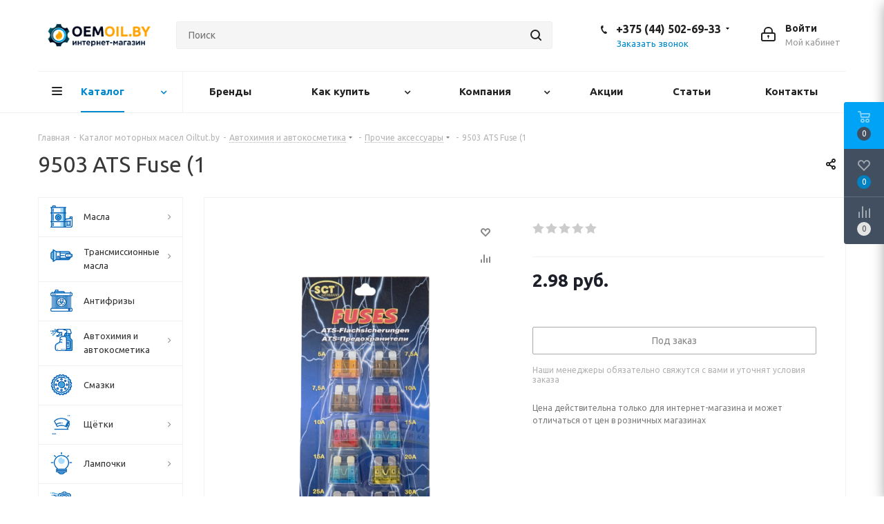

--- FILE ---
content_type: text/html; charset=UTF-8
request_url: https://oiltut.by/catalog/prochee/9503_ats_fuse_1/
body_size: 71891
content:

<!DOCTYPE html>
<html xmlns="http://www.w3.org/1999/xhtml" xml:lang="ru" lang="ru" >
<head>
	<title>9503 ATS Fuse (1</title>
	<meta name="viewport" content="initial-scale=1.0, width=device-width" />
	<meta name="HandheldFriendly" content="true" />
	<meta name="yes" content="yes" />
	<meta name="apple-mobile-web-app-status-bar-style" content="black" />
	<meta name="SKYPE_TOOLBAR" content="SKYPE_TOOLBAR_PARSER_COMPATIBLE" />
	<meta http-equiv="Content-Type" content="text/html; charset=UTF-8" />
<meta name="keywords" content="Купить 9503 ATS Fuse (1 с доставкой по Минску и Беларуси" />
<meta name="description" content="9503 ATS Fuse (1 по доступной цене. 9503 ATS Fuse (1 в наличии с доставкой в Минске и по Беларуси ☎ +375 (44) 502-69-33." />
<script data-skip-moving="true">(function(w, d, n) {var cl = "bx-core";var ht = d.documentElement;var htc = ht ? ht.className : undefined;if (htc === undefined || htc.indexOf(cl) !== -1){return;}var ua = n.userAgent;if (/(iPad;)|(iPhone;)/i.test(ua)){cl += " bx-ios";}else if (/Android/i.test(ua)){cl += " bx-android";}cl += (/(ipad|iphone|android|mobile|touch)/i.test(ua) ? " bx-touch" : " bx-no-touch");cl += w.devicePixelRatio && w.devicePixelRatio >= 2? " bx-retina": " bx-no-retina";var ieVersion = -1;if (/AppleWebKit/.test(ua)){cl += " bx-chrome";}else if ((ieVersion = getIeVersion()) > 0){cl += " bx-ie bx-ie" + ieVersion;if (ieVersion > 7 && ieVersion < 10 && !isDoctype()){cl += " bx-quirks";}}else if (/Opera/.test(ua)){cl += " bx-opera";}else if (/Gecko/.test(ua)){cl += " bx-firefox";}if (/Macintosh/i.test(ua)){cl += " bx-mac";}ht.className = htc ? htc + " " + cl : cl;function isDoctype(){if (d.compatMode){return d.compatMode == "CSS1Compat";}return d.documentElement && d.documentElement.clientHeight;}function getIeVersion(){if (/Opera/i.test(ua) || /Webkit/i.test(ua) || /Firefox/i.test(ua) || /Chrome/i.test(ua)){return -1;}var rv = -1;if (!!(w.MSStream) && !(w.ActiveXObject) && ("ActiveXObject" in w)){rv = 11;}else if (!!d.documentMode && d.documentMode >= 10){rv = 10;}else if (!!d.documentMode && d.documentMode >= 9){rv = 9;}else if (d.attachEvent && !/Opera/.test(ua)){rv = 8;}if (rv == -1 || rv == 8){var re;if (n.appName == "Microsoft Internet Explorer"){re = new RegExp("MSIE ([0-9]+[\.0-9]*)");if (re.exec(ua) != null){rv = parseFloat(RegExp.$1);}}else if (n.appName == "Netscape"){rv = 11;re = new RegExp("Trident/.*rv:([0-9]+[\.0-9]*)");if (re.exec(ua) != null){rv = parseFloat(RegExp.$1);}}}return rv;}})(window, document, navigator);</script>


<link href="/bitrix/cache/css/s1/aspro_next/kernel_main/kernel_main_v1.css?164906444428585"  rel="stylesheet" />
<link href="https://fonts.googleapis.com/css?family=Ubuntu:300italic,400italic,500italic,700italic,400,300,500,700subset=latin,cyrillic-ext"  rel="stylesheet" />
<link href="/bitrix/js/ui/fonts/opensans/ui.font.opensans.min.css?15693204181861"  rel="stylesheet" />
<link href="/bitrix/js/main/loader/loader.min.css?15693204372236"  rel="stylesheet" />
<link href="/bitrix/js/main/core/css/core_viewer.min.css?156932042357920"  rel="stylesheet" />
<link href="/bitrix/js/ui/buttons/ui.buttons.min.css?156932041814415"  rel="stylesheet" />
<link href="/bitrix/js/ui/buttons/ui.buttons.ie.min.css?156932041834548"  rel="stylesheet" />
<link href="/bitrix/js/fileman/html_editor/html-editor.min.css?156932042052189"  rel="stylesheet" />
<link href="/bitrix/cache/css/s1/aspro_next/page_6cc88d38ecef9e23dcba1c34b89be284/page_6cc88d38ecef9e23dcba1c34b89be284_v1.css?16490645991483"  rel="stylesheet" />
<link href="/bitrix/cache/css/s1/aspro_next/default_e0e7cdb3d5ae3990f5027b18bed71660/default_e0e7cdb3d5ae3990f5027b18bed71660_v1.css?164906444427830"  rel="stylesheet" />
<link href="/bitrix/panel/main/popup.min.css?156932072720704"  rel="stylesheet" />
<link href="/bitrix/cache/css/s1/aspro_next/template_57917250b70036b0f51dcbf29d2b2260/template_57917250b70036b0f51dcbf29d2b2260_v1.css?16975515591022277"  data-template-style="true" rel="stylesheet" />



<link rel="shortcut icon" href="/favicon.ico?1712214068" type="image/x-icon" />
<link rel="apple-touch-icon" sizes="180x180" href="/include/apple-touch-icon.png" />
<meta property="og:description" content="9503 ATS Fuse (1 по доступной цене. 9503 ATS Fuse (1 в наличии с доставкой в Минске и по Беларуси ☎ +375 (44) 502-69-33." />
<meta property="og:image" content="https://oiltut.by/upload/iblock/539/539a92c5aec4dbdc2689ec6f9635e820.png" />
<link rel="image_src" href="https://oiltut.by/upload/iblock/539/539a92c5aec4dbdc2689ec6f9635e820.png"  />
<meta property="og:title" content="9503 ATS Fuse (1" />
<meta property="og:type" content="website" />
<meta property="og:url" content="https://oiltut.by/catalog/prochee/9503_ats_fuse_1/" />



		<link rel="icon" type="image/x-icon" href="/bitrix/templates/aspro_next/favicon.ico" />
<meta name="google-site-verification" content="iAt9A-B1NCukLOT3YRb0JAUE7v0JNMGf3qdVGgFE9gg" />
<meta name="cmsmagazine" content="c2492ab6f27ccd658ed588ef324beeec" />
</head>
<body class="site_s1 fill_bg_n " id="main">
	<div id="panel"></div>
	
	





				<!--'start_frame_cache_basketitems-component-block'-->												<div id="ajax_basket"></div>
					<!--'end_frame_cache_basketitems-component-block'-->				
			
	<div class="wrapper1  catalog_page basket_fly fly2 basket_fill_DARK side_LEFT catalog_icons_Y banner_auto with_fast_view mheader-v1 header-v3 regions_N fill_N footer-v2 front-vindex3 mfixed_Y mfixed_view_always title-v1 with_phones">
		
		<div class="header_wrap visible-lg visible-md title-v1">
			<header id="header">
				<div class="header-v4 header-wrapper">
	<div class="logo_and_menu-row">
		<div class="logo-row">
			<div class="maxwidth-theme">
				<div class="row">
					<div class="logo-block col-md-2 col-sm-3">
						<div class="logo">
							<a href="/"><img src="/upload/CNext/2e0/2e030c1e8a0ff360c640b76cb0b19c6d.png" alt="Интернет-магазин моторных масел - Oiltut.by" title="Интернет-магазин моторных масел - Oiltut.by" /></a>						</div>
					</div>
										<div class="col-md-3 col-lg-3 search_wrap">
						<div class="search-block inner-table-block">
							
				<div class="search-wrapper">
				<div id="title-search_fixed">
					<form action="/catalog/" class="search">
						<div class="search-input-div">
							<input class="search-input" id="title-search-input_fixed" type="text" name="q" value="" placeholder="Поиск" size="20" maxlength="50" autocomplete="off" />
						</div>
						<div class="search-button-div">
							<button class="btn btn-search" type="submit" name="s" value="Найти"><i class="svg svg-search svg-black"></i></button>
							<span class="close-block inline-search-hide"><span class="svg svg-close close-icons"></span></span>
						</div>
					</form>
				</div>
			</div>
							</div>
					</div>
					<div class="right-icons pull-right">
						<div class="pull-right block-link">
																		</div>
						<div class="pull-right">
							<div class="wrap_icon inner-table-block">
								
		<!--'start_frame_cache_header-auth-block1'-->			<!-- noindex --><a rel="nofollow" title="Мой кабинет" class="personal-link dark-color animate-load" data-event="jqm" data-param-type="auth" data-param-backurl="/catalog/prochee/9503_ats_fuse_1/" data-name="auth" href="/personal/"><i class="svg inline big svg-inline-cabinet" aria-hidden="true" title="Мой кабинет"><svg xmlns="http://www.w3.org/2000/svg" width="21" height="21" viewBox="0 0 21 21">
  <defs>
    <style>
      .loccls-1 {
        fill: #222;
        fill-rule: evenodd;
      }
    </style>
  </defs>
  <path data-name="Rounded Rectangle 110" class="loccls-1" d="M1433,132h-15a3,3,0,0,1-3-3v-7a3,3,0,0,1,3-3h1v-2a6,6,0,0,1,6-6h1a6,6,0,0,1,6,6v2h1a3,3,0,0,1,3,3v7A3,3,0,0,1,1433,132Zm-3-15a4,4,0,0,0-4-4h-1a4,4,0,0,0-4,4v2h9v-2Zm4,5a1,1,0,0,0-1-1h-15a1,1,0,0,0-1,1v7a1,1,0,0,0,1,1h15a1,1,0,0,0,1-1v-7Zm-8,3.9v1.6a0.5,0.5,0,1,1-1,0v-1.6A1.5,1.5,0,1,1,1426,125.9Z" transform="translate(-1415 -111)"/>
</svg>
</i><span class="wrap"><span class="name">Войти</span><span class="title">Мой кабинет</span></span></a><!-- /noindex -->		<!--'end_frame_cache_header-auth-block1'-->
								</div>
						</div>
													<div class="pull-right">
								<div class="wrap_icon inner-table-block">
									<div class="phone-block">
										
		
											<!-- noindex -->
			<div class="phone with_dropdown">
				<i class="svg svg-phone"></i>
				<a rel="nofollow" href="tel:+375445026933">+375 (44) 502-69-33</a>
									<div class="dropdown">
						<div class="wrap">
																							<div class="more_phone"><a rel="nofollow" href="tel:+375175165500">+375 (17) 516-55-00</a></div>
																							<div class="more_phone"><a rel="nofollow" href="tel:+375175165501">+375 (17) 516-55-01 </a></div>
													</div>
					</div>
							</div>
			<!-- /noindex -->
					
		
																						<div class="callback-block">
												<span class="animate-load twosmallfont colored" data-event="jqm" data-param-form_id="CALLBACK" data-name="callback">Заказать звонок</span>
											</div>
																			</div>
								</div>
							</div>
											</div>
				</div>
			</div>
		</div>	</div>
	<div class="menu-row middle-block bglight">
		<div class="maxwidth-theme">
			<div class="row">
				<div class="col-md-12">
					<div class="menu-only">
						<nav class="mega-menu sliced">
								<div class="table-menu">
		<table>
			<tr>
									
										<td class="menu-item unvisible dropdown catalog wide_menu  active">
						<div class="wrap">
							<a class="dropdown-toggle" href="/catalog/">
								<div>
																		Каталог									<div class="line-wrapper"><span class="line"></span></div>
								</div>
							</a>
															<span class="tail"></span>
								<ul class="dropdown-menu">
																																							<li class="dropdown-submenu  has_img">
																								<div class="menu_img"><img src="/upload/resize_cache/iblock/bfa/60_60_1/bfa7a0a50f799124507d37e62f95dbea.png" alt="Масла" title="Масла" /></div>
																																		<a href="/catalog/oil/" title="Масла"><span class="name">Масла</span><span class="arrow"><i></i></span></a>
																																			<ul class="dropdown-menu toggle_menu">
																																									<li class="menu-item   ">
															<a href="/catalog/legkovie-masla/" title="Для легковых автомобилей"><span class="name">Для легковых автомобилей</span></a>
																													</li>
																																									<li class="menu-item   ">
															<a href="/catalog/gruzovie-masla/" title="Для коммерческого транспорта"><span class="name">Для коммерческого транспорта</span></a>
																													</li>
																																									<li class="menu-item   ">
															<a href="/catalog/moto-maslo/" title="Для легкомоторной техники"><span class="name">Для легкомоторной техники</span></a>
																													</li>
																																									<li class="menu-item   ">
															<a href="/catalog/gost/" title="ГОСТ"><span class="name">ГОСТ</span></a>
																													</li>
																																									<li class="menu-item   ">
															<a href="/catalog/original-maslo/" title="Масла O.E.M."><span class="name">Масла O.E.M.</span></a>
																													</li>
																																									<li class="menu-item   ">
															<a href="/catalog/lodochnoe-maslo/" title="Для лодочной техники"><span class="name">Для лодочной техники</span></a>
																													</li>
																																									<li class="menu-item   ">
															<a href="/catalog/maslo-benzopil/" title="Для бензопил"><span class="name">Для бензопил</span></a>
																													</li>
																																						</ul>
																					</li>
																																							<li class="dropdown-submenu  has_img">
																								<div class="menu_img"><img src="/upload/resize_cache/iblock/049/60_60_1/0491a26edcc5d4a0dd45ef4f5a8ee8dd.png" alt="Трансмиссионные масла" title="Трансмиссионные масла" /></div>
																																		<a href="/catalog/transmissionnye_masla/" title="Трансмиссионные масла"><span class="name">Трансмиссионные масла</span><span class="arrow"><i></i></span></a>
																																			<ul class="dropdown-menu toggle_menu">
																																									<li class="menu-item   ">
															<a href="/catalog/hydro-oil/" title="Гидравлическое масло"><span class="name">Гидравлическое масло</span></a>
																													</li>
																																									<li class="menu-item   ">
															<a href="/catalog/pemco-smazki/" title="Для АКПП"><span class="name">Для АКПП</span></a>
																													</li>
																																									<li class="menu-item   ">
															<a href="/catalog/fanfaro-smazki/" title="Для MКПП"><span class="name">Для MКПП</span></a>
																													</li>
																																									<li class="menu-item   ">
															<a href="/catalog/tormozuha/" title="Тормозная жидкость Dot-4"><span class="name">Тормозная жидкость Dot-4</span></a>
																													</li>
																																									<li class="menu-item   ">
															<a href="/catalog/Chemp-grease/" title="Для CVT"><span class="name">Для CVT</span></a>
																													</li>
																																									<li class="menu-item   ">
															<a href="/catalog/mannol-smazki/" title="Для DSG"><span class="name">Для DSG</span></a>
																													</li>
																																						</ul>
																					</li>
																																							<li class="  has_img">
																								<div class="menu_img"><img src="/upload/resize_cache/iblock/597/60_60_1/597d03a715642f353e7c7a516d3a916d.png" alt="Антифризы" title="Антифризы" /></div>
																																		<a href="/catalog/antifrizy/" title="Антифризы"><span class="name">Антифризы</span></a>
																					</li>
																																							<li class="dropdown-submenu  has_img">
																								<div class="menu_img"><img src="/upload/resize_cache/iblock/f15/60_60_1/f153394c7ac9ffe59388eccff464d1ac.png" alt="Автохимия и автокосметика" title="Автохимия и автокосметика" /></div>
																																		<a href="/catalog/avtokhimiya_i_avtokosmetika/" title="Автохимия и автокосметика"><span class="name">Автохимия и автокосметика</span><span class="arrow"><i></i></span></a>
																																			<ul class="dropdown-menu toggle_menu">
																																									<li class="menu-item   active">
															<a href="/catalog/prochee/" title="Прочие аксессуары"><span class="name">Прочие аксессуары</span></a>
																													</li>
																																									<li class="menu-item   ">
															<a href="/catalog/avariynyi-shinomontazh/" title="Продукты для аварийного шиноремонта"><span class="name">Продукты для аварийного шиноремонта</span></a>
																													</li>
																																									<li class="menu-item   ">
															<a href="/catalog/ukhod-za-motorom/" title="Средства для ухода за моторным отсеком"><span class="name">Средства для ухода за моторным отсеком</span></a>
																													</li>
																																									<li class="menu-item   ">
															<a href="/catalog/fiksatory-rezby/" title="Фиксаторы резьбы"><span class="name">Фиксаторы резьбы</span></a>
																													</li>
																																									<li class="menu-item   ">
															<a href="/catalog/ochistiteli-stekla/" title="Очистители стеклянных поверхностей"><span class="name">Очистители стеклянных поверхностей</span></a>
																													</li>
																																									<li class="menu-item   ">
															<a href="/catalog/sredstva-dlya-ochistki-salona/" title="Средства для чистки салона автомобиля"><span class="name">Средства для чистки салона автомобиля</span></a>
																													</li>
																																									<li class="menu-item   ">
															<a href="/catalog/smazki1/" title="Смазки Mannol"><span class="name">Смазки Mannol</span></a>
																													</li>
																																									<li class="menu-item   ">
															<a href="/catalog/prisadki-oil/" title="Присадки для масляных систем"><span class="name">Присадки для масляных систем</span></a>
																													</li>
																																									<li class="menu-item   ">
															<a href="/catalog/gigienecheskie-produkty/" title="Гигиенические продукты"><span class="name">Гигиенические продукты</span></a>
																													</li>
																																									<li class="menu-item   ">
															<a href="/catalog/germetiki/" title="Герметики"><span class="name">Герметики</span></a>
																													</li>
																																									<li class="menu-item collapsed  ">
															<a href="/catalog/sredstva-dlya-naruzhnoy/" title="Средства для наружной очистки"><span class="name">Средства для наружной очистки</span></a>
																													</li>
																																									<li class="menu-item collapsed  ">
															<a href="/catalog/Oil-add/" title="Присадки для топлива"><span class="name">Присадки для топлива</span></a>
																													</li>
																																									<li class="menu-item collapsed  ">
															<a href="/catalog/ukhod-za-lakokrasochnymi/" title="Средства по уходу за лакокрасочными покрытиями"><span class="name">Средства по уходу за лакокрасочными покрытиями</span></a>
																													</li>
																																									<li class="menu-item collapsed  ">
															<a href="/catalog/podruchnye-sredstva/" title="Подручные стредства для ухода за автомобилем"><span class="name">Подручные стредства для ухода за автомобилем</span></a>
																													</li>
																																									<li class="menu-item collapsed  ">
															<a href="/catalog/kleyashie-sredstva/" title="Клеящие средства для ремонта пластиковых поверхностей"><span class="name">Клеящие средства для ремонта пластиковых поверхностей</span></a>
																													</li>
																																									<li class="menu-item collapsed  ">
															<a href="/catalog/tech-licq/" title="Технические жидкости"><span class="name">Технические жидкости</span></a>
																													</li>
																																									<li class="menu-item collapsed  ">
															<a href="/catalog/protivokorjzionnye/" title="Противокоррозионные средства"><span class="name">Противокоррозионные средства</span></a>
																													</li>
																																									<li class="menu-item collapsed  ">
															<a href="/catalog/Radiator-add/" title="Добавки для системы охлаждения"><span class="name">Добавки для системы охлаждения</span></a>
																													</li>
																																									<li class="menu-item collapsed  ">
															<a href="/catalog/Teh-rb/" title="Жидкости технические РБ"><span class="name">Жидкости технические РБ</span></a>
																													</li>
																																									<li class="menu-item collapsed  ">
															<a href="/catalog/podarki/" title="Подарочные наборы"><span class="name">Подарочные наборы</span></a>
																													</li>
																																								<li><span class="colored more_items with_dropdown">Ещё</span></li>
																									</ul>
																					</li>
																																							<li class="  has_img">
																								<div class="menu_img"><img src="/upload/resize_cache/iblock/983/60_60_1/9834e7396d4d3811ab23f8f9f1fe92e5.png" alt="Смазки" title="Смазки" /></div>
																																		<a href="/catalog/smazki/" title="Смазки"><span class="name">Смазки</span></a>
																					</li>
																																							<li class="dropdown-submenu  has_img">
																								<div class="menu_img"><img src="/upload/resize_cache/iblock/dc8/60_60_1/dc8a65f1a63a3feca2bc3ad5e31fd9c9.png" alt="Щётки" title="Щётки" /></div>
																																		<a href="/catalog/shchyetki/" title="Щётки"><span class="name">Щётки</span><span class="arrow"><i></i></span></a>
																																			<ul class="dropdown-menu toggle_menu">
																																									<li class="menu-item   ">
															<a href="/catalog/karkasnye/" title="Каркасные"><span class="name">Каркасные</span></a>
																													</li>
																																									<li class="menu-item   ">
															<a href="/catalog/so-spoylerom/" title="Каркасные со спойлером"><span class="name">Каркасные со спойлером</span></a>
																													</li>
																																									<li class="menu-item   ">
															<a href="/catalog/bezkarkasnye/" title="Беcкаркасные"><span class="name">Беcкаркасные</span></a>
																													</li>
																																									<li class="menu-item   ">
															<a href="/catalog/HybridWiperBlade/" title="Гибридные"><span class="name">Гибридные</span></a>
																													</li>
																																									<li class="menu-item   ">
															<a href="/catalog/Yada/" title="Yada"><span class="name">Yada</span></a>
																													</li>
																																						</ul>
																					</li>
																																							<li class="dropdown-submenu  has_img">
																								<div class="menu_img"><img src="/upload/resize_cache/iblock/bbe/60_60_1/bbedebddbfca9f9e2b01f71b97954666.png" alt="Лампочки" title="Лампочки" /></div>
																																		<a href="/catalog/lampochki/" title="Лампочки"><span class="name">Лампочки</span><span class="arrow"><i></i></span></a>
																																			<ul class="dropdown-menu toggle_menu">
																																									<li class="menu-item   ">
															<a href="/catalog/galogennie/" title="Галогенные лампы"><span class="name">Галогенные лампы</span></a>
																													</li>
																																									<li class="menu-item   ">
															<a href="/catalog/nakalivaniya/" title="Лампочки накаливания"><span class="name">Лампочки накаливания</span></a>
																													</li>
																																									<li class="menu-item   ">
															<a href="/catalog/Ksenon/" title="Ксеноновые лампочки"><span class="name">Ксеноновые лампочки</span></a>
																													</li>
																																									<li class="menu-item   ">
															<a href="/catalog/svetodiodnye/" title="Светодиодные лампочки"><span class="name">Светодиодные лампочки</span></a>
																													</li>
																																						</ul>
																					</li>
																																							<li class="dropdown-submenu  has_img">
																								<div class="menu_img"><img src="/upload/resize_cache/iblock/3d1/60_60_1/3d169f3fa1264134f06c513815e1da4b.png" alt="Автозапчасти" title="Автозапчасти" /></div>
																																		<a href="/catalog/avtozapchasti/" title="Автозапчасти"><span class="name">Автозапчасти</span><span class="arrow"><i></i></span></a>
																																			<ul class="dropdown-menu toggle_menu">
																																									<li class="menu-item   ">
															<a href="/catalog/nasosy/" title="Насосы для бочек"><span class="name">Насосы для бочек</span></a>
																													</li>
																																									<li class="menu-item   ">
															<a href="/catalog/trosy/" title="Буксировочные тросы"><span class="name">Буксировочные тросы</span></a>
																													</li>
																																									<li class="menu-item   ">
															<a href="/catalog/salonnie/" title="Салонные фильтры"><span class="name">Салонные фильтры</span></a>
																													</li>
																																									<li class="menu-item   ">
															<a href="/catalog/filtr_nulevik/" title="Фильтры нулевого сопротивления"><span class="name">Фильтры нулевого сопротивления</span></a>
																													</li>
																																									<li class="menu-item   ">
															<a href="/catalog/vozdyshnie/" title="Воздушные фильтры"><span class="name">Воздушные фильтры</span></a>
																													</li>
																																									<li class="menu-item   ">
															<a href="/catalog/akpp-filtry/" title="Трансмиссионные фильтры"><span class="name">Трансмиссионные фильтры</span></a>
																													</li>
																																									<li class="menu-item   ">
															<a href="/catalog/maslyznnie/" title="Масляные фильтры"><span class="name">Масляные фильтры</span></a>
																													</li>
																																									<li class="menu-item   ">
															<a href="/catalog/toplivnie/" title="Топливные фильтры"><span class="name">Топливные фильтры</span></a>
																													</li>
																																									<li class="menu-item   ">
															<a href="/catalog/derzhately/" title="Магнитные держатели"><span class="name">Магнитные держатели</span></a>
																													</li>
																																									<li class="menu-item   ">
															<a href="/catalog/styazhki/" title="Хомуты"><span class="name">Хомуты</span></a>
																													</li>
																																									<li class="menu-item collapsed  ">
															<a href="/catalog/perchy/" title="Перчатки"><span class="name">Перчатки</span></a>
																													</li>
																																									<li class="menu-item collapsed  ">
															<a href="/catalog/ramki/" title="Рамки для номера"><span class="name">Рамки для номера</span></a>
																													</li>
																																									<li class="menu-item collapsed  ">
															<a href="/catalog/shlangi/" title="Топливные шланги"><span class="name">Топливные шланги</span></a>
																													</li>
																																									<li class="menu-item collapsed  ">
															<a href="/catalog/tormoznye_kolodki_/" title="Тормозные колодки "><span class="name">Тормозные колодки </span></a>
																													</li>
																																								<li><span class="colored more_items with_dropdown">Ещё</span></li>
																									</ul>
																					</li>
																	</ul>
													</div>
					</td>
									
										<td class="menu-item unvisible    ">
						<div class="wrap">
							<a class="" href="/brands/">
								<div>
																		Бренды									<div class="line-wrapper"><span class="line"></span></div>
								</div>
							</a>
													</div>
					</td>
									
										<td class="menu-item unvisible dropdown   ">
						<div class="wrap">
							<a class="dropdown-toggle" href="/help/">
								<div>
																		Как купить									<div class="line-wrapper"><span class="line"></span></div>
								</div>
							</a>
															<span class="tail"></span>
								<ul class="dropdown-menu">
																																							<li class="  ">
																						<a href="/help/payment/" title="Условия оплаты"><span class="name">Условия оплаты</span></a>
																					</li>
																																							<li class="  ">
																						<a href="/help/delivery/" title="Условия доставки"><span class="name">Условия доставки</span></a>
																					</li>
																																							<li class="  ">
																						<a href="/help/warranty/" title="Гарантия на товар"><span class="name">Гарантия на товар</span></a>
																					</li>
																	</ul>
													</div>
					</td>
									
										<td class="menu-item unvisible dropdown   ">
						<div class="wrap">
							<a class="dropdown-toggle" href="/company/">
								<div>
																		Компания									<div class="line-wrapper"><span class="line"></span></div>
								</div>
							</a>
															<span class="tail"></span>
								<ul class="dropdown-menu">
																																							<li class="  ">
																						<a href="/company/news/" title="Новости"><span class="name">Новости</span></a>
																					</li>
																																							<li class="  ">
																						<a href="/include/licenses_detail.php" title="Политика"><span class="name">Политика</span></a>
																					</li>
																	</ul>
													</div>
					</td>
									
										<td class="menu-item unvisible    ">
						<div class="wrap">
							<a class="" href="/sale/">
								<div>
																		Акции									<div class="line-wrapper"><span class="line"></span></div>
								</div>
							</a>
													</div>
					</td>
									
										<td class="menu-item unvisible    ">
						<div class="wrap">
							<a class="" href="/blog/">
								<div>
																		Статьи									<div class="line-wrapper"><span class="line"></span></div>
								</div>
							</a>
													</div>
					</td>
									
										<td class="menu-item unvisible    ">
						<div class="wrap">
							<a class="" href="/contacts/">
								<div>
																		Контакты									<div class="line-wrapper"><span class="line"></span></div>
								</div>
							</a>
													</div>
					</td>
				
				<td class="menu-item dropdown js-dropdown nosave unvisible">
					<div class="wrap">
						<a class="dropdown-toggle more-items" href="#">
							<span>Ещё</span>
						</a>
						<span class="tail"></span>
						<ul class="dropdown-menu"></ul>
					</div>
				</td>

			</tr>
		</table>
	</div>
						</nav>
					</div>
				</div>
			</div>
		</div>
	</div>
	<div class="line-row visible-xs"></div>
</div>			</header>
		</div>
		
					<div id="headerfixed">
				<div class="maxwidth-theme">
	<div class="logo-row v2 row margin0 menu-row">
		<div class="inner-table-block nopadding logo-block">
			<div class="logo">
				<a href="/"><img src="/upload/CNext/2e0/2e030c1e8a0ff360c640b76cb0b19c6d.png" alt="Интернет-магазин моторных масел - Oiltut.by" title="Интернет-магазин моторных масел - Oiltut.by" /></a>			</div>
		</div>
		<div class="inner-table-block menu-block">
			<div class="navs table-menu js-nav">
				<nav class="mega-menu sliced">
						<div class="table-menu">
		<table>
			<tr>
									
										<td class="menu-item unvisible dropdown catalog wide_menu  active">
						<div class="wrap">
							<a class="dropdown-toggle" href="/catalog/">
								<div>
																		Каталог									<div class="line-wrapper"><span class="line"></span></div>
								</div>
							</a>
															<span class="tail"></span>
								<ul class="dropdown-menu">
																																							<li class="dropdown-submenu  has_img">
																								<div class="menu_img"><img src="/upload/resize_cache/iblock/bfa/60_60_1/bfa7a0a50f799124507d37e62f95dbea.png" alt="Масла" title="Масла" /></div>
																																		<a href="/catalog/oil/" title="Масла"><span class="name">Масла</span><span class="arrow"><i></i></span></a>
																																			<ul class="dropdown-menu toggle_menu">
																																									<li class="menu-item   ">
															<a href="/catalog/legkovie-masla/" title="Для легковых автомобилей"><span class="name">Для легковых автомобилей</span></a>
																													</li>
																																									<li class="menu-item   ">
															<a href="/catalog/gruzovie-masla/" title="Для коммерческого транспорта"><span class="name">Для коммерческого транспорта</span></a>
																													</li>
																																									<li class="menu-item   ">
															<a href="/catalog/moto-maslo/" title="Для легкомоторной техники"><span class="name">Для легкомоторной техники</span></a>
																													</li>
																																									<li class="menu-item   ">
															<a href="/catalog/gost/" title="ГОСТ"><span class="name">ГОСТ</span></a>
																													</li>
																																									<li class="menu-item   ">
															<a href="/catalog/original-maslo/" title="Масла O.E.M."><span class="name">Масла O.E.M.</span></a>
																													</li>
																																									<li class="menu-item   ">
															<a href="/catalog/lodochnoe-maslo/" title="Для лодочной техники"><span class="name">Для лодочной техники</span></a>
																													</li>
																																									<li class="menu-item   ">
															<a href="/catalog/maslo-benzopil/" title="Для бензопил"><span class="name">Для бензопил</span></a>
																													</li>
																																						</ul>
																					</li>
																																							<li class="dropdown-submenu  has_img">
																								<div class="menu_img"><img src="/upload/resize_cache/iblock/049/60_60_1/0491a26edcc5d4a0dd45ef4f5a8ee8dd.png" alt="Трансмиссионные масла" title="Трансмиссионные масла" /></div>
																																		<a href="/catalog/transmissionnye_masla/" title="Трансмиссионные масла"><span class="name">Трансмиссионные масла</span><span class="arrow"><i></i></span></a>
																																			<ul class="dropdown-menu toggle_menu">
																																									<li class="menu-item   ">
															<a href="/catalog/hydro-oil/" title="Гидравлическое масло"><span class="name">Гидравлическое масло</span></a>
																													</li>
																																									<li class="menu-item   ">
															<a href="/catalog/pemco-smazki/" title="Для АКПП"><span class="name">Для АКПП</span></a>
																													</li>
																																									<li class="menu-item   ">
															<a href="/catalog/fanfaro-smazki/" title="Для MКПП"><span class="name">Для MКПП</span></a>
																													</li>
																																									<li class="menu-item   ">
															<a href="/catalog/tormozuha/" title="Тормозная жидкость Dot-4"><span class="name">Тормозная жидкость Dot-4</span></a>
																													</li>
																																									<li class="menu-item   ">
															<a href="/catalog/Chemp-grease/" title="Для CVT"><span class="name">Для CVT</span></a>
																													</li>
																																									<li class="menu-item   ">
															<a href="/catalog/mannol-smazki/" title="Для DSG"><span class="name">Для DSG</span></a>
																													</li>
																																						</ul>
																					</li>
																																							<li class="  has_img">
																								<div class="menu_img"><img src="/upload/resize_cache/iblock/597/60_60_1/597d03a715642f353e7c7a516d3a916d.png" alt="Антифризы" title="Антифризы" /></div>
																																		<a href="/catalog/antifrizy/" title="Антифризы"><span class="name">Антифризы</span></a>
																					</li>
																																							<li class="dropdown-submenu  has_img">
																								<div class="menu_img"><img src="/upload/resize_cache/iblock/f15/60_60_1/f153394c7ac9ffe59388eccff464d1ac.png" alt="Автохимия и автокосметика" title="Автохимия и автокосметика" /></div>
																																		<a href="/catalog/avtokhimiya_i_avtokosmetika/" title="Автохимия и автокосметика"><span class="name">Автохимия и автокосметика</span><span class="arrow"><i></i></span></a>
																																			<ul class="dropdown-menu toggle_menu">
																																									<li class="menu-item   active">
															<a href="/catalog/prochee/" title="Прочие аксессуары"><span class="name">Прочие аксессуары</span></a>
																													</li>
																																									<li class="menu-item   ">
															<a href="/catalog/avariynyi-shinomontazh/" title="Продукты для аварийного шиноремонта"><span class="name">Продукты для аварийного шиноремонта</span></a>
																													</li>
																																									<li class="menu-item   ">
															<a href="/catalog/ukhod-za-motorom/" title="Средства для ухода за моторным отсеком"><span class="name">Средства для ухода за моторным отсеком</span></a>
																													</li>
																																									<li class="menu-item   ">
															<a href="/catalog/fiksatory-rezby/" title="Фиксаторы резьбы"><span class="name">Фиксаторы резьбы</span></a>
																													</li>
																																									<li class="menu-item   ">
															<a href="/catalog/ochistiteli-stekla/" title="Очистители стеклянных поверхностей"><span class="name">Очистители стеклянных поверхностей</span></a>
																													</li>
																																									<li class="menu-item   ">
															<a href="/catalog/sredstva-dlya-ochistki-salona/" title="Средства для чистки салона автомобиля"><span class="name">Средства для чистки салона автомобиля</span></a>
																													</li>
																																									<li class="menu-item   ">
															<a href="/catalog/smazki1/" title="Смазки Mannol"><span class="name">Смазки Mannol</span></a>
																													</li>
																																									<li class="menu-item   ">
															<a href="/catalog/prisadki-oil/" title="Присадки для масляных систем"><span class="name">Присадки для масляных систем</span></a>
																													</li>
																																									<li class="menu-item   ">
															<a href="/catalog/gigienecheskie-produkty/" title="Гигиенические продукты"><span class="name">Гигиенические продукты</span></a>
																													</li>
																																									<li class="menu-item   ">
															<a href="/catalog/germetiki/" title="Герметики"><span class="name">Герметики</span></a>
																													</li>
																																									<li class="menu-item collapsed  ">
															<a href="/catalog/sredstva-dlya-naruzhnoy/" title="Средства для наружной очистки"><span class="name">Средства для наружной очистки</span></a>
																													</li>
																																									<li class="menu-item collapsed  ">
															<a href="/catalog/Oil-add/" title="Присадки для топлива"><span class="name">Присадки для топлива</span></a>
																													</li>
																																									<li class="menu-item collapsed  ">
															<a href="/catalog/ukhod-za-lakokrasochnymi/" title="Средства по уходу за лакокрасочными покрытиями"><span class="name">Средства по уходу за лакокрасочными покрытиями</span></a>
																													</li>
																																									<li class="menu-item collapsed  ">
															<a href="/catalog/podruchnye-sredstva/" title="Подручные стредства для ухода за автомобилем"><span class="name">Подручные стредства для ухода за автомобилем</span></a>
																													</li>
																																									<li class="menu-item collapsed  ">
															<a href="/catalog/kleyashie-sredstva/" title="Клеящие средства для ремонта пластиковых поверхностей"><span class="name">Клеящие средства для ремонта пластиковых поверхностей</span></a>
																													</li>
																																									<li class="menu-item collapsed  ">
															<a href="/catalog/tech-licq/" title="Технические жидкости"><span class="name">Технические жидкости</span></a>
																													</li>
																																									<li class="menu-item collapsed  ">
															<a href="/catalog/protivokorjzionnye/" title="Противокоррозионные средства"><span class="name">Противокоррозионные средства</span></a>
																													</li>
																																									<li class="menu-item collapsed  ">
															<a href="/catalog/Radiator-add/" title="Добавки для системы охлаждения"><span class="name">Добавки для системы охлаждения</span></a>
																													</li>
																																									<li class="menu-item collapsed  ">
															<a href="/catalog/Teh-rb/" title="Жидкости технические РБ"><span class="name">Жидкости технические РБ</span></a>
																													</li>
																																									<li class="menu-item collapsed  ">
															<a href="/catalog/podarki/" title="Подарочные наборы"><span class="name">Подарочные наборы</span></a>
																													</li>
																																								<li><span class="colored more_items with_dropdown">Ещё</span></li>
																									</ul>
																					</li>
																																							<li class="  has_img">
																								<div class="menu_img"><img src="/upload/resize_cache/iblock/983/60_60_1/9834e7396d4d3811ab23f8f9f1fe92e5.png" alt="Смазки" title="Смазки" /></div>
																																		<a href="/catalog/smazki/" title="Смазки"><span class="name">Смазки</span></a>
																					</li>
																																							<li class="dropdown-submenu  has_img">
																								<div class="menu_img"><img src="/upload/resize_cache/iblock/dc8/60_60_1/dc8a65f1a63a3feca2bc3ad5e31fd9c9.png" alt="Щётки" title="Щётки" /></div>
																																		<a href="/catalog/shchyetki/" title="Щётки"><span class="name">Щётки</span><span class="arrow"><i></i></span></a>
																																			<ul class="dropdown-menu toggle_menu">
																																									<li class="menu-item   ">
															<a href="/catalog/karkasnye/" title="Каркасные"><span class="name">Каркасные</span></a>
																													</li>
																																									<li class="menu-item   ">
															<a href="/catalog/so-spoylerom/" title="Каркасные со спойлером"><span class="name">Каркасные со спойлером</span></a>
																													</li>
																																									<li class="menu-item   ">
															<a href="/catalog/bezkarkasnye/" title="Беcкаркасные"><span class="name">Беcкаркасные</span></a>
																													</li>
																																									<li class="menu-item   ">
															<a href="/catalog/HybridWiperBlade/" title="Гибридные"><span class="name">Гибридные</span></a>
																													</li>
																																									<li class="menu-item   ">
															<a href="/catalog/Yada/" title="Yada"><span class="name">Yada</span></a>
																													</li>
																																						</ul>
																					</li>
																																							<li class="dropdown-submenu  has_img">
																								<div class="menu_img"><img src="/upload/resize_cache/iblock/bbe/60_60_1/bbedebddbfca9f9e2b01f71b97954666.png" alt="Лампочки" title="Лампочки" /></div>
																																		<a href="/catalog/lampochki/" title="Лампочки"><span class="name">Лампочки</span><span class="arrow"><i></i></span></a>
																																			<ul class="dropdown-menu toggle_menu">
																																									<li class="menu-item   ">
															<a href="/catalog/galogennie/" title="Галогенные лампы"><span class="name">Галогенные лампы</span></a>
																													</li>
																																									<li class="menu-item   ">
															<a href="/catalog/nakalivaniya/" title="Лампочки накаливания"><span class="name">Лампочки накаливания</span></a>
																													</li>
																																									<li class="menu-item   ">
															<a href="/catalog/Ksenon/" title="Ксеноновые лампочки"><span class="name">Ксеноновые лампочки</span></a>
																													</li>
																																									<li class="menu-item   ">
															<a href="/catalog/svetodiodnye/" title="Светодиодные лампочки"><span class="name">Светодиодные лампочки</span></a>
																													</li>
																																						</ul>
																					</li>
																																							<li class="dropdown-submenu  has_img">
																								<div class="menu_img"><img src="/upload/resize_cache/iblock/3d1/60_60_1/3d169f3fa1264134f06c513815e1da4b.png" alt="Автозапчасти" title="Автозапчасти" /></div>
																																		<a href="/catalog/avtozapchasti/" title="Автозапчасти"><span class="name">Автозапчасти</span><span class="arrow"><i></i></span></a>
																																			<ul class="dropdown-menu toggle_menu">
																																									<li class="menu-item   ">
															<a href="/catalog/nasosy/" title="Насосы для бочек"><span class="name">Насосы для бочек</span></a>
																													</li>
																																									<li class="menu-item   ">
															<a href="/catalog/trosy/" title="Буксировочные тросы"><span class="name">Буксировочные тросы</span></a>
																													</li>
																																									<li class="menu-item   ">
															<a href="/catalog/salonnie/" title="Салонные фильтры"><span class="name">Салонные фильтры</span></a>
																													</li>
																																									<li class="menu-item   ">
															<a href="/catalog/filtr_nulevik/" title="Фильтры нулевого сопротивления"><span class="name">Фильтры нулевого сопротивления</span></a>
																													</li>
																																									<li class="menu-item   ">
															<a href="/catalog/vozdyshnie/" title="Воздушные фильтры"><span class="name">Воздушные фильтры</span></a>
																													</li>
																																									<li class="menu-item   ">
															<a href="/catalog/akpp-filtry/" title="Трансмиссионные фильтры"><span class="name">Трансмиссионные фильтры</span></a>
																													</li>
																																									<li class="menu-item   ">
															<a href="/catalog/maslyznnie/" title="Масляные фильтры"><span class="name">Масляные фильтры</span></a>
																													</li>
																																									<li class="menu-item   ">
															<a href="/catalog/toplivnie/" title="Топливные фильтры"><span class="name">Топливные фильтры</span></a>
																													</li>
																																									<li class="menu-item   ">
															<a href="/catalog/derzhately/" title="Магнитные держатели"><span class="name">Магнитные держатели</span></a>
																													</li>
																																									<li class="menu-item   ">
															<a href="/catalog/styazhki/" title="Хомуты"><span class="name">Хомуты</span></a>
																													</li>
																																									<li class="menu-item collapsed  ">
															<a href="/catalog/perchy/" title="Перчатки"><span class="name">Перчатки</span></a>
																													</li>
																																									<li class="menu-item collapsed  ">
															<a href="/catalog/ramki/" title="Рамки для номера"><span class="name">Рамки для номера</span></a>
																													</li>
																																									<li class="menu-item collapsed  ">
															<a href="/catalog/shlangi/" title="Топливные шланги"><span class="name">Топливные шланги</span></a>
																													</li>
																																									<li class="menu-item collapsed  ">
															<a href="/catalog/tormoznye_kolodki_/" title="Тормозные колодки "><span class="name">Тормозные колодки </span></a>
																													</li>
																																								<li><span class="colored more_items with_dropdown">Ещё</span></li>
																									</ul>
																					</li>
																	</ul>
													</div>
					</td>
									
										<td class="menu-item unvisible    ">
						<div class="wrap">
							<a class="" href="/brands/">
								<div>
																		Бренды									<div class="line-wrapper"><span class="line"></span></div>
								</div>
							</a>
													</div>
					</td>
									
										<td class="menu-item unvisible dropdown   ">
						<div class="wrap">
							<a class="dropdown-toggle" href="/help/">
								<div>
																		Как купить									<div class="line-wrapper"><span class="line"></span></div>
								</div>
							</a>
															<span class="tail"></span>
								<ul class="dropdown-menu">
																																							<li class="  ">
																						<a href="/help/payment/" title="Условия оплаты"><span class="name">Условия оплаты</span></a>
																					</li>
																																							<li class="  ">
																						<a href="/help/delivery/" title="Условия доставки"><span class="name">Условия доставки</span></a>
																					</li>
																																							<li class="  ">
																						<a href="/help/warranty/" title="Гарантия на товар"><span class="name">Гарантия на товар</span></a>
																					</li>
																	</ul>
													</div>
					</td>
									
										<td class="menu-item unvisible dropdown   ">
						<div class="wrap">
							<a class="dropdown-toggle" href="/company/">
								<div>
																		Компания									<div class="line-wrapper"><span class="line"></span></div>
								</div>
							</a>
															<span class="tail"></span>
								<ul class="dropdown-menu">
																																							<li class="  ">
																						<a href="/company/news/" title="Новости"><span class="name">Новости</span></a>
																					</li>
																																							<li class="  ">
																						<a href="/include/licenses_detail.php" title="Политика"><span class="name">Политика</span></a>
																					</li>
																	</ul>
													</div>
					</td>
									
										<td class="menu-item unvisible    ">
						<div class="wrap">
							<a class="" href="/sale/">
								<div>
																		Акции									<div class="line-wrapper"><span class="line"></span></div>
								</div>
							</a>
													</div>
					</td>
									
										<td class="menu-item unvisible    ">
						<div class="wrap">
							<a class="" href="/blog/">
								<div>
																		Статьи									<div class="line-wrapper"><span class="line"></span></div>
								</div>
							</a>
													</div>
					</td>
									
										<td class="menu-item unvisible    ">
						<div class="wrap">
							<a class="" href="/contacts/">
								<div>
																		Контакты									<div class="line-wrapper"><span class="line"></span></div>
								</div>
							</a>
													</div>
					</td>
				
				<td class="menu-item dropdown js-dropdown nosave unvisible">
					<div class="wrap">
						<a class="dropdown-toggle more-items" href="#">
							<span>Ещё</span>
						</a>
						<span class="tail"></span>
						<ul class="dropdown-menu"></ul>
					</div>
				</td>

			</tr>
		</table>
	</div>
				</nav>
			</div>
		</div>
		<div class="inner-table-block nopadding small-block">
			<div class="wrap_icon wrap_cabinet">
				
		<!--'start_frame_cache_header-auth-block2'-->			<!-- noindex --><a rel="nofollow" title="Мой кабинет" class="personal-link dark-color animate-load" data-event="jqm" data-param-type="auth" data-param-backurl="/catalog/prochee/9503_ats_fuse_1/" data-name="auth" href="/personal/"><i class="svg inline big svg-inline-cabinet" aria-hidden="true" title="Мой кабинет"><svg xmlns="http://www.w3.org/2000/svg" width="21" height="21" viewBox="0 0 21 21">
  <defs>
    <style>
      .loccls-1 {
        fill: #222;
        fill-rule: evenodd;
      }
    </style>
  </defs>
  <path data-name="Rounded Rectangle 110" class="loccls-1" d="M1433,132h-15a3,3,0,0,1-3-3v-7a3,3,0,0,1,3-3h1v-2a6,6,0,0,1,6-6h1a6,6,0,0,1,6,6v2h1a3,3,0,0,1,3,3v7A3,3,0,0,1,1433,132Zm-3-15a4,4,0,0,0-4-4h-1a4,4,0,0,0-4,4v2h9v-2Zm4,5a1,1,0,0,0-1-1h-15a1,1,0,0,0-1,1v7a1,1,0,0,0,1,1h15a1,1,0,0,0,1-1v-7Zm-8,3.9v1.6a0.5,0.5,0,1,1-1,0v-1.6A1.5,1.5,0,1,1,1426,125.9Z" transform="translate(-1415 -111)"/>
</svg>
</i></a><!-- /noindex -->		<!--'end_frame_cache_header-auth-block2'-->
				</div>
		</div>
									<div class="inner-table-block small-block nopadding inline-search-show" data-type_search="fixed">
			<div class="search-block top-btn"><i class="svg svg-search lg"></i></div>
		</div>
	</div>
</div>			</div>
		
		<div id="mobileheader" class="visible-xs visible-sm">
			<div class="mobileheader-v1">
	<div class="burger pull-left">
		<i class="svg inline  svg-inline-burger dark" aria-hidden="true" ><svg xmlns="http://www.w3.org/2000/svg" width="18" height="16" viewBox="0 0 18 16">
  <defs>
    <style>
      .cls-1 {
        fill: #fff;
        fill-rule: evenodd;
      }
    </style>
  </defs>
  <path data-name="Rounded Rectangle 81 copy 2" class="cls-1" d="M330,114h16a1,1,0,0,1,1,1h0a1,1,0,0,1-1,1H330a1,1,0,0,1-1-1h0A1,1,0,0,1,330,114Zm0,7h16a1,1,0,0,1,1,1h0a1,1,0,0,1-1,1H330a1,1,0,0,1-1-1h0A1,1,0,0,1,330,121Zm0,7h16a1,1,0,0,1,1,1h0a1,1,0,0,1-1,1H330a1,1,0,0,1-1-1h0A1,1,0,0,1,330,128Z" transform="translate(-329 -114)"/>
</svg>
</i>		<i class="svg inline  svg-inline-close dark" aria-hidden="true" ><svg xmlns="http://www.w3.org/2000/svg" width="16" height="16" viewBox="0 0 16 16">
  <defs>
    <style>
      .cccls-1 {
        fill: #222;
        fill-rule: evenodd;
      }
    </style>
  </defs>
  <path data-name="Rounded Rectangle 114 copy 3" class="cccls-1" d="M334.411,138l6.3,6.3a1,1,0,0,1,0,1.414,0.992,0.992,0,0,1-1.408,0l-6.3-6.306-6.3,6.306a1,1,0,0,1-1.409-1.414l6.3-6.3-6.293-6.3a1,1,0,0,1,1.409-1.414l6.3,6.3,6.3-6.3A1,1,0,0,1,340.7,131.7Z" transform="translate(-325 -130)"/>
</svg>
</i>	</div>
	<div class="logo-block pull-left">
		<div class="logo">
			<a href="/"><img src="/upload/CNext/2e0/2e030c1e8a0ff360c640b76cb0b19c6d.png" alt="Интернет-магазин моторных масел - Oiltut.by" title="Интернет-магазин моторных масел - Oiltut.by" /></a>		</div>
	</div>
	<div class="right-icons pull-right">
		<div class="pull-right">
			<div class="wrap_icon">
				<button class="top-btn inline-search-show twosmallfont">
					<i class="svg inline  svg-inline-search big" aria-hidden="true" ><svg xmlns="http://www.w3.org/2000/svg" width="21" height="21" viewBox="0 0 21 21">
  <defs>
    <style>
      .sscls-1 {
        fill: #222;
        fill-rule: evenodd;
      }
    </style>
  </defs>
  <path data-name="Rounded Rectangle 106" class="sscls-1" d="M1590.71,131.709a1,1,0,0,1-1.42,0l-4.68-4.677a9.069,9.069,0,1,1,1.42-1.427l4.68,4.678A1,1,0,0,1,1590.71,131.709ZM1579,113a7,7,0,1,0,7,7A7,7,0,0,0,1579,113Z" transform="translate(-1570 -111)"/>
</svg>
</i>				</button>
			</div>
		</div>
		<div class="pull-right">
			<div class="wrap_icon wrap_basket">
											<!--'start_frame_cache_header-basket-with-compare-block3'-->														<!--noindex-->
			<a class="basket-link compare   big " href="/catalog/compare.php" title="Список сравниваемых элементов">
		<span class="js-basket-block"><i class="svg inline  svg-inline-compare big" aria-hidden="true" ><svg xmlns="http://www.w3.org/2000/svg" width="21" height="21" viewBox="0 0 21 21">
  <defs>
    <style>
      .comcls-1 {
        fill: #222;
        fill-rule: evenodd;
      }
    </style>
  </defs>
  <path class="comcls-1" d="M20,4h0a1,1,0,0,1,1,1V21H19V5A1,1,0,0,1,20,4ZM14,7h0a1,1,0,0,1,1,1V21H13V8A1,1,0,0,1,14,7ZM8,1A1,1,0,0,1,9,2V21H7V2A1,1,0,0,1,8,1ZM2,9H2a1,1,0,0,1,1,1V21H1V10A1,1,0,0,1,2,9ZM0,0H1V1H0V0ZM0,0H1V1H0V0Z"/>
</svg>
</i><span class="title dark_link">Сравнение</span><span class="count">0</span></span>
	</a>
	<!--/noindex-->																		<!-- noindex -->
											<a rel="nofollow" class="basket-link delay  big " href="/basket/#delayed" title="Список отложенных товаров пуст">
							<span class="js-basket-block">
								<i class="svg inline  svg-inline-wish big" aria-hidden="true" ><svg xmlns="http://www.w3.org/2000/svg" width="22.969" height="21" viewBox="0 0 22.969 21">
  <defs>
    <style>
      .whcls-1 {
        fill: #222;
        fill-rule: evenodd;
      }
    </style>
  </defs>
  <path class="whcls-1" d="M21.028,10.68L11.721,20H11.339L2.081,10.79A6.19,6.19,0,0,1,6.178,0a6.118,6.118,0,0,1,5.383,3.259A6.081,6.081,0,0,1,23.032,6.147,6.142,6.142,0,0,1,21.028,10.68ZM19.861,9.172h0l-8.176,8.163H11.369L3.278,9.29l0.01-.009A4.276,4.276,0,0,1,6.277,1.986,4.2,4.2,0,0,1,9.632,3.676l0.012-.01,0.064,0.1c0.077,0.107.142,0.22,0.208,0.334l1.692,2.716,1.479-2.462a4.23,4.23,0,0,1,.39-0.65l0.036-.06L13.52,3.653a4.173,4.173,0,0,1,3.326-1.672A4.243,4.243,0,0,1,19.861,9.172ZM22,20h1v1H22V20Zm0,0h1v1H22V20Z" transform="translate(-0.031)"/>
</svg>
</i>								<span class="title dark_link">Отложенные</span>
								<span class="count">0</span>
							</span>
						</a>
																<a rel="nofollow" class="basket-link basket   big " href="/basket/" title="Корзина пуста">
							<span class="js-basket-block">
								<i class="svg inline  svg-inline-basket big" aria-hidden="true" ><svg xmlns="http://www.w3.org/2000/svg" width="22" height="21" viewBox="0 0 22 21">
  <defs>
    <style>
      .cls-1 {
        fill: #222;
        fill-rule: evenodd;
      }
    </style>
  </defs>
  <path data-name="Ellipse 2 copy 6" class="cls-1" d="M1507,122l-0.99,1.009L1492,123l-1-1-1-9h-3a0.88,0.88,0,0,1-1-1,1.059,1.059,0,0,1,1.22-1h2.45c0.31,0,.63.006,0.63,0.006a1.272,1.272,0,0,1,1.4.917l0.41,3.077H1507l1,1v1ZM1492.24,117l0.43,3.995h12.69l0.82-4Zm2.27,7.989a3.5,3.5,0,1,1-3.5,3.5A3.495,3.495,0,0,1,1494.51,124.993Zm8.99,0a3.5,3.5,0,1,1-3.49,3.5A3.5,3.5,0,0,1,1503.5,124.993Zm-9,2.006a1.5,1.5,0,1,1-1.5,1.5A1.5,1.5,0,0,1,1494.5,127Zm9,0a1.5,1.5,0,1,1-1.5,1.5A1.5,1.5,0,0,1,1503.5,127Z" transform="translate(-1486 -111)"/>
</svg>
</i>																<span class="title dark_link">Корзина</span>
																<span class="count">0</span>
							</span>
						</a>
										<!-- /noindex -->
							<!--'end_frame_cache_header-basket-with-compare-block3'-->						</div>
		</div>
		<div class="pull-right">
			<div class="wrap_icon wrap_cabinet">
				
		<!--'start_frame_cache_header-auth-block3'-->			<!-- noindex --><a rel="nofollow" title="Мой кабинет" class="personal-link dark-color animate-load" data-event="jqm" data-param-type="auth" data-param-backurl="/catalog/prochee/9503_ats_fuse_1/" data-name="auth" href="/personal/"><i class="svg inline big svg-inline-cabinet" aria-hidden="true" title="Мой кабинет"><svg xmlns="http://www.w3.org/2000/svg" width="21" height="21" viewBox="0 0 21 21">
  <defs>
    <style>
      .loccls-1 {
        fill: #222;
        fill-rule: evenodd;
      }
    </style>
  </defs>
  <path data-name="Rounded Rectangle 110" class="loccls-1" d="M1433,132h-15a3,3,0,0,1-3-3v-7a3,3,0,0,1,3-3h1v-2a6,6,0,0,1,6-6h1a6,6,0,0,1,6,6v2h1a3,3,0,0,1,3,3v7A3,3,0,0,1,1433,132Zm-3-15a4,4,0,0,0-4-4h-1a4,4,0,0,0-4,4v2h9v-2Zm4,5a1,1,0,0,0-1-1h-15a1,1,0,0,0-1,1v7a1,1,0,0,0,1,1h15a1,1,0,0,0,1-1v-7Zm-8,3.9v1.6a0.5,0.5,0,1,1-1,0v-1.6A1.5,1.5,0,1,1,1426,125.9Z" transform="translate(-1415 -111)"/>
</svg>
</i></a><!-- /noindex -->		<!--'end_frame_cache_header-auth-block3'-->
				</div>
		</div>
	</div>
</div>			<div id="mobilemenu" class="leftside">
				<div class="mobilemenu-v1 scroller">
	<div class="wrap">
			<div class="menu top">
		<ul class="top">
															<li class="selected">
					<a class="dark-color parent" href="/catalog/" title="Каталог">
						<span>Каталог</span>
													<span class="arrow"><i class="svg svg_triangle_right"></i></span>
											</a>
											<ul class="dropdown">
							<li class="menu_back"><a href="" class="dark-color" rel="nofollow"><i class="svg svg-arrow-right"></i>Назад</a></li>
							<li class="menu_title"><a href="/catalog/">Каталог</a></li>
																															<li>
									<a class="dark-color parent" href="/catalog/oil/" title="Масла">
										<span>Масла</span>
																					<span class="arrow"><i class="svg svg_triangle_right"></i></span>
																			</a>
																			<ul class="dropdown">
											<li class="menu_back"><a href="" class="dark-color" rel="nofollow"><i class="svg svg-arrow-right"></i>Назад</a></li>
											<li class="menu_title"><a href="/catalog/oil/">Масла</a></li>
																																															<li>
													<a class="dark-color" href="/catalog/legkovie-masla/" title="Для легковых автомобилей">
														<span>Для легковых автомобилей</span>
																											</a>
																									</li>
																																															<li>
													<a class="dark-color" href="/catalog/gruzovie-masla/" title="Для коммерческого транспорта">
														<span>Для коммерческого транспорта</span>
																											</a>
																									</li>
																																															<li>
													<a class="dark-color" href="/catalog/moto-maslo/" title="Для легкомоторной техники">
														<span>Для легкомоторной техники</span>
																											</a>
																									</li>
																																															<li>
													<a class="dark-color" href="/catalog/gost/" title="ГОСТ">
														<span>ГОСТ</span>
																											</a>
																									</li>
																																															<li>
													<a class="dark-color" href="/catalog/original-maslo/" title="Масла O.E.M.">
														<span>Масла O.E.M.</span>
																											</a>
																									</li>
																																															<li>
													<a class="dark-color" href="/catalog/lodochnoe-maslo/" title="Для лодочной техники">
														<span>Для лодочной техники</span>
																											</a>
																									</li>
																																															<li>
													<a class="dark-color" href="/catalog/maslo-benzopil/" title="Для бензопил">
														<span>Для бензопил</span>
																											</a>
																									</li>
																					</ul>
																	</li>
																															<li>
									<a class="dark-color parent" href="/catalog/transmissionnye_masla/" title="Трансмиссионные масла">
										<span>Трансмиссионные масла</span>
																					<span class="arrow"><i class="svg svg_triangle_right"></i></span>
																			</a>
																			<ul class="dropdown">
											<li class="menu_back"><a href="" class="dark-color" rel="nofollow"><i class="svg svg-arrow-right"></i>Назад</a></li>
											<li class="menu_title"><a href="/catalog/transmissionnye_masla/">Трансмиссионные масла</a></li>
																																															<li>
													<a class="dark-color" href="/catalog/hydro-oil/" title="Гидравлическое масло">
														<span>Гидравлическое масло</span>
																											</a>
																									</li>
																																															<li>
													<a class="dark-color" href="/catalog/pemco-smazki/" title="Для АКПП">
														<span>Для АКПП</span>
																											</a>
																									</li>
																																															<li>
													<a class="dark-color" href="/catalog/fanfaro-smazki/" title="Для MКПП">
														<span>Для MКПП</span>
																											</a>
																									</li>
																																															<li>
													<a class="dark-color" href="/catalog/tormozuha/" title="Тормозная жидкость Dot-4">
														<span>Тормозная жидкость Dot-4</span>
																											</a>
																									</li>
																																															<li>
													<a class="dark-color" href="/catalog/Chemp-grease/" title="Для CVT">
														<span>Для CVT</span>
																											</a>
																									</li>
																																															<li>
													<a class="dark-color" href="/catalog/mannol-smazki/" title="Для DSG">
														<span>Для DSG</span>
																											</a>
																									</li>
																					</ul>
																	</li>
																															<li>
									<a class="dark-color" href="/catalog/antifrizy/" title="Антифризы">
										<span>Антифризы</span>
																			</a>
																	</li>
																															<li>
									<a class="dark-color parent" href="/catalog/avtokhimiya_i_avtokosmetika/" title="Автохимия и автокосметика">
										<span>Автохимия и автокосметика</span>
																					<span class="arrow"><i class="svg svg_triangle_right"></i></span>
																			</a>
																			<ul class="dropdown">
											<li class="menu_back"><a href="" class="dark-color" rel="nofollow"><i class="svg svg-arrow-right"></i>Назад</a></li>
											<li class="menu_title"><a href="/catalog/avtokhimiya_i_avtokosmetika/">Автохимия и автокосметика</a></li>
																																															<li class="selected">
													<a class="dark-color" href="/catalog/prochee/" title="Прочие аксессуары">
														<span>Прочие аксессуары</span>
																											</a>
																									</li>
																																															<li>
													<a class="dark-color" href="/catalog/avariynyi-shinomontazh/" title="Продукты для аварийного шиноремонта">
														<span>Продукты для аварийного шиноремонта</span>
																											</a>
																									</li>
																																															<li>
													<a class="dark-color" href="/catalog/ukhod-za-motorom/" title="Средства для ухода за моторным отсеком">
														<span>Средства для ухода за моторным отсеком</span>
																											</a>
																									</li>
																																															<li>
													<a class="dark-color" href="/catalog/fiksatory-rezby/" title="Фиксаторы резьбы">
														<span>Фиксаторы резьбы</span>
																											</a>
																									</li>
																																															<li>
													<a class="dark-color" href="/catalog/ochistiteli-stekla/" title="Очистители стеклянных поверхностей">
														<span>Очистители стеклянных поверхностей</span>
																											</a>
																									</li>
																																															<li>
													<a class="dark-color" href="/catalog/sredstva-dlya-ochistki-salona/" title="Средства для чистки салона автомобиля">
														<span>Средства для чистки салона автомобиля</span>
																											</a>
																									</li>
																																															<li>
													<a class="dark-color" href="/catalog/smazki1/" title="Смазки Mannol">
														<span>Смазки Mannol</span>
																											</a>
																									</li>
																																															<li>
													<a class="dark-color" href="/catalog/prisadki-oil/" title="Присадки для масляных систем">
														<span>Присадки для масляных систем</span>
																											</a>
																									</li>
																																															<li>
													<a class="dark-color" href="/catalog/gigienecheskie-produkty/" title="Гигиенические продукты">
														<span>Гигиенические продукты</span>
																											</a>
																									</li>
																																															<li>
													<a class="dark-color" href="/catalog/germetiki/" title="Герметики">
														<span>Герметики</span>
																											</a>
																									</li>
																																															<li>
													<a class="dark-color" href="/catalog/sredstva-dlya-naruzhnoy/" title="Средства для наружной очистки">
														<span>Средства для наружной очистки</span>
																											</a>
																									</li>
																																															<li>
													<a class="dark-color" href="/catalog/Oil-add/" title="Присадки для топлива">
														<span>Присадки для топлива</span>
																											</a>
																									</li>
																																															<li>
													<a class="dark-color" href="/catalog/ukhod-za-lakokrasochnymi/" title="Средства по уходу за лакокрасочными покрытиями">
														<span>Средства по уходу за лакокрасочными покрытиями</span>
																											</a>
																									</li>
																																															<li>
													<a class="dark-color" href="/catalog/podruchnye-sredstva/" title="Подручные стредства для ухода за автомобилем">
														<span>Подручные стредства для ухода за автомобилем</span>
																											</a>
																									</li>
																																															<li>
													<a class="dark-color" href="/catalog/kleyashie-sredstva/" title="Клеящие средства для ремонта пластиковых поверхностей">
														<span>Клеящие средства для ремонта пластиковых поверхностей</span>
																											</a>
																									</li>
																																															<li>
													<a class="dark-color" href="/catalog/tech-licq/" title="Технические жидкости">
														<span>Технические жидкости</span>
																											</a>
																									</li>
																																															<li>
													<a class="dark-color" href="/catalog/protivokorjzionnye/" title="Противокоррозионные средства">
														<span>Противокоррозионные средства</span>
																											</a>
																									</li>
																																															<li>
													<a class="dark-color" href="/catalog/Radiator-add/" title="Добавки для системы охлаждения">
														<span>Добавки для системы охлаждения</span>
																											</a>
																									</li>
																																															<li>
													<a class="dark-color" href="/catalog/Teh-rb/" title="Жидкости технические РБ">
														<span>Жидкости технические РБ</span>
																											</a>
																									</li>
																																															<li>
													<a class="dark-color" href="/catalog/podarki/" title="Подарочные наборы">
														<span>Подарочные наборы</span>
																											</a>
																									</li>
																					</ul>
																	</li>
																															<li>
									<a class="dark-color" href="/catalog/smazki/" title="Смазки">
										<span>Смазки</span>
																			</a>
																	</li>
																															<li>
									<a class="dark-color parent" href="/catalog/shchyetki/" title="Щётки">
										<span>Щётки</span>
																					<span class="arrow"><i class="svg svg_triangle_right"></i></span>
																			</a>
																			<ul class="dropdown">
											<li class="menu_back"><a href="" class="dark-color" rel="nofollow"><i class="svg svg-arrow-right"></i>Назад</a></li>
											<li class="menu_title"><a href="/catalog/shchyetki/">Щётки</a></li>
																																															<li>
													<a class="dark-color" href="/catalog/karkasnye/" title="Каркасные">
														<span>Каркасные</span>
																											</a>
																									</li>
																																															<li>
													<a class="dark-color" href="/catalog/so-spoylerom/" title="Каркасные со спойлером">
														<span>Каркасные со спойлером</span>
																											</a>
																									</li>
																																															<li>
													<a class="dark-color" href="/catalog/bezkarkasnye/" title="Беcкаркасные">
														<span>Беcкаркасные</span>
																											</a>
																									</li>
																																															<li>
													<a class="dark-color" href="/catalog/HybridWiperBlade/" title="Гибридные">
														<span>Гибридные</span>
																											</a>
																									</li>
																																															<li>
													<a class="dark-color" href="/catalog/Yada/" title="Yada">
														<span>Yada</span>
																											</a>
																									</li>
																					</ul>
																	</li>
																															<li>
									<a class="dark-color parent" href="/catalog/lampochki/" title="Лампочки">
										<span>Лампочки</span>
																					<span class="arrow"><i class="svg svg_triangle_right"></i></span>
																			</a>
																			<ul class="dropdown">
											<li class="menu_back"><a href="" class="dark-color" rel="nofollow"><i class="svg svg-arrow-right"></i>Назад</a></li>
											<li class="menu_title"><a href="/catalog/lampochki/">Лампочки</a></li>
																																															<li>
													<a class="dark-color" href="/catalog/galogennie/" title="Галогенные лампы">
														<span>Галогенные лампы</span>
																											</a>
																									</li>
																																															<li>
													<a class="dark-color" href="/catalog/nakalivaniya/" title="Лампочки накаливания">
														<span>Лампочки накаливания</span>
																											</a>
																									</li>
																																															<li>
													<a class="dark-color" href="/catalog/Ksenon/" title="Ксеноновые лампочки">
														<span>Ксеноновые лампочки</span>
																											</a>
																									</li>
																																															<li>
													<a class="dark-color" href="/catalog/svetodiodnye/" title="Светодиодные лампочки">
														<span>Светодиодные лампочки</span>
																											</a>
																									</li>
																					</ul>
																	</li>
																															<li>
									<a class="dark-color parent" href="/catalog/avtozapchasti/" title="Автозапчасти">
										<span>Автозапчасти</span>
																					<span class="arrow"><i class="svg svg_triangle_right"></i></span>
																			</a>
																			<ul class="dropdown">
											<li class="menu_back"><a href="" class="dark-color" rel="nofollow"><i class="svg svg-arrow-right"></i>Назад</a></li>
											<li class="menu_title"><a href="/catalog/avtozapchasti/">Автозапчасти</a></li>
																																															<li>
													<a class="dark-color" href="/catalog/nasosy/" title="Насосы для бочек">
														<span>Насосы для бочек</span>
																											</a>
																									</li>
																																															<li>
													<a class="dark-color" href="/catalog/trosy/" title="Буксировочные тросы">
														<span>Буксировочные тросы</span>
																											</a>
																									</li>
																																															<li>
													<a class="dark-color" href="/catalog/salonnie/" title="Салонные фильтры">
														<span>Салонные фильтры</span>
																											</a>
																									</li>
																																															<li>
													<a class="dark-color" href="/catalog/filtr_nulevik/" title="Фильтры нулевого сопротивления">
														<span>Фильтры нулевого сопротивления</span>
																											</a>
																									</li>
																																															<li>
													<a class="dark-color" href="/catalog/vozdyshnie/" title="Воздушные фильтры">
														<span>Воздушные фильтры</span>
																											</a>
																									</li>
																																															<li>
													<a class="dark-color" href="/catalog/akpp-filtry/" title="Трансмиссионные фильтры">
														<span>Трансмиссионные фильтры</span>
																											</a>
																									</li>
																																															<li>
													<a class="dark-color" href="/catalog/maslyznnie/" title="Масляные фильтры">
														<span>Масляные фильтры</span>
																											</a>
																									</li>
																																															<li>
													<a class="dark-color" href="/catalog/toplivnie/" title="Топливные фильтры">
														<span>Топливные фильтры</span>
																											</a>
																									</li>
																																															<li>
													<a class="dark-color" href="/catalog/derzhately/" title="Магнитные держатели">
														<span>Магнитные держатели</span>
																											</a>
																									</li>
																																															<li>
													<a class="dark-color" href="/catalog/styazhki/" title="Хомуты">
														<span>Хомуты</span>
																											</a>
																									</li>
																																															<li>
													<a class="dark-color" href="/catalog/perchy/" title="Перчатки">
														<span>Перчатки</span>
																											</a>
																									</li>
																																															<li>
													<a class="dark-color" href="/catalog/ramki/" title="Рамки для номера">
														<span>Рамки для номера</span>
																											</a>
																									</li>
																																															<li>
													<a class="dark-color" href="/catalog/shlangi/" title="Топливные шланги">
														<span>Топливные шланги</span>
																											</a>
																									</li>
																																															<li>
													<a class="dark-color" href="/catalog/tormoznye_kolodki_/" title="Тормозные колодки ">
														<span>Тормозные колодки </span>
																											</a>
																									</li>
																					</ul>
																	</li>
													</ul>
									</li>
															<li>
					<a class="dark-color" href="/brands/" title="Бренды">
						<span>Бренды</span>
											</a>
									</li>
															<li>
					<a class="dark-color parent" href="/help/" title="Как купить">
						<span>Как купить</span>
													<span class="arrow"><i class="svg svg_triangle_right"></i></span>
											</a>
											<ul class="dropdown">
							<li class="menu_back"><a href="" class="dark-color" rel="nofollow"><i class="svg svg-arrow-right"></i>Назад</a></li>
							<li class="menu_title"><a href="/help/">Как купить</a></li>
																															<li>
									<a class="dark-color" href="/help/payment/" title="Условия оплаты">
										<span>Условия оплаты</span>
																			</a>
																	</li>
																															<li>
									<a class="dark-color" href="/help/delivery/" title="Условия доставки">
										<span>Условия доставки</span>
																			</a>
																	</li>
																															<li>
									<a class="dark-color" href="/help/warranty/" title="Гарантия на товар">
										<span>Гарантия на товар</span>
																			</a>
																	</li>
													</ul>
									</li>
															<li>
					<a class="dark-color parent" href="/company/" title="Компания">
						<span>Компания</span>
													<span class="arrow"><i class="svg svg_triangle_right"></i></span>
											</a>
											<ul class="dropdown">
							<li class="menu_back"><a href="" class="dark-color" rel="nofollow"><i class="svg svg-arrow-right"></i>Назад</a></li>
							<li class="menu_title"><a href="/company/">Компания</a></li>
																															<li>
									<a class="dark-color" href="/company/news/" title="Новости">
										<span>Новости</span>
																			</a>
																	</li>
																															<li>
									<a class="dark-color" href="/include/licenses_detail.php" title="Политика">
										<span>Политика</span>
																			</a>
																	</li>
													</ul>
									</li>
															<li>
					<a class="dark-color" href="/sale/" title="Акции">
						<span>Акции</span>
											</a>
									</li>
															<li>
					<a class="dark-color" href="/blog/" title="Статьи">
						<span>Статьи</span>
											</a>
									</li>
															<li>
					<a class="dark-color" href="/contacts/" title="Контакты">
						<span>Контакты</span>
											</a>
									</li>
					</ul>
	</div>
				<!--'start_frame_cache_mobile-auth-block1'-->		<!-- noindex -->
<div class="menu middle">
	<ul>
		<li>
						<a rel="nofollow" class="dark-color" href="/personal/">
				<i class="svg inline  svg-inline-cabinet" aria-hidden="true" ><svg xmlns="http://www.w3.org/2000/svg" width="16" height="17" viewBox="0 0 16 17">
  <defs>
    <style>
      .loccls-1 {
        fill: #222;
        fill-rule: evenodd;
      }
    </style>
  </defs>
  <path class="loccls-1" d="M14,17H2a2,2,0,0,1-2-2V8A2,2,0,0,1,2,6H3V4A4,4,0,0,1,7,0H9a4,4,0,0,1,4,4V6h1a2,2,0,0,1,2,2v7A2,2,0,0,1,14,17ZM11,4A2,2,0,0,0,9,2H7A2,2,0,0,0,5,4V6h6V4Zm3,4H2v7H14V8ZM8,9a1,1,0,0,1,1,1v2a1,1,0,0,1-2,0V10A1,1,0,0,1,8,9Z"/>
</svg>
</i>				<span>Личный кабинет</span>
							</a>
					</li>
	</ul>
</div>
<!-- /noindex -->		<!--'end_frame_cache_mobile-auth-block1'-->			
				<!--'start_frame_cache_mobile-basket-with-compare-block1'-->		<!-- noindex -->
					<div class="menu middle">
				<ul>
					<li class="counters">
						<a rel="nofollow" class="dark-color basket-link basket ready " href="/basket/">
							<i class="svg svg-basket"></i>
							<span>Корзина<span class="count empted">0</span></span>
						</a>
					</li>
					<li class="counters">
						<a rel="nofollow" class="dark-color basket-link delay ready " href="/basket/#delayed">
							<i class="svg svg-wish"></i>
							<span>Отложенные<span class="count empted">0</span></span>
						</a>
					</li>
				</ul>
			</div>
							<div class="menu middle">
				<ul>
					<li class="counters">
						<a rel="nofollow" class="dark-color basket-link compare ready " href="/catalog/compare.php">
							<i class="svg svg-compare"></i>
							<span>Сравнение товаров<span class="count empted">0</span></span>
						</a>
					</li>
				</ul>
			</div>
				<!-- /noindex -->
		<!--'end_frame_cache_mobile-basket-with-compare-block1'-->						
			
			<!-- noindex -->
			<div class="menu middle">
				<ul>
					<li>
						<a rel="nofollow" href="tel:+375445026933" class="dark-color parent">
							<i class="svg svg-phone"></i>
							<span>+375 (44) 502-69-33</span>
															<span class="arrow"><i class="svg svg_triangle_right"></i></span>
													</a>
													<ul class="dropdown">
								<li class="menu_back"><a href="" class="dark-color" rel="nofollow"><i class="svg svg-arrow-right"></i>Назад</a></li>
								<li class="menu_title">Телефоны</li>
																										<li><a rel="nofollow" href="tel:+375445026933" class="dark-color">+375 (44) 502-69-33</a></li>
																										<li><a rel="nofollow" href="tel:+375175165500" class="dark-color">+375 (17) 516-55-00</a></li>
																										<li><a rel="nofollow" href="tel:+375175165501" class="dark-color">+375 (17) 516-55-01 </a></li>
																									<li><a rel="nofollow" class="dark-color" href="" data-event="jqm" data-param-form_id="CALLBACK" data-name="callback">Заказать звонок</a></li>
															</ul>
											</li>
				</ul>
			</div>
			<!-- /noindex -->

			
				<div class="contacts">
			<div class="title">Контактная информация</div>

			
							<div class="address">
					<i class="svg inline  svg-inline-address" aria-hidden="true" ><svg xmlns="http://www.w3.org/2000/svg" width="13" height="16" viewBox="0 0 13 16">
  <defs>
    <style>
      .acls-1 {
        fill-rule: evenodd;
      }
    </style>
  </defs>
  <path data-name="Ellipse 74 copy" class="acls-1" d="M763.9,42.916h0.03L759,49h-1l-4.933-6.084h0.03a6.262,6.262,0,0,1-1.1-3.541,6.5,6.5,0,0,1,13,0A6.262,6.262,0,0,1,763.9,42.916ZM758.5,35a4.5,4.5,0,0,0-3.741,7h-0.012l3.542,4.447h0.422L762.289,42H762.24A4.5,4.5,0,0,0,758.5,35Zm0,6a1.5,1.5,0,1,1,1.5-1.5A1.5,1.5,0,0,1,758.5,41Z" transform="translate(-752 -33)"/>
</svg>
</i>					ООО «ОЕМЛ» 223034 Минская обл., г. Заславль, ул. Заводская 1 <br>
 <br>
 Режим работы:<br>
Пн. – Сб.: с 08:00 до 20:00<br>
Вс - выходной.				</div>
										<div class="email">
					<i class="svg inline  svg-inline-email" aria-hidden="true" ><svg xmlns="http://www.w3.org/2000/svg" width="16" height="13" viewBox="0 0 16 13">
  <defs>
    <style>
      .ecls-1 {
        fill: #222;
        fill-rule: evenodd;
      }
    </style>
  </defs>
  <path class="ecls-1" d="M14,13H2a2,2,0,0,1-2-2V2A2,2,0,0,1,2,0H14a2,2,0,0,1,2,2v9A2,2,0,0,1,14,13ZM3.534,2L8.015,6.482,12.5,2H3.534ZM14,3.5L8.827,8.671a1.047,1.047,0,0,1-.812.3,1.047,1.047,0,0,1-.811-0.3L2,3.467V11H14V3.5Z"/>
</svg>
</i>					<a href="mailto:oiltut.by@gmail.com">info@oiltut.by</a>				</div>
			
			
		</div>
			<div class="social-icons">
	<!-- noindex -->
	<ul>
					<li class="facebook">
				<a href="https://www.facebook.com/groups/Mannol.by/" class="dark-color" target="_blank" rel="nofollow" title="Facebook">
					<i class="svg inline  svg-inline-fb" aria-hidden="true" ><svg xmlns="http://www.w3.org/2000/svg" width="20" height="20" viewBox="0 0 20 20">
  <defs>
    <style>
      .cls-1 {
        fill: #222;
        fill-rule: evenodd;
      }
    </style>
  </defs>
  <path class="cls-1" d="M12.988,5.981L13.3,4a15.921,15.921,0,0,0-2.4.019,2.25,2.25,0,0,0-1.427.784A2.462,2.462,0,0,0,9,6.4C9,7.091,9,8.995,9,8.995L7,8.981v2.006l2,0.008v6l2.013,0v-6l2.374,0L13.7,8.979H11.012s0-2.285,0-2.509a0.561,0.561,0,0,1,.67-0.486C12.122,5.98,12.988,5.981,12.988,5.981Z"/>
</svg>
</i>					Facebook				</a>
			</li>
							<li class="vk">
				<a href="https://vk.com/mannolbelarus" class="dark-color" target="_blank" rel="nofollow" title="Вконтакте">
					<i class="svg inline  svg-inline-vk" aria-hidden="true" ><svg xmlns="http://www.w3.org/2000/svg" width="20" height="20" viewBox="0 0 20 20">
  <defs>
    <style>
      .cls-1 {
        fill: #222;
        fill-rule: evenodd;
      }
    </style>
  </defs>
  <path class="cls-1" d="M10.994,6.771v3.257a0.521,0.521,0,0,0,.426.351c0.3,0,.978-1.8,1.279-2.406a1.931,1.931,0,0,1,.738-0.826A0.61,0.61,0,0,1,13.8,6.992h2.878a0.464,0.464,0,0,1,.3.727,29.378,29.378,0,0,1-2.255,2.736,1.315,1.315,0,0,0-.238.55,1.2,1.2,0,0,0,.313.627c0.2,0.226,1.816,2,1.966,2.155a1.194,1.194,0,0,1,.276.576,0.765,0.765,0,0,1-.8.614c-0.627,0-2.167,0-2.342,0a2.788,2.788,0,0,1-.952-0.565c-0.226-.2-1.153-1.152-1.278-1.277a2.457,2.457,0,0,0,.024-0.363,0.826,0.826,0,0,0-.7.8,4.083,4.083,0,0,1-.238,1.139,1.024,1.024,0,0,1-.737.275A5,5,0,0,1,7.1,14.262,14.339,14.339,0,0,1,2.9,9.251C2.127,7.708,1.953,7.468,2,7.293s0.05-.3.226-0.3,2.39,0,2.606,0a0.851,0.851,0,0,1,.351.326c0.075,0.1.647,1.056,0.822,1.356S7.046,10.38,7.513,10.38a0.6,0.6,0,0,0,.474-0.7c0-.4,0-1.979,0-2.18a1.94,1.94,0,0,0-.978-1A1.261,1.261,0,0,1,7.937,6c0.6-.025,2.1-0.025,2.43.024A0.779,0.779,0,0,1,10.994,6.771Z"/>
</svg>
</i>					Вконтакте				</a>
			</li>
									<li class="instagram">
				<a href="https://www.instagram.com/mannolbelarus/" class="dark-color" target="_blank" rel="nofollow" title="Instagram">
					<i class="svg inline  svg-inline-inst" aria-hidden="true" ><svg xmlns="http://www.w3.org/2000/svg" width="20" height="20" viewBox="0 0 20 20">
  <defs>
    <style>
      .cls-1 {
        fill: #222;
        fill-rule: evenodd;
      }
    </style>
  </defs>
  <path class="cls-1" d="M13,17H7a4,4,0,0,1-4-4V7A4,4,0,0,1,7,3h6a4,4,0,0,1,4,4v6A4,4,0,0,1,13,17ZM15,7a2,2,0,0,0-2-2H7A2,2,0,0,0,5,7v6a2,2,0,0,0,2,2h6a2,2,0,0,0,2-2V7Zm-5,6a3,3,0,1,1,3-3A3,3,0,0,1,10,13Zm1-4H9v2h2V9Z"/>
</svg>
</i>					Instagram				</a>
			</li>
													<li class="gplus">
				<a href="https://plus.google.com/u/0/114106687021825536533" class="dark-color" target="_blank" rel="nofollow" title="Google Plus">
					<i class="svg inline  svg-inline-gp" aria-hidden="true" ><svg xmlns="http://www.w3.org/2000/svg" width="20" height="20" viewBox="0 0 20 20">
  <defs>
    <style>
      .cls-1 {
        fill: #222;
        fill-rule: evenodd;
      }
    </style>
  </defs>
  <path class="cls-1" d="M19,12H17v2H15V12H13V10h2V8h2v2h2v2ZM6.5,16a5.5,5.5,0,1,1,4.43-8.734l-1.7,1.066A3.495,3.495,0,1,0,9.65,12H7V10h5v2H11.767A5.483,5.483,0,0,1,6.5,16Z"/>
</svg>
</i>					Google Plus				</a>
			</li>
					</ul>
	<!-- /noindex -->
</div>	</div>
</div>			</div>
		</div>

		
		<div class="wraps hover_shine" id="content">
																<!--title_content-->
					<div class="top_inner_block_wrapper maxwidth-theme">
	<section class="page-top maxwidth-theme ">
		<div class="breadcrumbs" id="navigation" itemscope="" itemtype="http://schema.org/BreadcrumbList"><div class="bx-breadcrumb-item" id="bx_breadcrumb_0" itemprop="itemListElement" itemscope itemtype="http://schema.org/ListItem"><a href="/" title="Главная" itemprop="item"><span itemprop="name">Главная</span><meta itemprop="position" content="1"></a></div><span class="separator">-</span><div class="bx-breadcrumb-item" id="bx_breadcrumb_1" itemprop="itemListElement" itemscope itemtype="http://schema.org/ListItem"><a href="/catalog/" title="Каталог моторных масел Oiltut.by" itemprop="item"><span itemprop="name">Каталог моторных масел Oiltut.by</span><meta itemprop="position" content="2"></a></div><span class="separator">-</span><div class="bx-breadcrumb-item drop" id="bx_breadcrumb_2" itemprop="itemListElement" itemscope itemtype="http://schema.org/ListItem"><a class="number" href="/catalog/avtokhimiya_i_avtokosmetika/" itemprop="item"><span itemprop="name">Автохимия и автокосметика</span><b class="space"></b><span class="separator"></span><meta itemprop="position" content="3"></a><div class="dropdown_wrapp"><div class="dropdown"><a class="dark_link" href="/catalog/oil/">Масла</a><a class="dark_link" href="/catalog/transmissionnye_masla/">Трансмиссионные масла</a><a class="dark_link" href="/catalog/antifrizy/">Антифризы</a><a class="dark_link" href="/catalog/avtokhimiya_i_avtokosmetika/">Автохимия и автокосметика</a><a class="dark_link" href="/catalog/smazki/">Смазки</a><a class="dark_link" href="/catalog/shchyetki/">Щётки</a><a class="dark_link" href="/catalog/lampochki/">Лампочки</a><a class="dark_link" href="/catalog/avtozapchasti/">Автозапчасти</a></div></div></div><span class="separator">-</span><div class="bx-breadcrumb-item drop" id="bx_breadcrumb_3" itemprop="itemListElement" itemscope itemtype="http://schema.org/ListItem"><a class="number" href="/catalog/prochee/" itemprop="item"><span itemprop="name">Прочие аксессуары</span><b class="space"></b><span class="separator"></span><meta itemprop="position" content="4"></a><div class="dropdown_wrapp"><div class="dropdown"><a class="dark_link" href="/catalog/sredstva-dlya-naruzhnoy/">Средства для наружной очистки</a><a class="dark_link" href="/catalog/podarki/">Подарочные наборы</a><a class="dark_link" href="/catalog/Teh-rb/">Жидкости технические РБ</a><a class="dark_link" href="/catalog/Radiator-add/">Добавки для системы охлаждения</a><a class="dark_link" href="/catalog/protivokorjzionnye/">Противокоррозионные средства</a><a class="dark_link" href="/catalog/tech-licq/">Технические жидкости</a><a class="dark_link" href="/catalog/kleyashie-sredstva/">Клеящие средства для ремонта пластиковых поверхностей</a><a class="dark_link" href="/catalog/podruchnye-sredstva/">Подручные стредства для ухода за автомобилем</a><a class="dark_link" href="/catalog/ukhod-za-lakokrasochnymi/">Средства по уходу за лакокрасочными покрытиями</a><a class="dark_link" href="/catalog/Oil-add/">Присадки для топлива</a><a class="dark_link" href="/catalog/germetiki/">Герметики</a><a class="dark_link" href="/catalog/gigienecheskie-produkty/">Гигиенические продукты</a><a class="dark_link" href="/catalog/prisadki-oil/">Присадки для масляных систем</a><a class="dark_link" href="/catalog/smazki1/">Смазки Mannol</a><a class="dark_link" href="/catalog/sredstva-dlya-ochistki-salona/">Средства для чистки салона автомобиля</a><a class="dark_link" href="/catalog/ochistiteli-stekla/">Очистители стеклянных поверхностей</a><a class="dark_link" href="/catalog/fiksatory-rezby/">Фиксаторы резьбы</a><a class="dark_link" href="/catalog/ukhod-za-motorom/">Средства для ухода за моторным отсеком</a><a class="dark_link" href="/catalog/avariynyi-shinomontazh/">Продукты для аварийного шиноремонта</a></div></div></div><span class="separator">-</span><span itemprop="itemListElement" itemscope itemtype="http://schema.org/ListItem"><span itemprop="item"><span itemprop="name">9503 ATS Fuse (1</span><meta itemprop="position" content="5"></span></span></div>		<div class="page-top-main">
				<div class="line_block share top ">
		 <div class="share_wrapp">
	<div class="text btn transparent">
		 Поделиться	</div>
	<div class="ya-share2 yashare-auto-init shares" data-services="vkontakte,facebook,odnoklassniki,moimir,twitter,viber,whatsapp,skype,telegram">
	</div>
</div>
 <br>	</div>
				<h1 id="pagetitle">9503 ATS Fuse (1</h1>
		</div>
	</section>
</div>					<!--end-title_content-->
											
							<div class="wrapper_inner ">
			
									<div class="right_block  wide_N">
									<div class="middle ">
																			<div class="container">
																																					<div class="catalog_detail detail element_1" itemscope itemtype="http://schema.org/Product">
	<div class="basket_props_block" id="bx_basket_div_1324" style="display: none;">
	</div>

		<meta itemprop="name" content="9503 ATS Fuse (1" />
<meta itemprop="category" content="Автохимия и автокосметика/Прочие аксессуары" />
<meta itemprop="description" content="9503 ATS Fuse (1шт=1блистер=10предметов)
 Предохранители предназначены для защиты электроцепей автомобиля от токовых перегрузок. 
 
 Корпус предохранителей изготовлен из специальной пластмассы усиленной стекловолокном, а плавкая вставка из коррозионностойкого сплава." />
<div class="item_main_info noffer show_un_props" id="bx_117848907_1324">
	<div class="img_wrapper swipeignore">
		<div class="stickers">
											</div>
		<div class="item_slider">
							<div class="like_wrapper">
											<div class="like_icons iblock">
																								<div class="wish_item text"  data-item="1324" data-iblock="20">
										<span class="value" title="Отложить" ><i></i></span>
										<span class="value added" title="В отложенных"><i></i></span>
									</div>
																																							<div data-item="1324" data-iblock="20" data-href="/catalog/prochee/9503_ats_fuse_1/?action=ADD_TO_COMPARE_LIST&amp;id=1324" class="compare_item text " id="bx_117848907_1324_compare_link">
										<span class="value" title="Сравнить"><i></i></span>
										<span class="value added" title="В сравнении"><i></i></span>
									</div>
																					</div>
									</div>
			
						<div class="slides">
										<ul>
																															<li id="photo-0" class="current">
																			<a href="/upload/iblock/c8f/c8fb8bae5b9ce1e88274fa588824c22e.png" data-fancybox-group="item_slider" class="popup_link fancy" title="9503 ATS Fuse (1">
											<img  src="/upload/resize_cache/iblock/c8f/400_400_140cd750bba9870f18aada2478b24840a/c8fb8bae5b9ce1e88274fa588824c22e.png"   alt="9503 ATS Fuse (1" title="9503 ATS Fuse (1" itemprop="image"/>
											<div class="zoom"></div>
										</a>
																	</li>
													</ul>
								</div>
											</div>
							<div class="item_slider color-controls flex flexslider" data-plugin-options='{"animation": "slide", "directionNav": false, "controlNav": true, "animationLoop": false, "slideshow": false, "slideshowSpeed": 10000, "animationSpeed": 600}'>
				<ul class="slides">
																			<li id="mphoto-0" class="current">
																									<a href="/upload/iblock/c8f/c8fb8bae5b9ce1e88274fa588824c22e.png" data-fancybox-group="item_slider_flex" class="fancy popup_link" title="9503 ATS Fuse (1" >
										<img src="/upload/resize_cache/iblock/c8f/400_400_140cd750bba9870f18aada2478b24840a/c8fb8bae5b9ce1e88274fa588824c22e.png" alt="9503 ATS Fuse (1" title="9503 ATS Fuse (1" />
										<div class="zoom"></div>
									</a>
															</li>
										</ul>
			</div>
			</div>
	<div class="right_info">
		<div class="info_item">
										<div class="top_info">
					<div class="rows_block">
																			<div class="item_block col-1">
								<!--'start_frame_cache_dv_1324'-->									<div class="rating">
											<div class="iblock-vote" id="vote_1324">
<table>
	<tr>
										<td><div id="vote_1324_0" class="star-active star-empty" title="1" onmouseover="voteScript.trace_vote(this, true);" onmouseout="voteScript.trace_vote(this, false)" onclick="voteScript.do_vote(this, 'vote_1324', {'SESSION_PARAMS':'3db3405017e8758138e61ab0a42f4cde','PAGE_PARAMS':{'ELEMENT_ID':'1324'},'sessid':'2ef575bb69570022638ff50ba7fa2c1d','AJAX_CALL':'Y'})"></div></td>
							<td><div id="vote_1324_1" class="star-active star-empty" title="2" onmouseover="voteScript.trace_vote(this, true);" onmouseout="voteScript.trace_vote(this, false)" onclick="voteScript.do_vote(this, 'vote_1324', {'SESSION_PARAMS':'3db3405017e8758138e61ab0a42f4cde','PAGE_PARAMS':{'ELEMENT_ID':'1324'},'sessid':'2ef575bb69570022638ff50ba7fa2c1d','AJAX_CALL':'Y'})"></div></td>
							<td><div id="vote_1324_2" class="star-active star-empty" title="3" onmouseover="voteScript.trace_vote(this, true);" onmouseout="voteScript.trace_vote(this, false)" onclick="voteScript.do_vote(this, 'vote_1324', {'SESSION_PARAMS':'3db3405017e8758138e61ab0a42f4cde','PAGE_PARAMS':{'ELEMENT_ID':'1324'},'sessid':'2ef575bb69570022638ff50ba7fa2c1d','AJAX_CALL':'Y'})"></div></td>
							<td><div id="vote_1324_3" class="star-active star-empty" title="4" onmouseover="voteScript.trace_vote(this, true);" onmouseout="voteScript.trace_vote(this, false)" onclick="voteScript.do_vote(this, 'vote_1324', {'SESSION_PARAMS':'3db3405017e8758138e61ab0a42f4cde','PAGE_PARAMS':{'ELEMENT_ID':'1324'},'sessid':'2ef575bb69570022638ff50ba7fa2c1d','AJAX_CALL':'Y'})"></div></td>
							<td><div id="vote_1324_4" class="star-active star-empty" title="5" onmouseover="voteScript.trace_vote(this, true);" onmouseout="voteScript.trace_vote(this, false)" onclick="voteScript.do_vote(this, 'vote_1324', {'SESSION_PARAMS':'3db3405017e8758138e61ab0a42f4cde','PAGE_PARAMS':{'ELEMENT_ID':'1324'},'sessid':'2ef575bb69570022638ff50ba7fa2c1d','AJAX_CALL':'Y'})"></div></td>
								</tr>
</table>
</div>									</div>
								<!--'end_frame_cache_dv_1324'-->							</div>
												
											</div>
									</div>
						<div class="middle_info main_item_wrapper">
			<!--'start_frame_cache_qepX1R'-->				<div class="prices_block">
					<div class="cost prices clearfix">
																						<div class="" itemprop="offers" itemscope itemtype="http://schema.org/Offer">
										<meta itemprop="price" content="2.98" />
										<meta itemprop="priceCurrency" content="BYN" />
										<link itemprop="availability" href="http://schema.org/InStock" />
									</div>
																												<div class="price_matrix_block">
																						<div class="price_matrix_wrapper ">
																																				<div class="price" data-currency="BYN" data-value="2.98">
										<span><span class="values_wrapper"><span class="price_value">2.98</span><span class="price_currency"> руб.</span></span></span>
									</div>
																																		</div>
															</div>
																					</div>
																																								<div class="quantity_block_wrapper">
																														</div>
				</div>
				<div class="buy_block">
																						<div class="counter_wrapp">
														<div id="bx_117848907_1324_basket_actions" class="button_block wide">
								<!--noindex-->
									<span class="btn-lg w_icons to-order btn btn-default white grey transition_bg transparent animate-load" data-event="jqm" data-param-form_id="TOORDER" data-name="toorder" data-autoload-product_name="9503 ATS Fuse (1" data-autoload-product_id="1324"><i></i><span>Под заказ</span></span><div class="more_text">Наши менеджеры обязательно свяжутся с вами и уточнят условия заказа</div>								<!--/noindex-->
							</div>
						</div>
																																															</div>
			<!--'end_frame_cache_qepX1R'-->			</div>
						<div class="element_detail_text wrap_md">
				<div class="price_txt">
					Цена действительна только для интернет-магазина и может отличаться от цен в розничных магазинах
				</div>
			</div>
		</div>
	</div>
						<div class="clearleft"></div>
	
					</div>
<div class="tabs_section">
		<div class="tabs">
		<ul class="nav nav-tabs">
																<li class=" active">
					<a href="#descr" data-toggle="tab"><span>Описание</span></a>
				</li>
																<li class="product_reviews_tab">
					<a href="#review" data-toggle="tab"><span>Отзывы</span><span class="count empty"></span></a>
				</li>
										<li class="product_ask_tab ">
					<a href="#ask" data-toggle="tab"><span>Задать вопрос</span></a>
				</li>
											</ul>
		<div class="tab-content">
																									<div class="tab-pane  active" id="descr">
					<div class="title-tab-heading visible-xs">Описание</div>
					<div>
													<div class="detail_text"><h2><span style="font-family: &quot;Times New Roman&quot;, Times; font-size: 13pt;">9503 ATS Fuse (1шт=1блистер=10предметов)</span></h2>
 <span style="font-family: &quot;Times New Roman&quot;, Times; font-size: 13pt;"><span style="font-family: &quot;Times New Roman&quot;, Times;">Предохранители предназначены для защиты электроцепей автомобиля от токовых перегрузок. </span><br>
 </span><br>
 <span style="font-family: &quot;Times New Roman&quot;, Times; font-size: 13pt;">Корпус предохранителей изготовлен из специальной пластмассы усиленной стекловолокном, а плавкая вставка из коррозионностойкого сплава.</span></div>
																																									</div>
				</div>
																<div class="tab-pane " id="review"></div>
										<div class="tab-pane" id="ask">
					<div class="title-tab-heading visible-xs">Задать вопрос</div>
					<div class="row">
						<div class="col-md-3 hidden-sm text_block">
							Вы можете задать любой интересующий вас вопрос по товару или работе магазина.<br/><br/>
Наши квалифицированные специалисты обязательно вам помогут.						</div>
						<div class="col-md-9 form_block">
							<div id="ask_block"></div>
						</div>
					</div>
				</div>
						
										<div class="tab-pane media_review product_reviews_tab visible-xs">
					<div class="title-tab-heading visible-xs">Отзывы<span class="count empty"></span></div>
				</div>
					</div>
	</div>
</div>

<div class="gifts">
<!--'start_frame_cache_6zLbbW'-->
	<span id="sale_gift_product_1740251984" class="sale_gift_product_container"></span>

		<!--'end_frame_cache_6zLbbW'--><!--'start_frame_cache_KSBlai'--><div class="bx_item_list_you_looked_horizontal detail">
	<div id="sale_gift_main_products_43330914" class="bx_sale_gift_main_products common_product wrapper_block">
			</div>
</div>
<!--'end_frame_cache_KSBlai'--></div>
						<div id="reviews_content">
				<!--'start_frame_cache_area'-->							<div class="reviews-collapse reviews-minimized" style='position:relative; float:right;'>
			<span class="reviews-collapse-link btn btn-default" id="swREPLIERZZtH"><i></i><span>Оставить отзыв</span></span>
		</div>
		<div class="text_before">У данного товара нет отзывов. Станьте первым, кто оставил отзыв об этом товаре!</div>
		<div class="clearfix"></div>
	
<a data-name="review_anchor"></a>
<div class="reviews-reply-form" style="display:none;">
<form name="REPLIERZZtH" id="REPLIERZZtH" action="/catalog/prochee/9503_ats_fuse_1/#postform" method="POST" enctype="multipart/form-data" class="reviews-form">
	<input type="hidden" name="index" value="ZZtH" />
	<input type="hidden" name="back_page" value="/catalog/prochee/9503_ats_fuse_1/" />
	<input type="hidden" name="ELEMENT_ID" value="1324" />
	<input type="hidden" name="SECTION_ID" value="166" />
	<input type="hidden" name="save_product_review" value="Y" />
	<input type="hidden" name="preview_comment" value="N" />
	<input type="hidden" name="AJAX_POST" value="Y" />
	<input type="hidden" name="sessid" id="sessid_1" value="1142336816e91b4a66ea9f5a29195dfa" />		<div style="position:relative; display: block; width:100%;">
					<div class="reviews-reply-fields">
				<div class="reviews-reply-field-user">
					<div class="reviews-reply-field reviews-reply-field-author"><label for="REVIEW_AUTHORZZtH">Ваше имя<span class="reviews-required-field">*</span></label>
						<span><input name="REVIEW_AUTHOR" id="REVIEW_AUTHORZZtH" size="30" type="text" value="Guest" tabindex="1" /></span></div>
										<div class="reviews-clear-float"></div>
				</div>
			</div>
				<div class="reviews-reply-header"><span>Текст сообщения</span><span class="reviews-required-field">*</span></div>
		<div class="reviews-reply-field reviews-reply-field-text">
			<div class="feed-add-post" id="divREVIEW_TEXT" ><div class="feed-add-post-dnd">
		<div class="feed-add-post-dnd-inner">
			<span class="feed-add-post-dnd-icon"></span>
			<span class="feed-add-post-dnd-text">Загрузить файл или картинку<span>Перетащить с помощью Drag'n'drop</span></span>
		</div>
	</div><div class="feed-add-post-dnd-notice">
		<div class="feed-add-post-dnd-inner">
			<span class="feed-add-post-dnd-icon"></span>
			<span class="feed-add-post-dnd-text">Перетащите файлы</span>
		</div>
	</div><div class="feed-add-post-form feed-add-post-edit-form">
				<div class="feed-add-post-text">
										<div class="bx-html-editor" id="bx-html-editor-REVIEW_TEXT" style="width:100%; height:200px; ">
			<div class="bxhtmled-toolbar-cnt" id="bx-html-editor-tlbr-cnt-REVIEW_TEXT">
				<div class="bxhtmled-toolbar" id="bx-html-editor-tlbr-REVIEW_TEXT"></div>
			</div>
			<div class="bxhtmled-search-cnt" id="bx-html-editor-search-cnt-REVIEW_TEXT" style="display: none;"></div>
			<div class="bxhtmled-area-cnt" id="bx-html-editor-area-cnt-REVIEW_TEXT">
				<div class="bxhtmled-iframe-cnt" id="bx-html-editor-iframe-cnt-REVIEW_TEXT"></div>
				<div class="bxhtmled-textarea-cnt" id="bx-html-editor-ta-cnt-REVIEW_TEXT"></div>
				<div class="bxhtmled-resizer-overlay" id="bx-html-editor-res-over-REVIEW_TEXT"></div>
				<div id="bx-html-editor-split-resizer-REVIEW_TEXT"></div>
			</div>
			<div class="bxhtmled-nav-cnt" id="bx-html-editor-nav-cnt-REVIEW_TEXT" style="display: none;"></div>
			<div class="bxhtmled-taskbar-cnt bxhtmled-taskbar-hidden" id="bx-html-editor-tskbr-cnt-REVIEW_TEXT">
				<div class="bxhtmled-taskbar-top-cnt" id="bx-html-editor-tskbr-top-REVIEW_TEXT"></div>
				<div class="bxhtmled-taskbar-resizer" id="bx-html-editor-tskbr-res-REVIEW_TEXT">
					<div class="bxhtmled-right-side-split-border">
						<div data-bx-tsk-split-but="Y" class="bxhtmled-right-side-split-btn"></div>
					</div>
				</div>
				<div class="bxhtmled-taskbar-search-nothing" id="bxhed-tskbr-search-nothing-REVIEW_TEXT">Ничего не найдено</div>
				<div class="bxhtmled-taskbar-search-cont" id="bxhed-tskbr-search-cnt-REVIEW_TEXT" data-bx-type="taskbar_search">
					<div class="bxhtmled-search-alignment" id="bxhed-tskbr-search-ali-REVIEW_TEXT">
						<input type="text" class="bxhtmled-search-inp" id="bxhed-tskbr-search-inp-REVIEW_TEXT" placeholder="Поиск..."/>
					</div>
					<div class="bxhtmled-search-cancel" data-bx-type="taskbar_search_cancel" title="Отменить фильтрацию"></div>
				</div>
			</div>
			<div id="bx-html-editor-file-dialogs-REVIEW_TEXT" style="display: none;"></div>
		</div>
	
					<div style="display:none;"><input type="text" tabindex="10" onFocus="LHEPostForm.getEditor('REVIEW_TEXT').Focus()" name="hidden_focus" /></div>
		</div>
		<div class="feed-add-post-form-but-wrap" id="post-buttons-bottom"></div>
	</div>
		<div class="feed-add-post-buttons" id="lhe_buttons_REPLIERZZtH">
		<button class="ui-btn ui-btn-sm ui-btn-primary" id="lhe_button_submit_REPLIERZZtH">Отправить</button>
		<button class="ui-btn ui-btn-sm ui-btn-link" id="lhe_button_cancel_REPLIERZZtH">Отменить</button>
	</div>
</div>		</div>
					<div class="reviews-reply-field reviews-reply-field-upload">
									<div class="reviews-upload-info" style="display:none;" id="upload_files_info_ZZtH">
												<span>Размер файла не должен превышать 5 МБ.</span>
					</div>
					
						<div class="reviews-upload-file" style="display:none;" id="upload_files_0_ZZtH">
							<input name="FILE_NEW_0" type="file" size="30" />
						</div>
										<a class="forum-upload-file-attach" href="javascript:void(0);" onclick="AttachFile('0', '1', 'ZZtH', this); return false;">
						<span>Загрузить изображение</span>
					</a>
							</div>
				<div class="reviews-reply-field reviews-reply-field-settings filter">
							<div class="reviews-reply-field-setting">
					<input type="checkbox" name="REVIEW_USE_SMILES" id="REVIEW_USE_SMILESZZtH" value="Y" checked="checked" tabindex="2" /><label for="REVIEW_USE_SMILESZZtH"><span class="bx_filter_input_checkbox">Разрешить смайлики в этом сообщении</span></label></div>
					</div>
				<div class="reviews-reply-buttons">
			<input name="send_button" type="submit" class="btn btn-default" value="Отправить" tabindex="3" onclick="this.form.preview_comment.value = 'N';" />
			<input name="view_button" type="submit" class="btn btn-default white" value="Просмотреть" tabindex="4" onclick="this.form.preview_comment.value = 'VIEW';" />
		</div>

	</div>
</form>
</div>
				<!--'end_frame_cache_area'-->			</div>
						<div id="ask_block_content" class="hidden">
			<div id="comp_ef283f24b0991f0c4d358a7274d7a053"><!--'start_frame_cache_4enrz3'--><div class="maxwidth-theme">
<div class="form inline ASK">
	<!--noindex-->
	<div class="form_head">
					<h4>Задать вопрос</h4>
					</div>
				
<form name="ASK" action="/catalog/prochee/9503_ats_fuse_1/" method="POST" enctype="multipart/form-data"><input type="hidden" name="bxajaxid" id="bxajaxid_ef283f24b0991f0c4d358a7274d7a053_8BACKi" value="ef283f24b0991f0c4d358a7274d7a053" /><input type="hidden" name="AJAX_CALL" value="Y" /><input type="hidden" name="sessid" id="sessid_2" value="1142336816e91b4a66ea9f5a29195dfa" /><input type="hidden" name="WEB_FORM_ID" value="2" />		<input type="hidden" name="sessid" id="sessid_3" value="1142336816e91b4a66ea9f5a29195dfa" />		<div class="form_body">
												<div class="row">
						<div class="col-md-7">
																																																																																<div class="form-control">
				<label><span>Вопрос&nbsp;<span class="star">*</span></span></label>
								<textarea data-sid="QUESTION" required name="form_textarea_10" cols="40" rows="5" ></textarea>			</div>
																																															<input type="hidden"  data-sid="PRODUCT_NAME" name="form_hidden_11" value="" />																									</div>
						<div class="col-md-5">
																																			<div class="form-control">
				<label><span>Ваше имя&nbsp;<span class="star">*</span></span></label>
								<input type="text"  class="inputtext"  data-sid="CLIENT_NAME" required name="form_text_7" value=""  />			</div>
																																															<div class="form-control">
				<label><span>Телефон&nbsp;<span class="star">*</span></span></label>
								<input type="tel" class="phone" data-sid="PHONE" required name="form_text_8" value=""  />			</div>
																																															<div class="form-control">
				<label><span>E-mail</span></label>
								<input type="email" placeholder="mail@domen.com"  class="inputtext"  data-sid="EMAIL" name="form_email_9" value=""  />			</div>
																																																							</div>
					</div>
										<div class="clearboth"></div>
										<textarea name="nspm" style="display:none;"></textarea>
						<div class="clearboth"></div>
		</div>
		<div class="form_footer">
												<input type="submit" class="btn btn-default" value="Отправить" name="web_form_submit">
			<button type="reset" class="btn btn-default white" value="reset" name="web_form_reset" ><span>Сбросить</span></button>
					</div>
		</form>		<!--/noindex-->
</div>
</div>
<!--'end_frame_cache_4enrz3'--><!--'start_frame_cache_form-block2'--><!--'end_frame_cache_form-block2'--></div>		</div>
		
		
	
</div>

<div class="clearfix"></div>



			
		<div class="bottom_slider specials tab_slider_wrapp">
		<div class="top_blocks">
			<ul class="tabs">
									<li data-code="RECOMENDATION" style='display:none;' class='cur'><span>Рекомендуем</span></li>
													<li class="stretch"></li>
			</ul>
			<ul class="slider_navigation top custom_flex border">
									<li class="tabs_slider_navigation RECOMENDATION_nav cur" data-code="RECOMENDATION"></li>
												</ul>
		</div>
	
				<ul class="tabs_content">
							<li class="tab RECOMENDATION_wrapp" data-code="RECOMENDATION">
																	<!--'start_frame_cache_es4Hjc'-->
	<span id="bigdata_recommended_products_Zz2YMH"></span>

		<!--'end_frame_cache_es4Hjc'-->									</li>
					</ul>
	</div>
		
																																											</div> 																				</div> 																</div> 				
													<div class="left_block">
															<div class="menu_top_block catalog_block">
		<ul class="menu dropdown">
							<li class="full has-child  m_line v_hover">
					<a class="icons_fa parent" href="/catalog/oil/" >
													<span class="image"><img src="/upload/resize_cache/iblock/bfa/50_50_1/bfa7a0a50f799124507d37e62f95dbea.png" alt="Масла" /></span>
												<span class="name">Масла</span>
						<div class="toggle_block"></div>
						<div class="clearfix"></div>
					</a>
											<ul class="dropdown">
															<li class=" ">
																			<span class="image"><a href="/catalog/legkovie-masla/"><img src="/upload/resize_cache/iblock/24d/50_50_1/24d9e8c6b6d38a11ed5eb264da330443.png" alt="Для легковых автомобилей" /></a></span>
																		<a class="section" href="/catalog/legkovie-masla/"><span>Для легковых автомобилей</span></a>
																		<div class="clearfix"></div>
								</li>
															<li class=" ">
																			<span class="image"><a href="/catalog/gruzovie-masla/"><img src="/upload/resize_cache/iblock/92c/50_50_1/92c19ed91dbcc1943f72c3da4d2db6e5.png" alt="Для коммерческого транспорта" /></a></span>
																		<a class="section" href="/catalog/gruzovie-masla/"><span>Для коммерческого транспорта</span></a>
																		<div class="clearfix"></div>
								</li>
															<li class=" ">
																			<span class="image"><a href="/catalog/moto-maslo/"><img src="/upload/resize_cache/iblock/299/50_50_1/29908ae6adc0ee644fe185d5ece50f5c.png" alt="Для легкомоторной техники" /></a></span>
																		<a class="section" href="/catalog/moto-maslo/"><span>Для легкомоторной техники</span></a>
																		<div class="clearfix"></div>
								</li>
															<li class=" ">
																			<span class="image"><a href="/catalog/gost/"><img src="/upload/resize_cache/iblock/818/50_50_1/818e7329f9beb697f79ce41f329c03fb.png" alt="ГОСТ" /></a></span>
																		<a class="section" href="/catalog/gost/"><span>ГОСТ</span></a>
																		<div class="clearfix"></div>
								</li>
															<li class=" ">
																			<span class="image"><a href="/catalog/original-maslo/"><img src="/upload/resize_cache/iblock/c50/50_50_1/c50b449bf69d5e35b8e85c2291633264.png" alt="Масла O.E.M." /></a></span>
																		<a class="section" href="/catalog/original-maslo/"><span>Масла O.E.M.</span></a>
																		<div class="clearfix"></div>
								</li>
															<li class=" ">
																			<span class="image"><a href="/catalog/lodochnoe-maslo/"><img src="/upload/resize_cache/iblock/86c/50_50_1/86cc9e5201c35e1fa93434686c91e6fa.png" alt="Для лодочной техники" /></a></span>
																		<a class="section" href="/catalog/lodochnoe-maslo/"><span>Для лодочной техники</span></a>
																		<div class="clearfix"></div>
								</li>
															<li class=" ">
																			<span class="image"><a href="/catalog/maslo-benzopil/"><img src="/upload/resize_cache/iblock/ee9/50_50_1/ee94db0225f12cbe70f57b397f5feaca.png" alt="Для бензопил" /></a></span>
																		<a class="section" href="/catalog/maslo-benzopil/"><span>Для бензопил</span></a>
																		<div class="clearfix"></div>
								</li>
													</ul>
									</li>
							<li class="full has-child  m_line v_hover">
					<a class="icons_fa parent" href="/catalog/transmissionnye_masla/" >
													<span class="image"><img src="/upload/resize_cache/iblock/049/50_50_1/0491a26edcc5d4a0dd45ef4f5a8ee8dd.png" alt="Трансмиссионные масла" /></span>
												<span class="name">Трансмиссионные масла</span>
						<div class="toggle_block"></div>
						<div class="clearfix"></div>
					</a>
											<ul class="dropdown">
															<li class=" ">
																			<span class="image"><a href="/catalog/hydro-oil/"><img src="/upload/resize_cache/iblock/5ba/50_50_1/5badd9fbe7daf15473aa00a75fda29ac.png" alt="Гидравлическое масло" /></a></span>
																		<a class="section" href="/catalog/hydro-oil/"><span>Гидравлическое масло</span></a>
																		<div class="clearfix"></div>
								</li>
															<li class=" ">
																			<span class="image"><a href="/catalog/pemco-smazki/"><img src="/upload/resize_cache/iblock/fba/50_50_1/fba41fe393e7a55351dfdc8bd0f62da1.png" alt="Для АКПП" /></a></span>
																		<a class="section" href="/catalog/pemco-smazki/"><span>Для АКПП</span></a>
																		<div class="clearfix"></div>
								</li>
															<li class=" ">
																			<span class="image"><a href="/catalog/fanfaro-smazki/"><img src="/upload/resize_cache/iblock/a6c/50_50_1/a6ccf5b94a26318d97d59081e406935b.png" alt="Для MКПП" /></a></span>
																		<a class="section" href="/catalog/fanfaro-smazki/"><span>Для MКПП</span></a>
																		<div class="clearfix"></div>
								</li>
															<li class=" ">
																			<span class="image"><a href="/catalog/tormozuha/"><img src="/upload/resize_cache/iblock/478/50_50_1/4783f37eb9c59fd48f036c14088ccd5b.png" alt="Тормозная жидкость Dot-4" /></a></span>
																		<a class="section" href="/catalog/tormozuha/"><span>Тормозная жидкость Dot-4</span></a>
																		<div class="clearfix"></div>
								</li>
															<li class=" ">
																			<span class="image"><a href="/catalog/Chemp-grease/"><img src="/upload/resize_cache/iblock/93b/50_50_1/93b18ad1fcd8284e71aef0f3ddba45a8.png" alt="Для CVT" /></a></span>
																		<a class="section" href="/catalog/Chemp-grease/"><span>Для CVT</span></a>
																		<div class="clearfix"></div>
								</li>
															<li class=" ">
																			<span class="image"><a href="/catalog/mannol-smazki/"><img src="/upload/resize_cache/iblock/ff1/50_50_1/ff153eb08214c61965f88824fa9e7fc2.png" alt="Для DSG" /></a></span>
																		<a class="section" href="/catalog/mannol-smazki/"><span>Для DSG</span></a>
																		<div class="clearfix"></div>
								</li>
													</ul>
									</li>
							<li class="full   m_line v_hover">
					<a class="icons_fa " href="/catalog/antifrizy/" >
													<span class="image"><img src="/upload/resize_cache/iblock/597/50_50_1/597d03a715642f353e7c7a516d3a916d.png" alt="Антифризы" /></span>
												<span class="name">Антифризы</span>
						<div class="toggle_block"></div>
						<div class="clearfix"></div>
					</a>
									</li>
							<li class="full has-child  m_line v_hover">
					<a class="icons_fa parent" href="/catalog/avtokhimiya_i_avtokosmetika/" >
													<span class="image"><img src="/upload/resize_cache/iblock/f15/50_50_1/f153394c7ac9ffe59388eccff464d1ac.png" alt="Автохимия и автокосметика" /></span>
												<span class="name">Автохимия и автокосметика</span>
						<div class="toggle_block"></div>
						<div class="clearfix"></div>
					</a>
											<ul class="dropdown">
															<li class="  current ">
																			<span class="image"><a href="/catalog/prochee/"><img src="/upload/resize_cache/iblock/661/50_50_1/661b3636bdaad6613777c3c573bb0c26.png" alt="Прочие аксессуары" /></a></span>
																		<a class="section" href="/catalog/prochee/"><span>Прочие аксессуары</span></a>
																		<div class="clearfix"></div>
								</li>
															<li class=" ">
																			<span class="image"><a href="/catalog/avariynyi-shinomontazh/"><img src="/upload/resize_cache/iblock/e1c/50_50_1/e1c9a5d91dfc0be0790d8fa7c21ec1ab.jpg" alt="Продукты для аварийного шиноремонта" /></a></span>
																		<a class="section" href="/catalog/avariynyi-shinomontazh/"><span>Продукты для аварийного шиноремонта</span></a>
																		<div class="clearfix"></div>
								</li>
															<li class=" ">
																			<span class="image"><a href="/catalog/ukhod-za-motorom/"><img src="/upload/resize_cache/iblock/bc5/50_50_1/bc55d937f8dd926fa1150fb21862a973.jpg" alt="Средства для ухода за моторным отсеком" /></a></span>
																		<a class="section" href="/catalog/ukhod-za-motorom/"><span>Средства для ухода за моторным отсеком</span></a>
																		<div class="clearfix"></div>
								</li>
															<li class=" ">
																			<span class="image"><a href="/catalog/fiksatory-rezby/"><img src="/upload/resize_cache/iblock/921/50_50_1/921e19bffc0c5bfd358a6ee271c531b1.jpg" alt="Фиксаторы резьбы" /></a></span>
																		<a class="section" href="/catalog/fiksatory-rezby/"><span>Фиксаторы резьбы</span></a>
																		<div class="clearfix"></div>
								</li>
															<li class=" ">
																			<span class="image"><a href="/catalog/ochistiteli-stekla/"><img src="/upload/resize_cache/iblock/6b9/50_50_1/6b9f83e2741225e50fea7ffefd61e2f8.jpg" alt="Очистители стеклянных поверхностей" /></a></span>
																		<a class="section" href="/catalog/ochistiteli-stekla/"><span>Очистители стеклянных поверхностей</span></a>
																		<div class="clearfix"></div>
								</li>
															<li class=" ">
																			<span class="image"><a href="/catalog/sredstva-dlya-ochistki-salona/"><img src="/upload/resize_cache/iblock/bdc/50_50_1/bdc62b567b4affefe02732374c10b193.jpg" alt="Средства для чистки салона автомобиля" /></a></span>
																		<a class="section" href="/catalog/sredstva-dlya-ochistki-salona/"><span>Средства для чистки салона автомобиля</span></a>
																		<div class="clearfix"></div>
								</li>
															<li class=" ">
																			<span class="image"><a href="/catalog/smazki1/"><img src="/upload/resize_cache/iblock/a8f/50_50_1/a8f28e6da5a228e94cb5b64a05f10218.jpg" alt="Смазки Mannol" /></a></span>
																		<a class="section" href="/catalog/smazki1/"><span>Смазки Mannol</span></a>
																		<div class="clearfix"></div>
								</li>
															<li class=" ">
																			<span class="image"><a href="/catalog/prisadki-oil/"><img src="/upload/resize_cache/iblock/059/50_50_1/059b05802abc2c27b3bd43c77e352806.jpg" alt="Присадки для масляных систем" /></a></span>
																		<a class="section" href="/catalog/prisadki-oil/"><span>Присадки для масляных систем</span></a>
																		<div class="clearfix"></div>
								</li>
															<li class=" ">
																			<span class="image"><a href="/catalog/gigienecheskie-produkty/"><img src="/upload/resize_cache/iblock/e89/50_50_1/e89e771713d4c5f6f07de15ddcf07422.jpg" alt="Гигиенические продукты" /></a></span>
																		<a class="section" href="/catalog/gigienecheskie-produkty/"><span>Гигиенические продукты</span></a>
																		<div class="clearfix"></div>
								</li>
															<li class=" ">
																			<span class="image"><a href="/catalog/germetiki/"><img src="/upload/resize_cache/iblock/58c/50_50_1/58c74b10d71eaa8780efd67b87d4d3fb.jpg" alt="Герметики" /></a></span>
																		<a class="section" href="/catalog/germetiki/"><span>Герметики</span></a>
																		<div class="clearfix"></div>
								</li>
															<li class=" ">
																			<span class="image"><a href="/catalog/sredstva-dlya-naruzhnoy/"><img src="/upload/resize_cache/iblock/a01/50_50_1/a01be8f599c0eb4453b34768ee98e9ee.jpg" alt="Средства для наружной очистки" /></a></span>
																		<a class="section" href="/catalog/sredstva-dlya-naruzhnoy/"><span>Средства для наружной очистки</span></a>
																		<div class="clearfix"></div>
								</li>
															<li class=" ">
																			<span class="image"><a href="/catalog/Oil-add/"><img src="/upload/resize_cache/iblock/ff1/50_50_1/ff1dfdb3662f21d9398ea92a46abe18f.jpg" alt="Присадки для топлива" /></a></span>
																		<a class="section" href="/catalog/Oil-add/"><span>Присадки для топлива</span></a>
																		<div class="clearfix"></div>
								</li>
															<li class=" ">
																			<span class="image"><a href="/catalog/ukhod-za-lakokrasochnymi/"><img src="/upload/resize_cache/iblock/649/50_50_1/64956c00ec9ae23b6d60956ef7601773.jpg" alt="Средства по уходу за лакокрасочными покрытиями" /></a></span>
																		<a class="section" href="/catalog/ukhod-za-lakokrasochnymi/"><span>Средства по уходу за лакокрасочными покрытиями</span></a>
																		<div class="clearfix"></div>
								</li>
															<li class=" ">
																			<span class="image"><a href="/catalog/podruchnye-sredstva/"><img src="/upload/resize_cache/iblock/6f5/50_50_1/6f5eff9791f5e264cf653bbdb9cbdbbf.jpg" alt="Подручные стредства для ухода за автомобилем" /></a></span>
																		<a class="section" href="/catalog/podruchnye-sredstva/"><span>Подручные стредства для ухода за автомобилем</span></a>
																		<div class="clearfix"></div>
								</li>
															<li class=" ">
																			<span class="image"><a href="/catalog/kleyashie-sredstva/"><img src="/upload/resize_cache/iblock/d25/50_50_1/d255e4c269b5500d3b4c4effaed094a9.jpg" alt="Клеящие средства для ремонта пластиковых поверхностей" /></a></span>
																		<a class="section" href="/catalog/kleyashie-sredstva/"><span>Клеящие средства для ремонта пластиковых поверхностей</span></a>
																		<div class="clearfix"></div>
								</li>
															<li class=" ">
																			<span class="image"><a href="/catalog/tech-licq/"><img src="/upload/resize_cache/iblock/03e/50_50_1/03e4f1b79ad18db1a98e72fd574d50a0.jpg" alt="Технические жидкости" /></a></span>
																		<a class="section" href="/catalog/tech-licq/"><span>Технические жидкости</span></a>
																		<div class="clearfix"></div>
								</li>
															<li class=" ">
																			<span class="image"><a href="/catalog/protivokorjzionnye/"><img src="/upload/resize_cache/iblock/ce8/50_50_1/ce8b3c33ca7ff0e89d95c1060201779a.jpg" alt="Противокоррозионные средства" /></a></span>
																		<a class="section" href="/catalog/protivokorjzionnye/"><span>Противокоррозионные средства</span></a>
																		<div class="clearfix"></div>
								</li>
															<li class=" ">
																			<span class="image"><a href="/catalog/Radiator-add/"><img src="/upload/resize_cache/iblock/0a8/50_50_1/0a8ed4d0f783210d07c344cde62ddca0.jpg" alt="Добавки для системы охлаждения" /></a></span>
																		<a class="section" href="/catalog/Radiator-add/"><span>Добавки для системы охлаждения</span></a>
																		<div class="clearfix"></div>
								</li>
															<li class=" ">
																			<span class="image"><a href="/catalog/Teh-rb/"><img src="/upload/resize_cache/iblock/38f/50_50_1/38f64310c1babb47df550776d5824311.png" alt="Жидкости технические РБ" /></a></span>
																		<a class="section" href="/catalog/Teh-rb/"><span>Жидкости технические РБ</span></a>
																		<div class="clearfix"></div>
								</li>
															<li class=" ">
																			<span class="image"><a href="/catalog/podarki/"><img src="/upload/resize_cache/iblock/c13/50_50_1/c13beec614b3320e17ce0652608329c4.png" alt="Подарочные наборы" /></a></span>
																		<a class="section" href="/catalog/podarki/"><span>Подарочные наборы</span></a>
																		<div class="clearfix"></div>
								</li>
													</ul>
									</li>
							<li class="full   m_line v_hover">
					<a class="icons_fa " href="/catalog/smazki/" >
													<span class="image"><img src="/upload/resize_cache/iblock/983/50_50_1/9834e7396d4d3811ab23f8f9f1fe92e5.png" alt="Смазки" /></span>
												<span class="name">Смазки</span>
						<div class="toggle_block"></div>
						<div class="clearfix"></div>
					</a>
									</li>
							<li class="full has-child  m_line v_hover">
					<a class="icons_fa parent" href="/catalog/shchyetki/" >
													<span class="image"><img src="/upload/resize_cache/iblock/dc8/50_50_1/dc8a65f1a63a3feca2bc3ad5e31fd9c9.png" alt="Щётки" /></span>
												<span class="name">Щётки</span>
						<div class="toggle_block"></div>
						<div class="clearfix"></div>
					</a>
											<ul class="dropdown">
															<li class=" ">
																			<span class="image"><a href="/catalog/karkasnye/"><img src="/upload/resize_cache/iblock/de5/50_50_1/de513d38b2639dad0358022b445aa6d0.jpg" alt="Каркасные" /></a></span>
																		<a class="section" href="/catalog/karkasnye/"><span>Каркасные</span></a>
																		<div class="clearfix"></div>
								</li>
															<li class=" ">
																			<span class="image"><a href="/catalog/so-spoylerom/"><img src="/upload/resize_cache/iblock/190/50_50_1/19047a5860cc32c6b87ecbf3606c10e3.jpg" alt="Каркасные со спойлером" /></a></span>
																		<a class="section" href="/catalog/so-spoylerom/"><span>Каркасные со спойлером</span></a>
																		<div class="clearfix"></div>
								</li>
															<li class=" ">
																			<span class="image"><a href="/catalog/bezkarkasnye/"><img src="/upload/resize_cache/iblock/de1/50_50_1/de18e26ea3eaef17a008850c89910057.png" alt="Беcкаркасные" /></a></span>
																		<a class="section" href="/catalog/bezkarkasnye/"><span>Беcкаркасные</span></a>
																		<div class="clearfix"></div>
								</li>
															<li class=" ">
																			<span class="image"><a href="/catalog/HybridWiperBlade/"><img src="/upload/resize_cache/iblock/999/50_50_1/9998f7d0b07eee5d411028021bad422e.png" alt="Гибридные" /></a></span>
																		<a class="section" href="/catalog/HybridWiperBlade/"><span>Гибридные</span></a>
																		<div class="clearfix"></div>
								</li>
															<li class=" ">
																			<span class="image"><a href="/catalog/Yada/"><img src="/upload/resize_cache/iblock/439/50_50_1/43962c79b9161f737c56775fcd83602e.png" alt="Yada" /></a></span>
																		<a class="section" href="/catalog/Yada/"><span>Yada</span></a>
																		<div class="clearfix"></div>
								</li>
													</ul>
									</li>
							<li class="full has-child  m_line v_hover">
					<a class="icons_fa parent" href="/catalog/lampochki/" >
													<span class="image"><img src="/upload/resize_cache/iblock/bbe/50_50_1/bbedebddbfca9f9e2b01f71b97954666.png" alt="Лампочки" /></span>
												<span class="name">Лампочки</span>
						<div class="toggle_block"></div>
						<div class="clearfix"></div>
					</a>
											<ul class="dropdown">
															<li class=" ">
																			<span class="image"><a href="/catalog/galogennie/"><img src="/upload/resize_cache/iblock/ae2/50_50_1/ae2a6e6f6e4e121138ceee297a29a2c4.png" alt="Галогенные лампы" /></a></span>
																		<a class="section" href="/catalog/galogennie/"><span>Галогенные лампы</span></a>
																		<div class="clearfix"></div>
								</li>
															<li class=" ">
																			<span class="image"><a href="/catalog/nakalivaniya/"><img src="/upload/resize_cache/iblock/1fb/50_50_1/1fb6e490133c5b3bdd3f85423b0509d4.png" alt="Лампочки накаливания" /></a></span>
																		<a class="section" href="/catalog/nakalivaniya/"><span>Лампочки накаливания</span></a>
																		<div class="clearfix"></div>
								</li>
															<li class=" ">
																			<span class="image"><a href="/catalog/Ksenon/"><img src="/upload/resize_cache/iblock/b36/50_50_1/b36536b6ecb99585d8d48f4bb5ca2b50.png" alt="Ксеноновые лампочки" /></a></span>
																		<a class="section" href="/catalog/Ksenon/"><span>Ксеноновые лампочки</span></a>
																		<div class="clearfix"></div>
								</li>
															<li class=" ">
																			<span class="image"><a href="/catalog/svetodiodnye/"><img src="/upload/resize_cache/iblock/6cf/50_50_1/6cfaf5054b87c367fc87ab75c19275c9.png" alt="Светодиодные лампочки" /></a></span>
																		<a class="section" href="/catalog/svetodiodnye/"><span>Светодиодные лампочки</span></a>
																		<div class="clearfix"></div>
								</li>
													</ul>
									</li>
							<li class="full has-child  m_line v_hover">
					<a class="icons_fa parent" href="/catalog/avtozapchasti/" >
													<span class="image"><img src="/upload/resize_cache/iblock/3d1/50_50_1/3d169f3fa1264134f06c513815e1da4b.png" alt="Автозапчасти" /></span>
												<span class="name">Автозапчасти</span>
						<div class="toggle_block"></div>
						<div class="clearfix"></div>
					</a>
											<ul class="dropdown">
															<li class=" ">
																			<span class="image"><a href="/catalog/nasosy/"><img src="/upload/resize_cache/iblock/4a2/50_50_1/4a21b28113a9553a31310eb203b553b2.jpg" alt="Насосы для бочек" /></a></span>
																		<a class="section" href="/catalog/nasosy/"><span>Насосы для бочек</span></a>
																		<div class="clearfix"></div>
								</li>
															<li class=" ">
																			<span class="image"><a href="/catalog/trosy/"><img src="/upload/resize_cache/iblock/129/50_50_1/1290d1dd881b468dbb9efa3d7e641d32.png" alt="Буксировочные тросы" /></a></span>
																		<a class="section" href="/catalog/trosy/"><span>Буксировочные тросы</span></a>
																		<div class="clearfix"></div>
								</li>
															<li class=" ">
																			<span class="image"><a href="/catalog/salonnie/"><img src="/upload/resize_cache/iblock/73d/50_50_1/73d5be94b8315f9195446078488e0438.png" alt="Салонные фильтры" /></a></span>
																		<a class="section" href="/catalog/salonnie/"><span>Салонные фильтры</span></a>
																		<div class="clearfix"></div>
								</li>
															<li class=" ">
																			<span class="image"><a href="/catalog/filtr_nulevik/"><img src="/upload/resize_cache/iblock/d05/50_50_1/d05465af966071d01a9f3e7479d5c77e.png" alt="Фильтры нулевого сопротивления" /></a></span>
																		<a class="section" href="/catalog/filtr_nulevik/"><span>Фильтры нулевого сопротивления</span></a>
																		<div class="clearfix"></div>
								</li>
															<li class=" ">
																			<span class="image"><a href="/catalog/vozdyshnie/"><img src="/upload/resize_cache/iblock/b7a/50_50_1/b7a79ad850890d154c13c401e371c664.png" alt="Воздушные фильтры" /></a></span>
																		<a class="section" href="/catalog/vozdyshnie/"><span>Воздушные фильтры</span></a>
																		<div class="clearfix"></div>
								</li>
															<li class=" ">
																			<span class="image"><a href="/catalog/akpp-filtry/"><img src="/upload/resize_cache/iblock/8f2/50_50_1/8f281831b5b99d725dd62ecc4aecc519.png" alt="Трансмиссионные фильтры" /></a></span>
																		<a class="section" href="/catalog/akpp-filtry/"><span>Трансмиссионные фильтры</span></a>
																		<div class="clearfix"></div>
								</li>
															<li class=" ">
																			<span class="image"><a href="/catalog/maslyznnie/"><img src="/upload/resize_cache/iblock/e22/50_50_1/e22ce5d830db566735db5ecf9ec4388e.png" alt="Масляные фильтры" /></a></span>
																		<a class="section" href="/catalog/maslyznnie/"><span>Масляные фильтры</span></a>
																		<div class="clearfix"></div>
								</li>
															<li class=" ">
																			<span class="image"><a href="/catalog/toplivnie/"><img src="/upload/resize_cache/iblock/687/50_50_1/6874ee4b6592085511fee3d6fbddf57c.png" alt="Топливные фильтры" /></a></span>
																		<a class="section" href="/catalog/toplivnie/"><span>Топливные фильтры</span></a>
																		<div class="clearfix"></div>
								</li>
															<li class=" ">
																			<span class="image"><a href="/catalog/derzhately/"><img src="/upload/resize_cache/iblock/a3f/50_50_1/a3f096369385994599a3587a559e59c5.jpg" alt="Магнитные держатели" /></a></span>
																		<a class="section" href="/catalog/derzhately/"><span>Магнитные держатели</span></a>
																		<div class="clearfix"></div>
								</li>
															<li class=" ">
																			<span class="image"><a href="/catalog/styazhki/"><img src="/upload/resize_cache/iblock/972/50_50_1/972a871402e2ae30163d151eaa092959.jpg" alt="Хомуты" /></a></span>
																		<a class="section" href="/catalog/styazhki/"><span>Хомуты</span></a>
																		<div class="clearfix"></div>
								</li>
															<li class=" ">
																			<span class="image"><a href="/catalog/perchy/"><img src="/upload/resize_cache/iblock/627/50_50_1/627b6ac991515365747cfe0254c32446.jpg" alt="Перчатки" /></a></span>
																		<a class="section" href="/catalog/perchy/"><span>Перчатки</span></a>
																		<div class="clearfix"></div>
								</li>
															<li class=" ">
																			<span class="image"><a href="/catalog/ramki/"><img src="/upload/resize_cache/iblock/33b/50_50_1/33bdaf2c7f11ea9e3f5a0c27b50d1145.jpg" alt="Рамки для номера" /></a></span>
																		<a class="section" href="/catalog/ramki/"><span>Рамки для номера</span></a>
																		<div class="clearfix"></div>
								</li>
															<li class=" ">
																			<span class="image"><a href="/catalog/shlangi/"><img src="/upload/resize_cache/iblock/1e0/50_50_1/1e08add492878f71e44c487aa29714d0.jpg" alt="Топливные шланги" /></a></span>
																		<a class="section" href="/catalog/shlangi/"><span>Топливные шланги</span></a>
																		<div class="clearfix"></div>
								</li>
															<li class=" ">
																			<span class="image"><a href="/catalog/tormoznye_kolodki_/"><img src="/upload/resize_cache/iblock/10b/50_50_1/10b950f8368c4dbf3e1cd7ae85800c7e.png" alt="Тормозные колодки " /></a></span>
																		<a class="section" href="/catalog/tormoznye_kolodki_/"><span>Тормозные колодки </span></a>
																		<div class="clearfix"></div>
								</li>
													</ul>
									</li>
					</ul>
	</div>
			



						<div class="banner SCALE SIDE  "  id="bx_3218110189_356">
							<a href="/catalog/Oil-add/mannol_9982_winter_diesel_250/" target='_blank'>
							<img src="/upload/iblock/09b/09b24de64820460da4046bb60c45d02d.png" alt="Концентрат для дизтоплива" title="Концентрат для дизтоплива" class="img-responsive" />
							</a>
					</div>
					<div class="banner SCALE SIDE  "  id="bx_3218110189_357">
							<a href="/catalog/Oil-add/mannol_9669_motor_starter/" target='_blank'>
							<img src="/upload/iblock/e27/e27fff7578bbf675f9548c4d43693dc2.png" alt="Средство для быстрого запуска" title="Средство для быстрого запуска" class="img-responsive" />
							</a>
					</div>
	<div class="subscribe_wrap">
	<!--'start_frame_cache_IzufVt'--><div class="subscribe-form s_Arsw7O">
	<div class="wrap_bg">
		<div class="top_blocks">
			<div class="text">
				<div class="title">Будьте всегда в курсе!</div>
				<div class="more">Узнавайте о скидках и акциях первым</div>
			</div>
		</div>
		<form action="/personal/subscribe/" class="sform box-sizing">
							<label for="sf_RUB_ID_1Arsw7O" class="hidden">
					<input type="checkbox" name="sf_RUB_ID[]" id="sf_RUB_ID_1Arsw7O" value="1" checked /> Новости магазина				</label>
						<div class="email_wrap">
				<input type="email" title="Ваш e-mail" class="email_input" name="sf_EMAIL" maxlength="100" required size="20" value="" placeholder="Ваш e-mail" />
				<input type="submit" name="OK" class="btn btn-default send_btn" value="Подписаться" />
			</div>
		</form>
	</div>
</div>
<!--'end_frame_cache_IzufVt'--></div>	<div class="news_blocks front">
		<div class="top_block">
						<div class="title_block">Новости</div>
			<a href="/company/news/">Все новости</a>
			<div class="clearfix"></div>
		</div>
		<div class="info_block">
			<div class="news_items">
									<div id="bx_651765591_3394" class="item box-sizing dl">
						<div class="info">
															<div class="date">8 Июня 2020</div>
														<a class="name dark_link" href="/company/news/novinka_fanfaro_carb_cleaner_5110/">Новинка! FANFARO CARB CLEANER 5110</a>
						</div>
						<div class="clearfix"></div>
					</div>
									<div id="bx_651765591_3343" class="item box-sizing dl">
						<div class="info">
															<div class="date">26 Декабря 2019</div>
														<a class="name dark_link" href="/company/news/s_nastupayushchim_novym_godom_2020/">С наступающим Новым Годом 2020!</a>
						</div>
						<div class="clearfix"></div>
					</div>
									<div id="bx_651765591_3065" class="item box-sizing dl">
						<div class="info">
															<div class="date">26 Июня 2019</div>
														<a class="name dark_link" href="/company/news/smartfon_v_podarok_rasshirenie_aktsii/">Смартфон в подарок - расширение акции</a>
						</div>
						<div class="clearfix"></div>
					</div>
							</div>
		</div>
	</div>
	<div class="news_blocks front">
		<div class="top_block">
						<div class="title_block">Статьи</div>
			<a href="/blog/">Все статьи</a>
			<div class="clearfix"></div>
		</div>
		<div class="info_block">
			<div class="news_items">
									<div id="bx_1373509569_3438" class="item box-sizing dl">
						<div class="info">
														<a class="name dark_link" href="/blog/sovety-pokupatelyam/kak-podbirat-masla-i-filtry-dlya-avtomobilya/">Как подбирать фильтры SCT для автомобиля</a>
						</div>
						<div class="clearfix"></div>
					</div>
									<div id="bx_1373509569_3068" class="item box-sizing dl">
						<div class="info">
														<a class="name dark_link" href="/blog/sovety-pokupatelyam/aktsiya-kupite-40-litrov-sinteticheskogo-masla-i-poluchite-/">АКЦИЯ! Купите 40 литров синтетического масла и получите...</a>
						</div>
						<div class="clearfix"></div>
					</div>
									<div id="bx_1373509569_2345" class="item box-sizing dl">
						<div class="info">
														<a class="name dark_link" href="/blog/tekhnicheskaya-informatsiya/Filters%20LongLife/">Фильтры с удлиненным интервалом замены LongLife</a>
						</div>
						<div class="clearfix"></div>
					</div>
							</div>
		</div>
	</div>
							</div>
																				</div> 				
							</div> 					</div>		<footer id="footer">
												
						<div class="footer_inner no_fill footer-grey ext_view">
	<div class="bottom_wrapper">
		<div class="wrapper_inner">
			<div class="row bottom-middle">
				<div class="col-md-7">
					<div class="row">
						<div class="col-md-4 col-sm-4">
									<div class="bottom-menu">
		<div class="items">
																				<div class="item-link">
						<div class="item">
							<div class="title">
																	<a href="/company/index.php">Компания</a>
															</div>
						</div>
					</div>
																										<div class="wrap">
														<div class="item-link">
						<div class="item">
							<div class="title">
																	<a href="/company/">О компании</a>
															</div>
						</div>
					</div>
																															<div class="item-link">
						<div class="item">
							<div class="title">
																	<a href="/company/news/">Новости</a>
															</div>
						</div>
					</div>
																															<div class="item-link">
						<div class="item">
							<div class="title">
																	<a href="/contacts/stores/">Магазины</a>
															</div>
						</div>
					</div>
																															<div class="item-link">
						<div class="item">
							<div class="title">
																	<a href="/include/licenses_detail.php">Политика</a>
															</div>
						</div>
					</div>
									</div>
																			</div>
	</div>
						</div>
						<div class="col-md-4 col-sm-4">
									<div class="bottom-menu">
		<div class="items">
																				<div class="item-link">
						<div class="item">
							<div class="title">
																	<a href="/info/">Информация</a>
															</div>
						</div>
					</div>
																										<div class="wrap">
														<div class="item-link">
						<div class="item">
							<div class="title">
																	<a href="/help/">Помощь</a>
															</div>
						</div>
					</div>
																															<div class="item-link">
						<div class="item">
							<div class="title">
																	<a href="/help/payment/">Способы и условия оплаты</a>
															</div>
						</div>
					</div>
																															<div class="item-link">
						<div class="item">
							<div class="title">
																	<a href="/help/delivery/">Способы и условия доставки</a>
															</div>
						</div>
					</div>
																															<div class="item-link">
						<div class="item">
							<div class="title">
																	<a href="/help/warranty/">Гарантия на товар</a>
															</div>
						</div>
					</div>
									</div>
																			</div>
	</div>
						</div>
						<div class="col-md-4 col-sm-4">
									<div class="bottom-menu">
		<div class="items">
																				<div class="item-link">
						<div class="item">
							<div class="title">
																	<a href="/help/">Помощь</a>
															</div>
						</div>
					</div>
																										<div class="wrap">
														<div class="item-link">
						<div class="item">
							<div class="title">
																	<a href="/blog/">Блог</a>
															</div>
						</div>
					</div>
																															<div class="item-link">
						<div class="item">
							<div class="title">
																	<a href="/info/faq/">Вопрос-ответ</a>
															</div>
						</div>
					</div>
																															<div class="item-link">
						<div class="item">
							<div class="title">
																	<a href="/brands/">Бренды</a>
															</div>
						</div>
					</div>
																															<div class="item-link">
						<div class="item">
							<div class="title">
																	<a href="/landings/">Обзоры</a>
															</div>
						</div>
					</div>
									</div>
																			</div>
	</div>
						</div>
					</div>
				</div>
				<div class="col-md-5">
					<div class="row">
						<div class="col-lg-6 col-md-12 col-sm-6">
							<div class="subscribe_wrap">
	<!--'start_frame_cache_8ofwKu'--><div class="subscribe-form s_hgkNft">
	<div class="wrap_bg">
		<div class="top_blocks">
			<div class="text">
				<div class="title">Будьте всегда в курсе!</div>
				<div class="more">Узнавайте о скидках и акциях первым</div>
			</div>
		</div>
		<form action="/personal/subscribe/" class="sform box-sizing">
							<label for="sf_RUB_ID_1hgkNft" class="hidden">
					<input type="checkbox" name="sf_RUB_ID[]" id="sf_RUB_ID_1hgkNft" value="1" checked /> Новости магазина				</label>
						<div class="email_wrap">
				<input type="email" title="Ваш e-mail" class="email_input" name="sf_EMAIL" maxlength="100" required size="20" value="" placeholder="Ваш e-mail" />
				<input type="submit" name="OK" class="btn btn-default send_btn" value="Подписаться" />
			</div>
		</form>
	</div>
</div>
<!--'end_frame_cache_8ofwKu'--></div>							<div class="social-block rounded_block">
								<div class="social-icons">
			<div class="small_title">Оставайтесь на связи</div>
		<!-- noindex -->
	<ul>
					<li class="vk">
				<a href="https://vk.com/mannolbelarus" target="_blank" rel="nofollow" title="Вконтакте">
					Вконтакте				</a>
			</li>
							<li class="facebook">
				<a href="https://www.facebook.com/groups/Mannol.by/" target="_blank" rel="nofollow" title="Facebook">
					Facebook				</a>
			</li>
									<li class="instagram">
				<a href="https://www.instagram.com/mannolbelarus/" target="_blank" rel="nofollow" title="Instagram">
					Instagram				</a>
			</li>
													<li class="gplus">
				<a href="https://plus.google.com/u/0/114106687021825536533" target="_blank" rel="nofollow" title="Google Plus">
					Google Plus				</a>
			</li>
					</ul>
	<!-- /noindex -->
</div>							</div>
						</div>
						<div class="col-lg-6 col-md-12 col-sm-4 col-sm-offset-2">
							<div class="info contacts_block_footer">
								<span class="white_middle_text">Наши контакты</span>								
		
												<div class="phone blocks">
						<!-- noindex -->
			<div class="phone with_dropdown">
				<i class="svg svg-phone"></i>
				<a rel="nofollow" href="tel:+375445026933">+375 (44) 502-69-33</a>
									<div class="dropdown">
						<div class="wrap">
																							<div class="more_phone"><a rel="nofollow" href="tel:+375175165500">+375 (17) 516-55-00</a></div>
																							<div class="more_phone"><a rel="nofollow" href="tel:+375175165501">+375 (17) 516-55-01 </a></div>
													</div>
					</div>
							</div>
			<!-- /noindex -->
							</div>
					
		
									
		
							<div class="email blocks">
					<a href="mailto:oiltut.by@gmail.com">info@oiltut.by</a>				</div>
			
		
									
		
							<div class="address blocks">
					ООО «ОЕМЛ» 223034 Минская обл., г. Заславль, ул. Заводская 1 <br>
 <br>
 Режим работы:<br>
Пн. – Сб.: с 08:00 до 20:00<br>
Вс - выходной.				</div>
			
		
								</div>
						</div>
					</div>
				</div>
			</div>
			<div class="bottom-under">
				<div class="row">
					<div class="col-md-12 outer-wrapper">
						<div class="inner-wrapper row">
							<div class="copy-block">
								<div class="copy">
									Общество с ограниченной ответственностью "Ориджинал Европиан Маннол Лубрикантс" (ООО "ОЕМЛ"), УНП 101520870, гос. регистрация юр. лица 101520870 18.07.2019г., Минский райисполком.<br>
<br>
Указанные контакты также являются контактами для связи по вопросам обращения покупателей о нарушении их прав.<br>
Номер телефона работников местных исполнительных и распорядительных органов по месту государственной регистрации ООО «ОЕМЛ», уполномоченных рассматривать обращения покупателей: +375 17 270-33-74, +375 17 270-33-76.<br>
<br>
В торговом реестре с 22 марта 2016 г., № регистрации 312169
<br>
2026 &copy; Интернет-магазин моторных масел - Oiltut.by								</div>
								<div class="print-block"></div>
								<div id="bx-composite-banner"></div>
							</div>
							<div class="pull-right pay_system_icons">
								<span class="">
																	</span>
							</div>
						</div>
					</div>
				</div>
			</div>
		</div>
	</div>
</div>		</footer>
		<div class="bx_areas">
					</div>
		
	<div class="inline-search-block fixed with-close big">
		<div class="maxwidth-theme">
			<div class="col-md-12">
				<div class="search-wrapper">
					<div id="title-search">
						<form action="/catalog/" class="search">
							<div class="search-input-div">
								<input class="search-input" id="title-search-input" type="text" name="q" value="" placeholder="Поиск" size="20" maxlength="50" autocomplete="off" />
							</div>
							<div class="search-button-div">
								<button class="btn btn-search btn-default bold btn-lg" type="submit" name="s" value="Найти">Найти</button>
								<span class="close-block inline-search-hide"><span class="svg svg-close close-icons"></span></span>
							</div>
						</form>
					</div>
				</div>
			</div>
		</div>
	</div>
		<!--'start_frame_cache_basketitems-block'-->
								
				
		<!--'end_frame_cache_basketitems-block'-->							<div class="basket_wrapp  fly2 basket_fill_DARK">
				<div class="header-cart fly" id="basket_line">
							<div class="basket_fly">
		<div class="wrap_cont">
			<div class="opener">
				<div title="Корзина пуста" data-type="AnDelCanBuy" class="basket_count small clicked empty">
					<a href="/basket/"></a>
					<div class="wraps_icon_block basket">
						<div class="count empty_items">
							<span>
								<span class="items">
									<span>0</span>
								</span>
							</span>
						</div>
					</div>
				</div>
				<div title="Список отложенных товаров пуст" data-type="DelDelCanBuy" class="wish_count small clicked empty">
					<a href="/basket/#delayed"></a>
					<div class="wraps_icon_block delay">
						<div class="count empty_items">
							<span>
								<span class="items">
									<span>0</span>
								</span>
							</span>
						</div>
					</div>
				</div>
									<div title="Сравнение товаров" class="compare_count small">
						<a href="/catalog/compare.php"></a>
						<div id="compare_fly" class="wraps_icon_block compare empty_block">
							<div class="count empty_items">
								<span>
									<span class="items">
										<span>0</span>
									</span>
								</span>
							</div>
						</div>
					</div>
							</div>
			<div class="basket_sort">
				<span class="basket_title">Корзина</span>
			</div>
		</div>
	</div>
	<!--'start_frame_cache_header-cart'-->										<!--'end_frame_cache_header-cart'-->				</div>
			</div>
		<!-- Yandex.Metrika counter -->  <noscript><div><img src="https://mc.yandex.ru/watch/37335635" style="position:absolute; left:-9999px;" alt="" /></div></noscript> <!-- /Yandex.Metrika counter -->
<!-- Global site tag (gtag.js) - Google Analytics -->
<!-- BEGIN JIVOSITE CODE {literal} -->
<!-- {/literal} END JIVOSITE CODE -->
	<script>if(!window.BX)window.BX={};if(!window.BX.message)window.BX.message=function(mess){if(typeof mess=='object') for(var i in mess) BX.message[i]=mess[i]; return true;};</script>
<script>(window.BX||top.BX).message({'JS_CORE_LOADING':'Загрузка...','JS_CORE_NO_DATA':'- Нет данных -','JS_CORE_WINDOW_CLOSE':'Закрыть','JS_CORE_WINDOW_EXPAND':'Развернуть','JS_CORE_WINDOW_NARROW':'Свернуть в окно','JS_CORE_WINDOW_SAVE':'Сохранить','JS_CORE_WINDOW_CANCEL':'Отменить','JS_CORE_WINDOW_CONTINUE':'Продолжить','JS_CORE_H':'ч','JS_CORE_M':'м','JS_CORE_S':'с','JSADM_AI_HIDE_EXTRA':'Скрыть лишние','JSADM_AI_ALL_NOTIF':'Показать все','JSADM_AUTH_REQ':'Требуется авторизация!','JS_CORE_WINDOW_AUTH':'Войти','JS_CORE_IMAGE_FULL':'Полный размер'});</script>
<script>(window.BX||top.BX).message({'DISK_MYOFFICE':false});(window.BX||top.BX).message({'JS_CORE_VIEWER_DOWNLOAD':'Скачать','JS_CORE_VIEWER_EDIT':'Редактировать','JS_CORE_VIEWER_DESCR_AUTHOR':'Автор','JS_CORE_VIEWER_DESCR_LAST_MODIFY':'Последние изменения','JS_CORE_VIEWER_TOO_BIG_FOR_VIEW':'Файл слишком большой для просмотра','JS_CORE_VIEWER_OPEN_WITH_GVIEWER':'Открыть файл в Google Viewer','JS_CORE_VIEWER_IFRAME_DESCR_ERROR':'К сожалению, не удалось открыть документ.','JS_CORE_VIEWER_IFRAME_PROCESS_SAVE_DOC':'Сохранение документа','JS_CORE_VIEWER_IFRAME_UPLOAD_DOC_TO_GOOGLE':'Загрузка документа','JS_CORE_VIEWER_IFRAME_CONVERT_ACCEPT':'Конвертировать','JS_CORE_VIEWER_IFRAME_CONVERT_DECLINE':'Отменить','JS_CORE_VIEWER_IFRAME_CONVERT_TO_NEW_FORMAT':'Документ будет сконвертирован в docx, xls, pptx, так как имеет старый формат.','JS_CORE_VIEWER_IFRAME_DESCR_SAVE_DOC':'Сохранить документ?','JS_CORE_VIEWER_IFRAME_SAVE_DOC':'Сохранить','JS_CORE_VIEWER_IFRAME_DISCARD_DOC':'Отменить изменения','JS_CORE_VIEWER_IFRAME_CHOICE_SERVICE_EDIT':'Редактировать с помощью','JS_CORE_VIEWER_IFRAME_SET_DEFAULT_SERVICE_EDIT':'Использовать для всех файлов','JS_CORE_VIEWER_IFRAME_CHOICE_SERVICE_EDIT_ACCEPT':'Применить','JS_CORE_VIEWER_IFRAME_CHOICE_SERVICE_EDIT_DECLINE':'Отменить','JS_CORE_VIEWER_IFRAME_UPLOAD_NEW_VERSION_IN_COMMENT':'Загрузил новую версию файла','JS_CORE_VIEWER_SERVICE_GOOGLE_DRIVE':'Google Docs','JS_CORE_VIEWER_SERVICE_SKYDRIVE':'MS Office Online','JS_CORE_VIEWER_IFRAME_CANCEL':'Отмена','JS_CORE_VIEWER_IFRAME_DESCR_SAVE_DOC_F':'В одном из окон вы редактируете данный документ. Если вы завершили работу над документом, нажмите \"#SAVE_DOC#\", чтобы загрузить измененный файл на портал.','JS_CORE_VIEWER_SAVE':'Сохранить','JS_CORE_VIEWER_EDIT_IN_SERVICE':'Редактировать в #SERVICE#','JS_CORE_VIEWER_NOW_EDITING_IN_SERVICE':'Редактирование в #SERVICE#','JS_CORE_VIEWER_SAVE_TO_OWN_FILES':'Сохранить на Битрикс24.Диск','JS_CORE_VIEWER_DOWNLOAD_TO_PC':'Скачать на локальный компьютер','JS_CORE_VIEWER_GO_TO_FILE':'Перейти к файлу','JS_CORE_VIEWER_DESCR_SAVE_FILE_TO_OWN_FILES':'Файл #NAME# успешно сохранен<br>в папку \"Файлы\\Сохраненные\"','JS_CORE_VIEWER_DESCR_PROCESS_SAVE_FILE_TO_OWN_FILES':'Файл #NAME# сохраняется<br>на ваш \"Битрикс24.Диск\"','JS_CORE_VIEWER_HISTORY_ELEMENT':'История','JS_CORE_VIEWER_VIEW_ELEMENT':'Просмотреть','JS_CORE_VIEWER_THROUGH_VERSION':'Версия #NUMBER#','JS_CORE_VIEWER_THROUGH_LAST_VERSION':'Последняя версия','JS_CORE_VIEWER_DISABLE_EDIT_BY_PERM':'Автор не разрешил вам редактировать этот документ','JS_CORE_VIEWER_IFRAME_UPLOAD_NEW_VERSION_IN_COMMENT_F':'Загрузила новую версию файла','JS_CORE_VIEWER_IFRAME_UPLOAD_NEW_VERSION_IN_COMMENT_M':'Загрузил новую версию файла','JS_CORE_VIEWER_IFRAME_CONVERT_TO_NEW_FORMAT_EX':'Документ будет сконвертирован в формат #NEW_FORMAT#, так как текущий формат #OLD_FORMAT# является устаревшим.','JS_CORE_VIEWER_CONVERT_TITLE':'Конвертировать в #NEW_FORMAT#?','JS_CORE_VIEWER_CREATE_IN_SERVICE':'Создать с помощью #SERVICE#','JS_CORE_VIEWER_NOW_CREATING_IN_SERVICE':'Создание документа в #SERVICE#','JS_CORE_VIEWER_SAVE_AS':'Сохранить как','JS_CORE_VIEWER_CREATE_DESCR_SAVE_DOC_F':'В одном из окон вы создаете новый документ. Если вы завершили работу над документом, нажмите \"#SAVE_AS_DOC#\", чтобы перейти к добавлению документа на портал.','JS_CORE_VIEWER_NOW_DOWNLOAD_FROM_SERVICE':'Загрузка документа из #SERVICE#','JS_CORE_VIEWER_EDIT_IN_LOCAL_SERVICE':'Редактировать на моём компьютере','JS_CORE_VIEWER_EDIT_IN_LOCAL_SERVICE_SHORT':'Редактировать на #SERVICE#','JS_CORE_VIEWER_SERVICE_LOCAL':'моём компьютере','JS_CORE_VIEWER_DOWNLOAD_B24_DESKTOP':'Скачать','JS_CORE_VIEWER_SERVICE_LOCAL_INSTALL_DESKTOP':'Для эффективного редактирования документов на компьютере, установите десктоп приложение и подключите Битрикс24.Диск','JS_CORE_VIEWER_SERVICE_B24_DISK':'Битрикс24.Диск','JS_CORE_VIEWER_SHOW_FILE_DIALOG_OAUTH_NOTICE':'Для просмотра файла, пожалуйста, авторизуйтесь в своем аккаунте <a id=\"bx-js-disk-run-oauth-modal\" href=\"#\">#SERVICE#<\/a>.','JS_CORE_VIEWER_SERVICE_OFFICE365':'Office365','JS_CORE_VIEWER_DOCUMENT_IS_LOCKED_BY':'Документ заблокирован на редактирование','JS_CORE_VIEWER_SERVICE_MYOFFICE':'МойОфис','JS_CORE_VIEWER_OPEN_PDF_PREVIEW':'Просмотреть pdf-версию файла','JS_CORE_VIEWER_AJAX_ACCESS_DENIED':'Не хватает прав для просмотра файла. Попробуйте обновить страницу.','JS_CORE_VIEWER_AJAX_CONNECTION_FAILED':'При попытке открыть файл возникла ошибка. Пожалуйста, попробуйте позже.','JS_CORE_VIEWER_AJAX_OPEN_NEW_TAB':'Открыть в новом окне','JS_CORE_VIEWER_AJAX_PRINT':'Распечатать','JS_CORE_VIEWER_TRANSFORMATION_IN_PROCESS':'Документ сохранён. Мы готовим его к показу.','JS_CORE_VIEWER_IFRAME_ERROR_TITLE':'Не удалось открыть документ','JS_CORE_VIEWER_DOWNLOAD_B24_DESKTOP_FULL':'Скачать приложение','JS_CORE_VIEWER_DOWNLOAD_DOCUMENT':'Скачать документ','JS_CORE_VIEWER_IFRAME_ERROR_COULD_NOT_VIEW':'К сожалению, не удалось просмотреть документ.','JS_CORE_VIEWER_ACTIONPANEL_MORE':'Ещё'});</script>
<script>(window.BX||top.BX).message({'UI_BUTTONS_SAVE_BTN_TEXT':'Сохранить','UI_BUTTONS_CREATE_BTN_TEXT':'Создать','UI_BUTTONS_ADD_BTN_TEXT':'Добавить','UI_BUTTONS_SEND_BTN_TEXT':'Отправить','UI_BUTTONS_CANCEL_BTN_TEXT':'Отменить','UI_BUTTONS_CLOSE_BTN_TEXT':'Закрыть','UI_BUTTONS_APPLY_BTN_TEXT':'Применить'});</script>
<script>(window.BX||top.BX).message({'AMPM_MODE':false});(window.BX||top.BX).message({'MONTH_1':'Январь','MONTH_2':'Февраль','MONTH_3':'Март','MONTH_4':'Апрель','MONTH_5':'Май','MONTH_6':'Июнь','MONTH_7':'Июль','MONTH_8':'Август','MONTH_9':'Сентябрь','MONTH_10':'Октябрь','MONTH_11':'Ноябрь','MONTH_12':'Декабрь','MONTH_1_S':'Января','MONTH_2_S':'Февраля','MONTH_3_S':'Марта','MONTH_4_S':'Апреля','MONTH_5_S':'Мая','MONTH_6_S':'Июня','MONTH_7_S':'Июля','MONTH_8_S':'Августа','MONTH_9_S':'Сентября','MONTH_10_S':'Октября','MONTH_11_S':'Ноября','MONTH_12_S':'Декабря','MON_1':'Янв','MON_2':'Фев','MON_3':'Мар','MON_4':'Апр','MON_5':'Май','MON_6':'Июн','MON_7':'Июл','MON_8':'Авг','MON_9':'Сен','MON_10':'Окт','MON_11':'Ноя','MON_12':'Дек','DAY_OF_WEEK_0':'Воскресенье','DAY_OF_WEEK_1':'Понедельник','DAY_OF_WEEK_2':'Вторник','DAY_OF_WEEK_3':'Среда','DAY_OF_WEEK_4':'Четверг','DAY_OF_WEEK_5':'Пятница','DAY_OF_WEEK_6':'Суббота','DOW_0':'Вс','DOW_1':'Пн','DOW_2':'Вт','DOW_3':'Ср','DOW_4':'Чт','DOW_5':'Пт','DOW_6':'Сб','FD_SECOND_AGO_0':'#VALUE# секунд назад','FD_SECOND_AGO_1':'#VALUE# секунду назад','FD_SECOND_AGO_10_20':'#VALUE# секунд назад','FD_SECOND_AGO_MOD_1':'#VALUE# секунду назад','FD_SECOND_AGO_MOD_2_4':'#VALUE# секунды назад','FD_SECOND_AGO_MOD_OTHER':'#VALUE# секунд назад','FD_SECOND_DIFF_0':'#VALUE# секунд','FD_SECOND_DIFF_1':'#VALUE# секунда','FD_SECOND_DIFF_10_20':'#VALUE# секунд','FD_SECOND_DIFF_MOD_1':'#VALUE# секунда','FD_SECOND_DIFF_MOD_2_4':'#VALUE# секунды','FD_SECOND_DIFF_MOD_OTHER':'#VALUE# секунд','FD_SECOND_SHORT':'#VALUE#с','FD_MINUTE_AGO_0':'#VALUE# минут назад','FD_MINUTE_AGO_1':'#VALUE# минуту назад','FD_MINUTE_AGO_10_20':'#VALUE# минут назад','FD_MINUTE_AGO_MOD_1':'#VALUE# минуту назад','FD_MINUTE_AGO_MOD_2_4':'#VALUE# минуты назад','FD_MINUTE_AGO_MOD_OTHER':'#VALUE# минут назад','FD_MINUTE_DIFF_0':'#VALUE# минут','FD_MINUTE_DIFF_1':'#VALUE# минута','FD_MINUTE_DIFF_10_20':'#VALUE# минут','FD_MINUTE_DIFF_MOD_1':'#VALUE# минута','FD_MINUTE_DIFF_MOD_2_4':'#VALUE# минуты','FD_MINUTE_DIFF_MOD_OTHER':'#VALUE# минут','FD_MINUTE_0':'#VALUE# минут','FD_MINUTE_1':'#VALUE# минуту','FD_MINUTE_10_20':'#VALUE# минут','FD_MINUTE_MOD_1':'#VALUE# минуту','FD_MINUTE_MOD_2_4':'#VALUE# минуты','FD_MINUTE_MOD_OTHER':'#VALUE# минут','FD_MINUTE_SHORT':'#VALUE#мин','FD_HOUR_AGO_0':'#VALUE# часов назад','FD_HOUR_AGO_1':'#VALUE# час назад','FD_HOUR_AGO_10_20':'#VALUE# часов назад','FD_HOUR_AGO_MOD_1':'#VALUE# час назад','FD_HOUR_AGO_MOD_2_4':'#VALUE# часа назад','FD_HOUR_AGO_MOD_OTHER':'#VALUE# часов назад','FD_HOUR_DIFF_0':'#VALUE# часов','FD_HOUR_DIFF_1':'#VALUE# час','FD_HOUR_DIFF_10_20':'#VALUE# часов','FD_HOUR_DIFF_MOD_1':'#VALUE# час','FD_HOUR_DIFF_MOD_2_4':'#VALUE# часа','FD_HOUR_DIFF_MOD_OTHER':'#VALUE# часов','FD_HOUR_SHORT':'#VALUE#ч','FD_YESTERDAY':'вчера','FD_TODAY':'сегодня','FD_TOMORROW':'завтра','FD_DAY_AGO_0':'#VALUE# дней назад','FD_DAY_AGO_1':'#VALUE# день назад','FD_DAY_AGO_10_20':'#VALUE# дней назад','FD_DAY_AGO_MOD_1':'#VALUE# день назад','FD_DAY_AGO_MOD_2_4':'#VALUE# дня назад','FD_DAY_AGO_MOD_OTHER':'#VALUE# дней назад','FD_DAY_DIFF_0':'#VALUE# дней','FD_DAY_DIFF_1':'#VALUE# день','FD_DAY_DIFF_10_20':'#VALUE# дней','FD_DAY_DIFF_MOD_1':'#VALUE# день','FD_DAY_DIFF_MOD_2_4':'#VALUE# дня','FD_DAY_DIFF_MOD_OTHER':'#VALUE# дней','FD_DAY_AT_TIME':'#DAY# в #TIME#','FD_DAY_SHORT':'#VALUE#д','FD_MONTH_AGO_0':'#VALUE# месяцев назад','FD_MONTH_AGO_1':'#VALUE# месяц назад','FD_MONTH_AGO_10_20':'#VALUE# месяцев назад','FD_MONTH_AGO_MOD_1':'#VALUE# месяц назад','FD_MONTH_AGO_MOD_2_4':'#VALUE# месяца назад','FD_MONTH_AGO_MOD_OTHER':'#VALUE# месяцев назад','FD_MONTH_DIFF_0':'#VALUE# месяцев','FD_MONTH_DIFF_1':'#VALUE# месяц','FD_MONTH_DIFF_10_20':'#VALUE# месяцев','FD_MONTH_DIFF_MOD_1':'#VALUE# месяц','FD_MONTH_DIFF_MOD_2_4':'#VALUE# месяца','FD_MONTH_DIFF_MOD_OTHER':'#VALUE# месяцев','FD_MONTH_SHORT':'#VALUE#мес','FD_YEARS_AGO_0':'#VALUE# лет назад','FD_YEARS_AGO_1':'#VALUE# год назад','FD_YEARS_AGO_10_20':'#VALUE# лет назад','FD_YEARS_AGO_MOD_1':'#VALUE# год назад','FD_YEARS_AGO_MOD_2_4':'#VALUE# года назад','FD_YEARS_AGO_MOD_OTHER':'#VALUE# лет назад','FD_YEARS_DIFF_0':'#VALUE# лет','FD_YEARS_DIFF_1':'#VALUE# год','FD_YEARS_DIFF_10_20':'#VALUE# лет','FD_YEARS_DIFF_MOD_1':'#VALUE# год','FD_YEARS_DIFF_MOD_2_4':'#VALUE# года','FD_YEARS_DIFF_MOD_OTHER':'#VALUE# лет','FD_YEARS_SHORT_0':'#VALUE#л','FD_YEARS_SHORT_1':'#VALUE#г','FD_YEARS_SHORT_10_20':'#VALUE#л','FD_YEARS_SHORT_MOD_1':'#VALUE#г','FD_YEARS_SHORT_MOD_2_4':'#VALUE#г','FD_YEARS_SHORT_MOD_OTHER':'#VALUE#л','CAL_BUTTON':'Выбрать','CAL_TIME_SET':'Установить время','CAL_TIME':'Время','FD_LAST_SEEN_TOMORROW':'завтра в #TIME#','FD_LAST_SEEN_NOW':'только что','FD_LAST_SEEN_TODAY':'сегодня в #TIME#','FD_LAST_SEEN_YESTERDAY':'вчера в #TIME#','FD_LAST_SEEN_MORE_YEAR':'более года назад'});</script>
<script>(window.BX||top.BX).message({'WEEK_START':'1'});</script>
<script>(window.BX||top.BX).message({'LANGUAGE_ID':'ru','FORMAT_DATE':'DD.MM.YYYY','FORMAT_DATETIME':'DD.MM.YYYY HH:MI:SS','COOKIE_PREFIX':'BITRIX_SM','SERVER_TZ_OFFSET':'10800','SITE_ID':'s1','SITE_DIR':'/','USER_ID':'','SERVER_TIME':'1768611577','USER_TZ_OFFSET':'0','USER_TZ_AUTO':'Y','bitrix_sessid':'1142336816e91b4a66ea9f5a29195dfa'});</script><script  src="/bitrix/cache/js/s1/aspro_next/kernel_main/kernel_main_v1.js?1649066853335718"></script>
<script  src="/bitrix/cache/js/s1/aspro_next/kernel_main_polyfill_promise/kernel_main_polyfill_promise_v1.js?16490643972506"></script>
<script src="/bitrix/js/main/loadext/loadext.min.js?1569320437810"></script>
<script src="/bitrix/js/main/loadext/extension.min.js?15693204371304"></script>
<script src="/bitrix/js/main/jquery/jquery-2.1.3.min.min.js?156932042184283"></script>
<script src="/bitrix/js/main/ajax.min.js?156932042222194"></script>
<script src="/bitrix/js/main/loader/loader.min.js?15693204373114"></script>
<script src="/bitrix/js/main/core/core_viewer.js?1569320423144299"></script>
<script src="/bitrix/js/ui/buttons/ui.buttons.min.js?156932041818234"></script>
<script  src="/bitrix/cache/js/s1/aspro_next/kernel_htmleditor/kernel_htmleditor_v1.js?1649064447492430"></script>
<script src="/bitrix/js/currency/core_currency.min.js?15693204091528"></script>
<script>BX.setJSList(['/bitrix/js/main/core/core.js','/bitrix/js/main/core/core_promise.js','/bitrix/js/main/json/json2.min.js','/bitrix/js/main/core/core_ls.js','/bitrix/js/main/core/core_ajax.js','/bitrix/js/main/core/core_popup.js','/bitrix/js/main/core/core_fx.js','/bitrix/js/main/core/core_window.js','/bitrix/js/main/date/main.date.js','/bitrix/js/main/core/core_date.js','/bitrix/js/main/core/core_timer.js','/bitrix/js/main/dd.js','/bitrix/js/main/session.js','/bitrix/js/main/utils.js','/bitrix/js/main/polyfill/promise/js/promise.js','/bitrix/js/fileman/html_editor/range.js','/bitrix/js/fileman/html_editor/html-actions.js','/bitrix/js/fileman/html_editor/html-views.js','/bitrix/js/fileman/html_editor/html-parser.js','/bitrix/js/fileman/html_editor/html-base-controls.js','/bitrix/js/fileman/html_editor/html-controls.js','/bitrix/js/fileman/html_editor/html-components.js','/bitrix/js/fileman/html_editor/html-snippets.js','/bitrix/js/fileman/html_editor/html-editor.js','/bitrix/templates/aspro_next/components/bitrix/catalog.element/main/script.js','/bitrix/templates/aspro_next/components/bitrix/sale.gift.product/main/script.js','/bitrix/templates/aspro_next/components/bitrix/sale.gift.main.products/main/script.js','/bitrix/templates/aspro_next/components/bitrix/catalog.bigdata.products/main_new/script.js','/bitrix/templates/aspro_next/js/jquery.history.js','/bitrix/templates/aspro_next/js/jquery.actual.min.js','/bitrix/templates/aspro_next/vendor/js/jquery.bxslider.js','/bitrix/templates/aspro_next/js/jqModal.js','/bitrix/templates/aspro_next/vendor/js/bootstrap.js','/bitrix/templates/aspro_next/vendor/js/jquery.appear.js','/bitrix/templates/aspro_next/js/browser.js','/bitrix/templates/aspro_next/js/jquery.fancybox.js','/bitrix/templates/aspro_next/js/jquery.flexslider.js','/bitrix/templates/aspro_next/vendor/js/moment.min.js','/bitrix/templates/aspro_next/vendor/js/footable.js','/bitrix/templates/aspro_next/js/jquery.validate.min.js','/bitrix/templates/aspro_next/js/jquery.inputmask.bundle.min.js','/bitrix/templates/aspro_next/js/jquery.easing.1.3.js','/bitrix/templates/aspro_next/js/equalize.min.js','/bitrix/templates/aspro_next/js/jquery.alphanumeric.js','/bitrix/templates/aspro_next/js/jquery.cookie.js','/bitrix/templates/aspro_next/js/jquery.plugin.min.js','/bitrix/templates/aspro_next/js/jquery.countdown.min.js','/bitrix/templates/aspro_next/js/jquery.countdown-ru.js','/bitrix/templates/aspro_next/js/jquery.ikSelect.js','/bitrix/templates/aspro_next/js/jquery.mobile.custom.touch.min.js','/bitrix/templates/aspro_next/js/jquery.dotdotdot.js','/bitrix/templates/aspro_next/js/rating_likes.js','/bitrix/templates/aspro_next/js/video_banner.js','/bitrix/templates/aspro_next/js/main.js','/bitrix/components/bitrix/search.title/script.js','/bitrix/templates/aspro_next/components/bitrix/search.title/corp/script.js','/bitrix/templates/aspro_next/components/bitrix/menu/left_front_catalog/script.js','/bitrix/templates/aspro_next/components/bitrix/subscribe.form/main/script.js','/bitrix/templates/aspro_next/components/bitrix/search.title/fixed/script.js','/bitrix/templates/aspro_next/js/custom.js','/bitrix/templates/aspro_next/components/bitrix/forum.topic.reviews/main/script.js','/bitrix/components/bitrix/main.post.form/templates/.default/script.js']); </script>
<script>BX.setCSSList(['/bitrix/js/main/core/css/core.css','/bitrix/js/main/core/css/core_popup.css','/bitrix/js/main/core/css/core_date.css','/bitrix/templates/aspro_next/components/bitrix/iblock.vote/element_rating/style.css','/bitrix/templates/aspro_next/components/bitrix/sale.gift.main.products/main/style.css','/bitrix/templates/aspro_next/ajax/ajax.css','/bitrix/templates/aspro_next/vendor/css/bootstrap.css','/bitrix/templates/aspro_next/css/jquery.fancybox.css','/bitrix/templates/aspro_next/css/styles.css','/bitrix/templates/aspro_next/css/animation/animation_ext.css','/bitrix/templates/aspro_next/vendor/css/footable.standalone.min.css','/bitrix/templates/aspro_next/css/h1-normal.css','/bitrix/templates/aspro_next/styles.css','/bitrix/templates/aspro_next/template_styles.css','/bitrix/templates/aspro_next/css/media.min.css','/bitrix/templates/aspro_next/vendor/fonts/font-awesome/css/font-awesome.min.css','/bitrix/templates/aspro_next/css/print.css','/bitrix/templates/aspro_next/themes/10/theme.css','/bitrix/templates/aspro_next/bg_color/light/bgcolors.css','/bitrix/templates/aspro_next/css/width-4.css','/bitrix/templates/aspro_next/css/font-7.css','/bitrix/templates/aspro_next/css/custom.css','/bitrix/components/bitrix/main.post.form/templates/.default/style.css']); </script>
<script>
					(function () {
						"use strict";

						var counter = function ()
						{
							var cookie = (function (name) {
								var parts = ("; " + document.cookie).split("; " + name + "=");
								if (parts.length == 2) {
									try {return JSON.parse(decodeURIComponent(parts.pop().split(";").shift()));}
									catch (e) {}
								}
							})("BITRIX_CONVERSION_CONTEXT_s1");

							if (cookie && cookie.EXPIRE >= BX.message("SERVER_TIME"))
								return;

							var request = new XMLHttpRequest();
							request.open("POST", "/bitrix/tools/conversion/ajax_counter.php", true);
							request.setRequestHeader("Content-type", "application/x-www-form-urlencoded");
							request.send(
								"SITE_ID="+encodeURIComponent("s1")+
								"&sessid="+encodeURIComponent(BX.bitrix_sessid())+
								"&HTTP_REFERER="+encodeURIComponent(document.referrer)
							);
						};

						if (window.frameRequestStart === true)
							BX.addCustomEvent("onFrameDataReceived", counter);
						else
							BX.ready(counter);
					})();
				</script>
<script>BX.message({'SALE_INSTALL_DEFAULT':'Выберите какие примеры публичных файлов модуля продаж изначально устанавливать','SALE_INSTALL_NAME':'Интернет-магазин','SALE_INSTALL_DESCRIPTION':'Позволяет осуществлять продажи товаров посетителям сайта.','SALE_INSTALL_BASKET':'Корзина','SALE_INSTALL_PERSON':'Персональный раздел','SALE_INSTALL_PUBLIC':'Публичная папка для установки','SALE_INSTALL_TITLE':'Установка модуля \"Интернет-магазин\"','SALE_INSTALL_PUBLIC_DIR':'Публичная папка','SALE_INSTALL_SETUP':'Установить','SALE_INSTALL_COMPLETE_OK':'Установка завершена. Для дополнительной помощи обратитесь в раздел помощи.','SALE_INSTALL_COMPLETE_ERROR':'Установка завершена с ошибками','SALE_INSTALL_ERROR':'Ошибки при установке','SALE_INSTALL_BACK':'Вернуться в управление модулями','SALE_UNINSTALL_WARNING':'Внимание! Модуль будет удален из системы.','SALE_UNINSTALL_SAVEDATA':'Вы можете сохранить данные в таблицах базы данных, если установите флажок &quot;Сохранить таблицы&quot;','SALE_UNINSTALL_SAVECURRENCY':'Сохранить таблицы валют (используются совместно модулем торгового каталога и модулем \"Интернет-магазин\")','SALE_UNINSTALL_SAVETABLE':'Сохранить таблицы','SALE_UNINSTALL_DEL':'Удалить','SALE_UNINSTALL_ERROR':'Ошибки при удалении:','SALE_UNINSTALL_COMPLETE':'Удаление завершено.','SALE_INSTALL_PUBLIC_SETUP':'Установить','SALE_INSTALL_PUBLIC_REW':'Переписывать существующие файлы','SALE_INST_PUB_VAR':'Варианты публичной части','SALE_VARIANT_NUM':'Вариант','SALE_VARIANT1_DESCR':'Рекомендуется. Универсальные шаблоны.','SALE_VARIANT2_DESCR':'Двухшаговая процедура заказа. Требует дополнительной ручной настройки (подробности внутри скрипта процедуры заказа).','SIM_COPY_PUBLIC_FILES':'Скопировать публичные файлы','SIM_COPY_FOLDER':'Папка, в которую будут скопированы файлы (относительно корня сайта):','SIM_REWRITE_ADD':'Переписывать вспомогательные файлы','SINS_PERM_D':'закрыт','SINS_PERM_R':'просмотр без права модификации','SINS_PERM_P':'привязка к компании','SINS_PERM_U':'обработка заказов','SINS_PERM_W':'полный доступ','SALE_INSTALL_CURRENCY':'Для работы Интернет-магазина необходим модуль Валют.<br />Установите сначала модуль Валют.','SALE_UPDATER_16036_MIGRATE_NOTIFY':'Доступна <a href=\"#LINK#\">конвертация<\/a> «Скидок торгового каталога» в «Скидки магазина».','SALE_UNINSTALL_IMPOSSIBLE':'Деинсталляция модуля невозможна','PHONE':'Телефон','FAST_VIEW':'Быстрый просмотр','TABLES_SIZE_TITLE':'Подбор размера','SOCIAL':'Социальные сети','DESCRIPTION':'Описание магазина','ITEMS':'Товары','LOGO':'Логотип','REGISTER_INCLUDE_AREA':'Текст о регистрации','AUTH_INCLUDE_AREA':'Текст об авторизации','FRONT_IMG':'Изображение компании','EMPTY_CART':'пуста','CATALOG_VIEW_MORE':'... Показать все','CATALOG_VIEW_LESS':'... Свернуть','JS_REQUIRED':'Заполните это поле','JS_FORMAT':'Неверный формат','JS_FILE_EXT':'Недопустимое расширение файла','JS_PASSWORD_COPY':'Пароли не совпадают','JS_PASSWORD_LENGTH':'Минимум 6 символов','JS_ERROR':'Неверно заполнено поле','JS_FILE_SIZE':'Максимальный размер 5мб','JS_FILE_BUTTON_NAME':'Выберите файл','JS_FILE_DEFAULT':'Файл не найден','JS_DATE':'Некорректная дата','JS_DATETIME':'Некорректная дата/время','JS_REQUIRED_LICENSES':'Согласитесь с условиями','LICENSE_PROP':'Согласие на обработку персональных данных','LOGIN_LEN':'Введите минимум {0} символа','FANCY_CLOSE':'Закрыть','FANCY_NEXT':'Следующий','FANCY_PREV':'Предыдущий','TOP_AUTH_REGISTER':'Регистрация','CALLBACK':'Заказать звонок','S_CALLBACK':'Заказать звонок','UNTIL_AKC':'До конца акции','TITLE_QUANTITY_BLOCK':'Остаток','TITLE_QUANTITY':'шт.','TOTAL_SUMM_ITEM':'Общая стоимость ','SUBSCRIBE_SUCCESS':'Вы успешно подписались','RECAPTCHA_TEXT':'Подтвердите, что вы не робот','JS_RECAPTCHA_ERROR':'Пройдите проверку','COUNTDOWN_SEC':'сек.','COUNTDOWN_MIN':'мин.','COUNTDOWN_HOUR':'час.','COUNTDOWN_DAY0':'дней','COUNTDOWN_DAY1':'день','COUNTDOWN_DAY2':'дня','COUNTDOWN_WEAK0':'Недель','COUNTDOWN_WEAK1':'Неделя','COUNTDOWN_WEAK2':'Недели','COUNTDOWN_MONTH0':'Месяцев','COUNTDOWN_MONTH1':'Месяц','COUNTDOWN_MONTH2':'Месяца','COUNTDOWN_YEAR0':'Лет','COUNTDOWN_YEAR1':'Год','COUNTDOWN_YEAR2':'Года','CATALOG_PARTIAL_BASKET_PROPERTIES_ERROR':'Заполнены не все свойства у добавляемого товара','CATALOG_EMPTY_BASKET_PROPERTIES_ERROR':'Выберите свойства товара, добавляемые в корзину в параметрах компонента','CATALOG_ELEMENT_NOT_FOUND':'Элемент не найден','ERROR_ADD2BASKET':'Ошибка добавления товара в корзину','CATALOG_SUCCESSFUL_ADD_TO_BASKET':'Успешное добавление товара в корзину','ERROR_BASKET_TITLE':'Ошибка корзины','ERROR_BASKET_PROP_TITLE':'Выберите свойства, добавляемые в корзину','ERROR_BASKET_BUTTON':'Выбрать','BASKET_TOP':'Корзина в шапке','ERROR_ADD_DELAY_ITEM':'Ошибка отложенной корзины','VIEWED_TITLE':'Ранее вы смотрели','VIEWED_BEFORE':'Ранее вы смотрели','BEST_TITLE':'Лучшие предложения','CT_BST_SEARCH_BUTTON':'Поиск','CT_BST_SEARCH2_BUTTON':'Найти','BASKET_PRINT_BUTTON':'Распечатать','BASKET_CLEAR_ALL_BUTTON':'Очистить','BASKET_QUICK_ORDER_BUTTON':'Быстрый заказ','BASKET_CONTINUE_BUTTON':'Продолжить покупки','BASKET_ORDER_BUTTON':'Оформить заказ','SHARE_BUTTON':'Поделиться','BASKET_CHANGE_TITLE':'Ваш заказ','BASKET_CHANGE_LINK':'Изменить','MORE_INFO_SKU':'Подробнее','FROM':'от','TITLE_BLOCK_VIEWED_NAME':'Ранее вы смотрели','T_BASKET':'Корзина','FILTER_EXPAND_VALUES':'Показать все','FILTER_HIDE_VALUES':'Свернуть','FULL_ORDER':'Полный заказ','CUSTOM_COLOR_CHOOSE':'Выбрать','CUSTOM_COLOR_CANCEL':'Отмена','S_MOBILE_MENU':'Меню','NEXT_T_MENU_BACK':'Назад','NEXT_T_MENU_CALLBACK':'Обратная связь','NEXT_T_MENU_CONTACTS_TITLE':'Будьте на связи','SEARCH_TITLE':'Поиск','SOCIAL_TITLE':'Оставайтесь на связи','HEADER_SCHEDULE':'Время работы','SEO_TEXT':'SEO описание','COMPANY_IMG':'Картинка компании','COMPANY_TEXT':'Описание компании','CONFIG_SAVE_SUCCESS':'Настройки сохранены','CONFIG_SAVE_FAIL':'Ошибка сохранения настроек','ITEM_ECONOMY':'Экономия','ITEM_ARTICLE':'Артикул: ','JS_FORMAT_ORDER':'имеет неверный формат','JS_BASKET_COUNT_TITLE':'В корзине товаров на SUMM','POPUP_VIDEO':'Видео','POPUP_GIFT_TEXT':'Нашли что-то особенное? Намекните другу о подарке!'})</script>
<script  src="/bitrix/cache/js/s1/aspro_next/template_7338d382a13b5d6c2dfa0c8c9d589ee6/template_7338d382a13b5d6c2dfa0c8c9d589ee6_v1.js?1649064449565613"></script>
<script  src="/bitrix/cache/js/s1/aspro_next/page_ec3aa6fbe1c3086cd27303627ce6ccc6/page_ec3aa6fbe1c3086cd27303627ce6ccc6_v1.js?1649064449159127"></script>
<script  src="/bitrix/cache/js/s1/aspro_next/default_a9629e3f82bf2f7ddd224683a386c7ff/default_a9629e3f82bf2f7ddd224683a386c7ff_v1.js?164906444984245"></script>
<script>var _ba = _ba || []; _ba.push(["aid", "9905b8971bd3f47c505bdde3bb4de846"]); _ba.push(["host", "oiltut.by"]); _ba.push(["ad[ct][item]", "[base64]"]);_ba.push(["ad[ct][user_id]", function(){return BX.message("USER_ID") ? BX.message("USER_ID") : 0;}]);_ba.push(["ad[ct][recommendation]", function() {var rcmId = "";var cookieValue = BX.getCookie("BITRIX_SM_RCM_PRODUCT_LOG");var productId = 1324;var cItems = [];var cItem;if (cookieValue){cItems = cookieValue.split(".");}var i = cItems.length;while (i--){cItem = cItems[i].split("-");if (cItem[0] == productId){rcmId = cItem[1];break;}}return rcmId;}]);_ba.push(["ad[ct][v]", "2"]);(function() {var ba = document.createElement("script"); ba.type = "text/javascript"; ba.async = true;ba.src = (document.location.protocol == "https:" ? "https://" : "http://") + "bitrix.info/ba.js";var s = document.getElementsByTagName("script")[0];s.parentNode.insertBefore(ba, s);})();</script>


<script>
				BX.message({'MIN_ORDER_PRICE_TEXT':'<b>Минимальная сумма заказа #PRICE#<\/b><br/>Пожалуйста, добавьте еще товаров в корзину'});

		var arNextOptions = ({
			"SITE_DIR" : "/",
			"SITE_ID" : "s1",
			"SITE_ADDRESS" : "oiltut.by",
			"FORM" : ({
				"ASK_FORM_ID" : "ASK",
				"SERVICES_FORM_ID" : "SERVICES",
				"FEEDBACK_FORM_ID" : "FEEDBACK",
				"CALLBACK_FORM_ID" : "CALLBACK",
				"RESUME_FORM_ID" : "RESUME",
				"TOORDER_FORM_ID" : "TOORDER"
			}),
			"PAGES" : ({
				"FRONT_PAGE" : "",
				"BASKET_PAGE" : "",
				"ORDER_PAGE" : "",
				"PERSONAL_PAGE" : "",
				"CATALOG_PAGE" : "1",
				"CATALOG_PAGE_URL" : "/catalog/",
				"BASKET_PAGE_URL" : "/basket/",
			}),
			"PRICES" : ({
				"MIN_PRICE" : "1",
			}),
			"THEME" : ({
				'THEME_SWITCHER' : 'N',
				'BASE_COLOR' : '10',
				'BASE_COLOR_CUSTOM' : '0088cc',
				'TOP_MENU' : '',
				'TOP_MENU_FIXED' : 'Y',
				'COLORED_LOGO' : 'N',
				'SIDE_MENU' : 'LEFT',
				'SCROLLTOTOP_TYPE' : 'ROUND_COLOR',
				'SCROLLTOTOP_POSITION' : 'PADDING',
				'CAPTCHA_FORM_TYPE' : '',
				'PHONE_MASK' : '+375 (99) 999-99-99',
				'VALIDATE_PHONE_MASK' : '',
				'DATE_MASK' : 'd.m.y',
				'DATE_PLACEHOLDER' : 'дд.мм.гггг',
				'VALIDATE_DATE_MASK' : '^[0-9]{1,2}\.[0-9]{1,2}\.[0-9]{4}$',
				'DATETIME_MASK' : 'd.m.y h:s',
				'DATETIME_PLACEHOLDER' : 'дд.мм.гггг чч:мм',
				'VALIDATE_DATETIME_MASK' : '^[0-9]{1,2}\.[0-9]{1,2}\.[0-9]{4} [0-9]{1,2}\:[0-9]{1,2}$',
				'VALIDATE_FILE_EXT' : 'png|jpg|jpeg|gif|doc|docx|xls|xlsx|txt|pdf|odt|rtf',
				'BANNER_WIDTH' : '',
				'BIGBANNER_ANIMATIONTYPE' : 'SLIDE_HORIZONTAL',
				'BIGBANNER_SLIDESSHOWSPEED' : '5000',
				'BIGBANNER_ANIMATIONSPEED' : '600',
				'PARTNERSBANNER_SLIDESSHOWSPEED' : '5000',
				'PARTNERSBANNER_ANIMATIONSPEED' : '600',
				'ORDER_BASKET_VIEW' : 'FLY2',
				'SHOW_BASKET_ONADDTOCART' : 'Y',
				'SHOW_BASKET_PRINT' : 'Y',
				"SHOW_ONECLICKBUY_ON_BASKET_PAGE" : 'Y',
				'SHOW_LICENCE' : 'N',
				'LICENCE_CHECKED' : 'N',
				'SHOW_TOTAL_SUMM' : 'Y',
				'SHOW_TOTAL_SUMM_TYPE' : 'CHANGE',
				'CHANGE_TITLE_ITEM' : 'N',
				'DISCOUNT_PRICE' : '',
				'STORES' : '',
				'STORES_SOURCE' : 'IBLOCK',
				'TYPE_SKU' : 'TYPE_1',
				'MENU_POSITION' : 'LINE',
				'MENU_TYPE_VIEW' : 'HOVER',
				'DETAIL_PICTURE_MODE' : 'POPUP',
				'PAGE_WIDTH' : '4',
				'PAGE_CONTACTS' : '2',
				'HEADER_TYPE' : '3',
				'REGIONALITY_SEARCH_ROW' : 'N',
				'HEADER_TOP_LINE' : '',
				'HEADER_FIXED' : '2',
				'HEADER_MOBILE' : '1',
				'HEADER_MOBILE_MENU' : '1',
				'HEADER_MOBILE_MENU_SHOW_TYPE' : '',
				'TYPE_SEARCH' : 'fixed',
				'PAGE_TITLE' : '1',
				'INDEX_TYPE' : 'index3',
				'FOOTER_TYPE' : '2',
				'PRINT_BUTTON' : 'N',
				'EXPRESSION_FOR_PRINT_PAGE' : 'Версия для печати',
				'EXPRESSION_FOR_FAST_VIEW' : 'Быстрый просмотр',
				'FILTER_VIEW' : 'VERTICAL',
				'YA_GOALS' : 'N',
				'YA_COUNTER_ID' : '',
				'USE_FORMS_GOALS' : 'COMMON',
				'USE_SALE_GOALS' : '',
				'USE_DEBUG_GOALS' : 'N',
				'SHOW_HEADER_GOODS' : 'Y',
				'INSTAGRAMM_INDEX' : 'N',
			}),
			"PRESETS": [{'ID':'968','TITLE':'Тип 1','DESCRIPTION':'','IMG':'/bitrix/images/aspro.next/themes/preset968_1544181424.png','OPTIONS':{'THEME_SWITCHER':'Y','BASE_COLOR':'9','BASE_COLOR_CUSTOM':'1976d2','SHOW_BG_BLOCK':'N','COLORED_LOGO':'Y','PAGE_WIDTH':'3','FONT_STYLE':'2','MENU_COLOR':'COLORED','LEFT_BLOCK':'1','SIDE_MENU':'LEFT','H1_STYLE':'2','TYPE_SEARCH':'fixed','PAGE_TITLE':'1','HOVER_TYPE_IMG':'shine','SHOW_LICENCE':'Y','MAX_DEPTH_MENU':'3','HIDE_SITE_NAME_TITLE':'Y','SHOW_CALLBACK':'Y','PRINT_BUTTON':'N','USE_GOOGLE_RECAPTCHA':'N','GOOGLE_RECAPTCHA_SHOW_LOGO':'Y','HIDDEN_CAPTCHA':'Y','INSTAGRAMM_WIDE_BLOCK':'N','BIGBANNER_HIDEONNARROW':'N','INDEX_TYPE':{'VALUE':'index1','SUB_PARAMS':{'TIZERS':'Y','CATALOG_SECTIONS':'Y','CATALOG_TAB':'Y','MIDDLE_ADV':'Y','SALE':'Y','BLOG':'Y','BOTTOM_BANNERS':'Y','COMPANY_TEXT':'Y','BRANDS':'Y','INSTAGRAMM':'Y'}},'FRONT_PAGE_BRANDS':'brands_slider','FRONT_PAGE_SECTIONS':'front_sections_only','TOP_MENU_FIXED':'Y','HEADER_TYPE':'1','USE_REGIONALITY':'Y','FILTER_VIEW':'COMPACT','SEARCH_VIEW_TYPE':'with_filter','USE_FAST_VIEW_PAGE_DETAIL':'fast_view_1','SHOW_TOTAL_SUMM':'Y','CHANGE_TITLE_ITEM':'N','VIEW_TYPE_HIGHLOAD_PROP':'N','SHOW_HEADER_GOODS':'Y','SEARCH_HIDE_NOT_AVAILABLE':'N','LEFT_BLOCK_CATALOG_ICONS':'N','SHOW_CATALOG_SECTIONS_ICONS':'Y','LEFT_BLOCK_CATALOG_DETAIL':'Y','CATALOG_COMPARE':'Y','CATALOG_PAGE_DETAIL':'element_1','SHOW_BREADCRUMBS_CATALOG_SUBSECTIONS':'Y','SHOW_BREADCRUMBS_CATALOG_CHAIN':'H1','TYPE_SKU':'TYPE_1','DETAIL_PICTURE_MODE':'POPUP','MENU_POSITION':'LINE','MENU_TYPE_VIEW':'HOVER','VIEWED_TYPE':'LOCAL','VIEWED_TEMPLATE':'HORIZONTAL','USE_WORD_EXPRESSION':'Y','ORDER_BASKET_VIEW':'FLY','ORDER_BASKET_COLOR':'DARK','SHOW_BASKET_ONADDTOCART':'Y','SHOW_BASKET_PRINT':'Y','SHOW_BASKET_ON_PAGES':'N','USE_PRODUCT_QUANTITY_LIST':'Y','USE_PRODUCT_QUANTITY_DETAIL':'Y','ONE_CLICK_BUY_CAPTCHA':'N','SHOW_ONECLICKBUY_ON_BASKET_PAGE':'Y','ONECLICKBUY_SHOW_DELIVERY_NOTE':'N','PAGE_CONTACTS':'3','CONTACTS_USE_FEEDBACK':'Y','CONTACTS_USE_MAP':'Y','BLOG_PAGE':'list_elements_2','PROJECTS_PAGE':'list_elements_2','NEWS_PAGE':'list_elements_3','STAFF_PAGE':'list_elements_1','PARTNERS_PAGE':'list_elements_3','PARTNERS_PAGE_DETAIL':'element_4','VACANCY_PAGE':'list_elements_1','LICENSES_PAGE':'list_elements_2','FOOTER_TYPE':'4','ADV_TOP_HEADER':'N','ADV_TOP_UNDERHEADER':'N','ADV_SIDE':'Y','ADV_CONTENT_TOP':'N','ADV_CONTENT_BOTTOM':'N','ADV_FOOTER':'N','HEADER_MOBILE_FIXED':'Y','HEADER_MOBILE':'1','HEADER_MOBILE_MENU':'1','HEADER_MOBILE_MENU_OPEN':'1','PERSONAL_ONEFIO':'Y','LOGIN_EQUAL_EMAIL':'Y','YA_GOALS':'N','YANDEX_ECOMERCE':'N','GOOGLE_ECOMERCE':'N'}},{'ID':'221','TITLE':'Тип 2','DESCRIPTION':'','IMG':'/bitrix/images/aspro.next/themes/preset221_1544181431.png','OPTIONS':{'THEME_SWITCHER':'Y','BASE_COLOR':'11','BASE_COLOR_CUSTOM':'107bb1','SHOW_BG_BLOCK':'N','COLORED_LOGO':'Y','PAGE_WIDTH':'2','FONT_STYLE':'8','MENU_COLOR':'LIGHT','LEFT_BLOCK':'2','SIDE_MENU':'LEFT','H1_STYLE':'2','TYPE_SEARCH':'fixed','PAGE_TITLE':'1','HOVER_TYPE_IMG':'shine','SHOW_LICENCE':'Y','MAX_DEPTH_MENU':'4','HIDE_SITE_NAME_TITLE':'Y','SHOW_CALLBACK':'Y','PRINT_BUTTON':'N','USE_GOOGLE_RECAPTCHA':'N','GOOGLE_RECAPTCHA_SHOW_LOGO':'Y','HIDDEN_CAPTCHA':'Y','INSTAGRAMM_WIDE_BLOCK':'N','BIGBANNER_HIDEONNARROW':'N','INDEX_TYPE':{'VALUE':'index3','SUB_PARAMS':{'TOP_ADV_BOTTOM_BANNER':'Y','FLOAT_BANNER':'Y','CATALOG_SECTIONS':'Y','CATALOG_TAB':'Y','TIZERS':'Y','SALE':'Y','BOTTOM_BANNERS':'Y','COMPANY_TEXT':'Y','BRANDS':'Y','INSTAGRAMM':'N'}},'FRONT_PAGE_BRANDS':'brands_slider','FRONT_PAGE_SECTIONS':'front_sections_with_childs','TOP_MENU_FIXED':'Y','HEADER_TYPE':'2','USE_REGIONALITY':'Y','FILTER_VIEW':'VERTICAL','SEARCH_VIEW_TYPE':'with_filter','USE_FAST_VIEW_PAGE_DETAIL':'fast_view_1','SHOW_TOTAL_SUMM':'Y','CHANGE_TITLE_ITEM':'N','VIEW_TYPE_HIGHLOAD_PROP':'N','SHOW_HEADER_GOODS':'Y','SEARCH_HIDE_NOT_AVAILABLE':'N','LEFT_BLOCK_CATALOG_ICONS':'N','SHOW_CATALOG_SECTIONS_ICONS':'Y','LEFT_BLOCK_CATALOG_DETAIL':'Y','CATALOG_COMPARE':'Y','CATALOG_PAGE_DETAIL':'element_3','SHOW_BREADCRUMBS_CATALOG_SUBSECTIONS':'Y','SHOW_BREADCRUMBS_CATALOG_CHAIN':'H1','TYPE_SKU':'TYPE_1','DETAIL_PICTURE_MODE':'POPUP','MENU_POSITION':'LINE','MENU_TYPE_VIEW':'HOVER','VIEWED_TYPE':'LOCAL','VIEWED_TEMPLATE':'HORIZONTAL','USE_WORD_EXPRESSION':'Y','ORDER_BASKET_VIEW':'NORMAL','ORDER_BASKET_COLOR':'DARK','SHOW_BASKET_ONADDTOCART':'Y','SHOW_BASKET_PRINT':'Y','SHOW_BASKET_ON_PAGES':'N','USE_PRODUCT_QUANTITY_LIST':'Y','USE_PRODUCT_QUANTITY_DETAIL':'Y','ONE_CLICK_BUY_CAPTCHA':'N','SHOW_ONECLICKBUY_ON_BASKET_PAGE':'Y','ONECLICKBUY_SHOW_DELIVERY_NOTE':'N','PAGE_CONTACTS':'3','CONTACTS_USE_FEEDBACK':'Y','CONTACTS_USE_MAP':'Y','BLOG_PAGE':'list_elements_2','PROJECTS_PAGE':'list_elements_2','NEWS_PAGE':'list_elements_3','STAFF_PAGE':'list_elements_1','PARTNERS_PAGE':'list_elements_3','PARTNERS_PAGE_DETAIL':'element_4','VACANCY_PAGE':'list_elements_1','LICENSES_PAGE':'list_elements_2','FOOTER_TYPE':'1','ADV_TOP_HEADER':'N','ADV_TOP_UNDERHEADER':'N','ADV_SIDE':'Y','ADV_CONTENT_TOP':'N','ADV_CONTENT_BOTTOM':'N','ADV_FOOTER':'N','HEADER_MOBILE_FIXED':'Y','HEADER_MOBILE':'1','HEADER_MOBILE_MENU':'1','HEADER_MOBILE_MENU_OPEN':'1','PERSONAL_ONEFIO':'Y','LOGIN_EQUAL_EMAIL':'Y','YA_GOALS':'N','YANDEX_ECOMERCE':'N','GOOGLE_ECOMERCE':'N'}},{'ID':'215','TITLE':'Тип 3','DESCRIPTION':'','IMG':'/bitrix/images/aspro.next/themes/preset215_1544181438.png','OPTIONS':{'THEME_SWITCHER':'Y','BASE_COLOR':'16','BASE_COLOR_CUSTOM':'188b30','SHOW_BG_BLOCK':'N','COLORED_LOGO':'Y','PAGE_WIDTH':'3','FONT_STYLE':'8','MENU_COLOR':'LIGHT','LEFT_BLOCK':'3','SIDE_MENU':'LEFT','H1_STYLE':'2','TYPE_SEARCH':'fixed','PAGE_TITLE':'1','HOVER_TYPE_IMG':'shine','SHOW_LICENCE':'Y','MAX_DEPTH_MENU':'4','HIDE_SITE_NAME_TITLE':'Y','SHOW_CALLBACK':'Y','PRINT_BUTTON':'N','USE_GOOGLE_RECAPTCHA':'N','GOOGLE_RECAPTCHA_SHOW_LOGO':'Y','HIDDEN_CAPTCHA':'Y','INSTAGRAMM_WIDE_BLOCK':'N','BIGBANNER_HIDEONNARROW':'N','INDEX_TYPE':{'VALUE':'index2','SUB_PARAMS':[]},'FRONT_PAGE_BRANDS':'brands_list','FRONT_PAGE_SECTIONS':'front_sections_with_childs','TOP_MENU_FIXED':'Y','HEADER_TYPE':'2','USE_REGIONALITY':'Y','FILTER_VIEW':'VERTICAL','SEARCH_VIEW_TYPE':'with_filter','USE_FAST_VIEW_PAGE_DETAIL':'fast_view_1','SHOW_TOTAL_SUMM':'Y','CHANGE_TITLE_ITEM':'N','VIEW_TYPE_HIGHLOAD_PROP':'N','SHOW_HEADER_GOODS':'Y','SEARCH_HIDE_NOT_AVAILABLE':'N','LEFT_BLOCK_CATALOG_ICONS':'N','SHOW_CATALOG_SECTIONS_ICONS':'Y','LEFT_BLOCK_CATALOG_DETAIL':'Y','CATALOG_COMPARE':'Y','CATALOG_PAGE_DETAIL':'element_4','SHOW_BREADCRUMBS_CATALOG_SUBSECTIONS':'Y','SHOW_BREADCRUMBS_CATALOG_CHAIN':'H1','TYPE_SKU':'TYPE_1','DETAIL_PICTURE_MODE':'POPUP','MENU_POSITION':'LINE','MENU_TYPE_VIEW':'HOVER','VIEWED_TYPE':'LOCAL','VIEWED_TEMPLATE':'HORIZONTAL','USE_WORD_EXPRESSION':'Y','ORDER_BASKET_VIEW':'NORMAL','ORDER_BASKET_COLOR':'DARK','SHOW_BASKET_ONADDTOCART':'Y','SHOW_BASKET_PRINT':'Y','SHOW_BASKET_ON_PAGES':'N','USE_PRODUCT_QUANTITY_LIST':'Y','USE_PRODUCT_QUANTITY_DETAIL':'Y','ONE_CLICK_BUY_CAPTCHA':'N','SHOW_ONECLICKBUY_ON_BASKET_PAGE':'Y','ONECLICKBUY_SHOW_DELIVERY_NOTE':'N','PAGE_CONTACTS':'3','CONTACTS_USE_FEEDBACK':'Y','CONTACTS_USE_MAP':'Y','BLOG_PAGE':'list_elements_2','PROJECTS_PAGE':'list_elements_2','NEWS_PAGE':'list_elements_3','STAFF_PAGE':'list_elements_1','PARTNERS_PAGE':'list_elements_3','PARTNERS_PAGE_DETAIL':'element_4','VACANCY_PAGE':'list_elements_1','LICENSES_PAGE':'list_elements_2','FOOTER_TYPE':'1','ADV_TOP_HEADER':'N','ADV_TOP_UNDERHEADER':'N','ADV_SIDE':'Y','ADV_CONTENT_TOP':'N','ADV_CONTENT_BOTTOM':'N','ADV_FOOTER':'N','HEADER_MOBILE_FIXED':'Y','HEADER_MOBILE':'1','HEADER_MOBILE_MENU':'1','HEADER_MOBILE_MENU_OPEN':'1','PERSONAL_ONEFIO':'Y','LOGIN_EQUAL_EMAIL':'Y','YA_GOALS':'N','YANDEX_ECOMERCE':'N','GOOGLE_ECOMERCE':'N'}},{'ID':'881','TITLE':'Тип 4','DESCRIPTION':'','IMG':'/bitrix/images/aspro.next/themes/preset881_1544181443.png','OPTIONS':{'THEME_SWITCHER':'Y','BASE_COLOR':'CUSTOM','BASE_COLOR_CUSTOM':'f07c00','SHOW_BG_BLOCK':'N','COLORED_LOGO':'Y','PAGE_WIDTH':'1','FONT_STYLE':'1','MENU_COLOR':'COLORED','LEFT_BLOCK':'2','SIDE_MENU':'RIGHT','H1_STYLE':'2','TYPE_SEARCH':'fixed','PAGE_TITLE':'3','HOVER_TYPE_IMG':'blink','SHOW_LICENCE':'Y','MAX_DEPTH_MENU':'4','HIDE_SITE_NAME_TITLE':'Y','SHOW_CALLBACK':'Y','PRINT_BUTTON':'Y','USE_GOOGLE_RECAPTCHA':'N','GOOGLE_RECAPTCHA_SHOW_LOGO':'Y','HIDDEN_CAPTCHA':'Y','INSTAGRAMM_WIDE_BLOCK':'N','BIGBANNER_HIDEONNARROW':'N','INDEX_TYPE':{'VALUE':'index4','SUB_PARAMS':[]},'FRONT_PAGE_BRANDS':'brands_slider','FRONT_PAGE_SECTIONS':'front_sections_with_childs','TOP_MENU_FIXED':'Y','HEADER_TYPE':'9','USE_REGIONALITY':'Y','FILTER_VIEW':'COMPACT','SEARCH_VIEW_TYPE':'with_filter','USE_FAST_VIEW_PAGE_DETAIL':'fast_view_1','SHOW_TOTAL_SUMM':'Y','CHANGE_TITLE_ITEM':'N','VIEW_TYPE_HIGHLOAD_PROP':'N','SHOW_HEADER_GOODS':'Y','SEARCH_HIDE_NOT_AVAILABLE':'N','LEFT_BLOCK_CATALOG_ICONS':'N','SHOW_CATALOG_SECTIONS_ICONS':'Y','LEFT_BLOCK_CATALOG_DETAIL':'Y','CATALOG_COMPARE':'Y','CATALOG_PAGE_DETAIL':'element_4','SHOW_BREADCRUMBS_CATALOG_SUBSECTIONS':'Y','SHOW_BREADCRUMBS_CATALOG_CHAIN':'H1','TYPE_SKU':'TYPE_1','DETAIL_PICTURE_MODE':'POPUP','MENU_POSITION':'LINE','MENU_TYPE_VIEW':'HOVER','VIEWED_TYPE':'LOCAL','VIEWED_TEMPLATE':'HORIZONTAL','USE_WORD_EXPRESSION':'Y','ORDER_BASKET_VIEW':'NORMAL','ORDER_BASKET_COLOR':'DARK','SHOW_BASKET_ONADDTOCART':'Y','SHOW_BASKET_PRINT':'Y','SHOW_BASKET_ON_PAGES':'N','USE_PRODUCT_QUANTITY_LIST':'Y','USE_PRODUCT_QUANTITY_DETAIL':'Y','ONE_CLICK_BUY_CAPTCHA':'N','SHOW_ONECLICKBUY_ON_BASKET_PAGE':'Y','ONECLICKBUY_SHOW_DELIVERY_NOTE':'N','PAGE_CONTACTS':'1','CONTACTS_USE_FEEDBACK':'Y','CONTACTS_USE_MAP':'Y','BLOG_PAGE':'list_elements_2','PROJECTS_PAGE':'list_elements_2','NEWS_PAGE':'list_elements_3','STAFF_PAGE':'list_elements_1','PARTNERS_PAGE':'list_elements_3','PARTNERS_PAGE_DETAIL':'element_4','VACANCY_PAGE':'list_elements_1','LICENSES_PAGE':'list_elements_2','FOOTER_TYPE':'1','ADV_TOP_HEADER':'N','ADV_TOP_UNDERHEADER':'N','ADV_SIDE':'Y','ADV_CONTENT_TOP':'N','ADV_CONTENT_BOTTOM':'N','ADV_FOOTER':'N','HEADER_MOBILE_FIXED':'Y','HEADER_MOBILE':'1','HEADER_MOBILE_MENU':'1','HEADER_MOBILE_MENU_OPEN':'1','PERSONAL_ONEFIO':'Y','LOGIN_EQUAL_EMAIL':'Y','YA_GOALS':'N','YANDEX_ECOMERCE':'N','GOOGLE_ECOMERCE':'N'}},{'ID':'741','TITLE':'Тип 5','DESCRIPTION':'','IMG':'/bitrix/images/aspro.next/themes/preset741_1544181450.png','OPTIONS':{'THEME_SWITCHER':'Y','BASE_COLOR':'CUSTOM','BASE_COLOR_CUSTOM':'d42727','BGCOLOR_THEME':'LIGHT','CUSTOM_BGCOLOR_THEME':'f6f6f7','SHOW_BG_BLOCK':'Y','COLORED_LOGO':'Y','PAGE_WIDTH':'2','FONT_STYLE':'5','MENU_COLOR':'COLORED','LEFT_BLOCK':'2','SIDE_MENU':'LEFT','H1_STYLE':'2','TYPE_SEARCH':'fixed','PAGE_TITLE':'1','HOVER_TYPE_IMG':'shine','SHOW_LICENCE':'Y','MAX_DEPTH_MENU':'4','HIDE_SITE_NAME_TITLE':'Y','SHOW_CALLBACK':'Y','PRINT_BUTTON':'N','USE_GOOGLE_RECAPTCHA':'N','GOOGLE_RECAPTCHA_SHOW_LOGO':'Y','HIDDEN_CAPTCHA':'Y','INSTAGRAMM_WIDE_BLOCK':'N','BIGBANNER_HIDEONNARROW':'N','INDEX_TYPE':{'VALUE':'index3','SUB_PARAMS':{'TOP_ADV_BOTTOM_BANNER':'Y','FLOAT_BANNER':'Y','CATALOG_SECTIONS':'Y','CATALOG_TAB':'Y','TIZERS':'Y','SALE':'Y','BOTTOM_BANNERS':'Y','COMPANY_TEXT':'Y','BRANDS':'Y','INSTAGRAMM':'N'}},'FRONT_PAGE_BRANDS':'brands_slider','FRONT_PAGE_SECTIONS':'front_sections_only','TOP_MENU_FIXED':'Y','HEADER_TYPE':'3','USE_REGIONALITY':'Y','FILTER_VIEW':'VERTICAL','SEARCH_VIEW_TYPE':'with_filter','USE_FAST_VIEW_PAGE_DETAIL':'fast_view_1','SHOW_TOTAL_SUMM':'Y','CHANGE_TITLE_ITEM':'N','VIEW_TYPE_HIGHLOAD_PROP':'N','SHOW_HEADER_GOODS':'Y','SEARCH_HIDE_NOT_AVAILABLE':'N','LEFT_BLOCK_CATALOG_ICONS':'N','SHOW_CATALOG_SECTIONS_ICONS':'Y','LEFT_BLOCK_CATALOG_DETAIL':'Y','CATALOG_COMPARE':'Y','CATALOG_PAGE_DETAIL':'element_1','SHOW_BREADCRUMBS_CATALOG_SUBSECTIONS':'Y','SHOW_BREADCRUMBS_CATALOG_CHAIN':'H1','TYPE_SKU':'TYPE_1','DETAIL_PICTURE_MODE':'POPUP','MENU_POSITION':'LINE','MENU_TYPE_VIEW':'HOVER','VIEWED_TYPE':'LOCAL','VIEWED_TEMPLATE':'HORIZONTAL','USE_WORD_EXPRESSION':'Y','ORDER_BASKET_VIEW':'NORMAL','ORDER_BASKET_COLOR':'DARK','SHOW_BASKET_ONADDTOCART':'Y','SHOW_BASKET_PRINT':'Y','SHOW_BASKET_ON_PAGES':'N','USE_PRODUCT_QUANTITY_LIST':'Y','USE_PRODUCT_QUANTITY_DETAIL':'Y','ONE_CLICK_BUY_CAPTCHA':'N','SHOW_ONECLICKBUY_ON_BASKET_PAGE':'Y','ONECLICKBUY_SHOW_DELIVERY_NOTE':'N','PAGE_CONTACTS':'3','CONTACTS_USE_FEEDBACK':'Y','CONTACTS_USE_MAP':'Y','BLOG_PAGE':'list_elements_2','PROJECTS_PAGE':'list_elements_2','NEWS_PAGE':'list_elements_3','STAFF_PAGE':'list_elements_1','PARTNERS_PAGE':'list_elements_3','PARTNERS_PAGE_DETAIL':'element_4','VACANCY_PAGE':'list_elements_1','LICENSES_PAGE':'list_elements_2','FOOTER_TYPE':'4','ADV_TOP_HEADER':'N','ADV_TOP_UNDERHEADER':'N','ADV_SIDE':'Y','ADV_CONTENT_TOP':'N','ADV_CONTENT_BOTTOM':'N','ADV_FOOTER':'N','HEADER_MOBILE_FIXED':'Y','HEADER_MOBILE':'1','HEADER_MOBILE_MENU':'1','HEADER_MOBILE_MENU_OPEN':'1','PERSONAL_ONEFIO':'Y','LOGIN_EQUAL_EMAIL':'Y','YA_GOALS':'N','YANDEX_ECOMERCE':'N','GOOGLE_ECOMERCE':'N'}},{'ID':'889','TITLE':'Тип 6','DESCRIPTION':'','IMG':'/bitrix/images/aspro.next/themes/preset889_1544181455.png','OPTIONS':{'THEME_SWITCHER':'Y','BASE_COLOR':'9','BASE_COLOR_CUSTOM':'1976d2','SHOW_BG_BLOCK':'N','COLORED_LOGO':'Y','PAGE_WIDTH':'2','FONT_STYLE':'8','MENU_COLOR':'COLORED','LEFT_BLOCK':'2','SIDE_MENU':'LEFT','H1_STYLE':'2','TYPE_SEARCH':'fixed','PAGE_TITLE':'1','HOVER_TYPE_IMG':'shine','SHOW_LICENCE':'Y','MAX_DEPTH_MENU':'3','HIDE_SITE_NAME_TITLE':'Y','SHOW_CALLBACK':'Y','PRINT_BUTTON':'N','USE_GOOGLE_RECAPTCHA':'N','GOOGLE_RECAPTCHA_SHOW_LOGO':'Y','HIDDEN_CAPTCHA':'Y','INSTAGRAMM_WIDE_BLOCK':'N','BIGBANNER_HIDEONNARROW':'N','INDEX_TYPE':{'VALUE':'index1','SUB_PARAMS':{'TIZERS':'Y','CATALOG_SECTIONS':'Y','CATALOG_TAB':'Y','MIDDLE_ADV':'Y','SALE':'Y','BLOG':'Y','BOTTOM_BANNERS':'Y','COMPANY_TEXT':'Y','BRANDS':'Y','INSTAGRAMM':'Y'}},'FRONT_PAGE_BRANDS':'brands_slider','FRONT_PAGE_SECTIONS':'front_sections_with_childs','TOP_MENU_FIXED':'Y','HEADER_TYPE':'3','USE_REGIONALITY':'Y','FILTER_VIEW':'COMPACT','SEARCH_VIEW_TYPE':'with_filter','USE_FAST_VIEW_PAGE_DETAIL':'fast_view_1','SHOW_TOTAL_SUMM':'Y','CHANGE_TITLE_ITEM':'N','VIEW_TYPE_HIGHLOAD_PROP':'N','SHOW_HEADER_GOODS':'Y','SEARCH_HIDE_NOT_AVAILABLE':'N','LEFT_BLOCK_CATALOG_ICONS':'N','SHOW_CATALOG_SECTIONS_ICONS':'Y','LEFT_BLOCK_CATALOG_DETAIL':'Y','CATALOG_COMPARE':'Y','CATALOG_PAGE_DETAIL':'element_3','SHOW_BREADCRUMBS_CATALOG_SUBSECTIONS':'Y','SHOW_BREADCRUMBS_CATALOG_CHAIN':'H1','TYPE_SKU':'TYPE_1','DETAIL_PICTURE_MODE':'POPUP','MENU_POSITION':'LINE','MENU_TYPE_VIEW':'HOVER','VIEWED_TYPE':'LOCAL','VIEWED_TEMPLATE':'HORIZONTAL','USE_WORD_EXPRESSION':'Y','ORDER_BASKET_VIEW':'NORMAL','ORDER_BASKET_COLOR':'DARK','SHOW_BASKET_ONADDTOCART':'Y','SHOW_BASKET_PRINT':'Y','SHOW_BASKET_ON_PAGES':'N','USE_PRODUCT_QUANTITY_LIST':'Y','USE_PRODUCT_QUANTITY_DETAIL':'Y','ONE_CLICK_BUY_CAPTCHA':'N','SHOW_ONECLICKBUY_ON_BASKET_PAGE':'Y','ONECLICKBUY_SHOW_DELIVERY_NOTE':'N','PAGE_CONTACTS':'3','CONTACTS_USE_FEEDBACK':'Y','CONTACTS_USE_MAP':'Y','BLOG_PAGE':'list_elements_2','PROJECTS_PAGE':'list_elements_2','NEWS_PAGE':'list_elements_3','STAFF_PAGE':'list_elements_1','PARTNERS_PAGE':'list_elements_3','PARTNERS_PAGE_DETAIL':'element_4','VACANCY_PAGE':'list_elements_1','LICENSES_PAGE':'list_elements_2','FOOTER_TYPE':'1','ADV_TOP_HEADER':'N','ADV_TOP_UNDERHEADER':'N','ADV_SIDE':'Y','ADV_CONTENT_TOP':'N','ADV_CONTENT_BOTTOM':'N','ADV_FOOTER':'N','HEADER_MOBILE_FIXED':'Y','HEADER_MOBILE':'1','HEADER_MOBILE_MENU':'1','HEADER_MOBILE_MENU_OPEN':'1','PERSONAL_ONEFIO':'Y','LOGIN_EQUAL_EMAIL':'Y','YA_GOALS':'N','YANDEX_ECOMERCE':'N','GOOGLE_ECOMERCE':'N'}}],
			"REGIONALITY":({
				'USE_REGIONALITY' : 'N',
				'REGIONALITY_VIEW' : 'POPUP_REGIONS',
			}),
			"COUNTERS":({
				"YANDEX_COUNTER" : 1,
				"GOOGLE_COUNTER" : 1,
				"YANDEX_ECOMERCE" : "N",
				"GOOGLE_ECOMERCE" : "N",
				"TYPE":{
					"ONE_CLICK":"Купить в 1 клик",
					"QUICK_ORDER":"Быстрый заказ",
				},
				"GOOGLE_EVENTS":{
					"ADD2BASKET": "addToCart",
					"REMOVE_BASKET": "removeFromCart",
					"CHECKOUT_ORDER": "checkout",
					"PURCHASE": "gtm.dom",
				}
			}),
			"JS_ITEM_CLICK":({
				"precision" : 6,
				"precisionFactor" : Math.pow(10,6)
			})
		});
		</script><script>
	var jsControl = new JCTitleSearch2({
		//'WAIT_IMAGE': '/bitrix/themes/.default/images/wait.gif',
		'AJAX_PAGE' : '/catalog/prochee/9503_ats_fuse_1/',
		'CONTAINER_ID': 'title-search_fixed',
		'INPUT_ID': 'title-search-input_fixed',
		'INPUT_ID_TMP': 'title-search-input_fixed',
		'MIN_QUERY_LEN': 2
	});
</script><script src="//yastatic.net/es5-shims/0.0.2/es5-shims.min.js"></script><script src="//yastatic.net/share2/share.js"></script>
<script>
setViewedProduct(1324, {'PRODUCT_ID':'1324','IBLOCK_ID':'20','NAME':'9503 ATS Fuse (1','DETAIL_PAGE_URL':'/catalog/prochee/9503_ats_fuse_1/','PICTURE_ID':'3352','CATALOG_MEASURE_NAME':'шт','MIN_PRICE':{'UNROUND_BASE_PRICE':'2.98','UNROUND_PRICE':'2.98','BASE_PRICE':'2.98','PRICE':'2.98','ID':'1137','PRICE_TYPE_ID':'1','CURRENCY':'BYN','DISCOUNT':'0','PERCENT':'0','QUANTITY_FROM':'','QUANTITY_TO':'','QUANTITY_HASH':'ZERO-INF','MEASURE_RATIO_ID':'','PRINT_BASE_PRICE':'2.98 руб.','RATIO_BASE_PRICE':'2.98','PRINT_RATIO_BASE_PRICE':'2.98 руб.','PRINT_PRICE':'2.98 руб.','RATIO_PRICE':'2.98','PRINT_RATIO_PRICE':'2.98 руб.','PRINT_DISCOUNT':'0 руб.','RATIO_DISCOUNT':'0','PRINT_RATIO_DISCOUNT':'0 руб.','MIN_QUANTITY':'1','VALUE':'2.98','PRINT_VALUE':'<span class=\"price_value\">2.98<\/span><span class=\"price_currency\"> руб.<\/span>','DISCOUNT_VALUE':'2.98','PRINT_DISCOUNT_VALUE':'<span class=\"price_value\">2.98<\/span><span class=\"price_currency\"> руб.<\/span>'},'CAN_BUY':'Y','IS_OFFER':'N','WITH_OFFERS':'N'});
</script>
<script>
if(!window.voteScript) window.voteScript =
{
	trace_vote: function(div, flag)
	{
		var my_div;
		var r = div.id.match(/^vote_(\d+)_(\d+)$/);
		for(var i = r[2]; i >= 0; i--)
		{
			my_div = document.getElementById('vote_'+r[1]+'_'+i);
			if(my_div)
			{
				if(flag)
				{
					if(!my_div.saved_class)
						my_div.saved_className = my_div.className;
					if(my_div.className!='star-active star-over')
						my_div.className = 'star-active star-over';
				}
				else
				{
					if(my_div.saved_className && my_div.className != my_div.saved_className)
						my_div.className = my_div.saved_className;
				}
			}
		}
		i = r[2]+1;
		while(my_div = document.getElementById('vote_'+r[1]+'_'+i))
		{
			if(my_div.saved_className && my_div.className != my_div.saved_className)
				my_div.className = my_div.saved_className;
			i++;
		}
	},
		do_vote: function(div, parent_id, arParams)
	{
		var r = div.id.match(/^vote_(\d+)_(\d+)$/);

		var vote_id = r[1];
		var vote_value = r[2];

		function __handler(data)
		{
			var obContainer = document.getElementById(parent_id);
			if (obContainer)
			{
				//16a �� ������������, ��� ������ �������� ������ ���� ������� (�������� div ��� table)
				var obResult = document.createElement("DIV");
				obResult.innerHTML = data;
				obContainer.parentNode.replaceChild(obResult, obContainer);
			}
		}

		//BX('wait_' + parent_id).innerHTML = BX.message('JS_CORE_LOADING');
				arParams['vote'] = 'Y';
		arParams['vote_id'] = vote_id;
		arParams['rating'] = vote_value;
				BX.ajax.post(
			'/bitrix/components/bitrix/iblock.vote/component.php',
			arParams,
			__handler
		);
			}
}
</script>
<script>
							$(document).ready(function() {
								$('.catalog_detail input[data-sid="PRODUCT_NAME"]').attr('value', $('h1').text());
							});
						</script>
<script>
		BX.ready(function(){

			var currentProductId = 1324;
			var giftAjaxData = {
				'parameters':'[base64]/YWN0aW9uPVNVQlNDUklCRV9QUk9EVUNUJmlkPSNJRCMiO3M6MjA6IkNPTVBBUkVfVVJMX1RFTVBMQVRFIjtzOjY4OiIvY2F0YWxvZy9wcm9jaGVlLzk1MDNfYXRzX2Z1c2VfMS8/[base64].5eee6f3ea3295102182bc90dbd9ca4a35b86780966d217a8afca94c32058b80d',
				'template': 'main.11fdf2f703b56c5aea413beb3e93b604491624394cf418976878d0adede352b1',
				'site_id': 's1'
			};

			bx_sale_gift_product_load(
				'sale_gift_product_1740251984',
				giftAjaxData
			);

			BX.addCustomEvent('onCatalogStoreProductChange', function(offerId){
				if(currentProductId == offerId)
				{
					return;
				}
				currentProductId = offerId;
				bx_sale_gift_product_load(
					'sale_gift_product_1740251984',
					giftAjaxData,
					{offerId: offerId}
				);
			});
		});
	</script>

<script>
	/*check mobile device*/
	if(jQuery.browser.mobile){
		$('*[data-event="jqm"]').on('click', function(e){
			e.preventDefault();
			e.stopPropagation();
			var _this = $(this);
			var name = _this.data('name');
			if(window.matchMedia('(min-width:992px)').matches)
			{
				if(!$(this).hasClass('clicked'))
				{
					$(this).addClass('clicked');
					$(this).jqmEx();
					$(this).trigger('click');
				}
				return false;
			}
			else if(name.length){
				var script = arNextOptions['SITE_DIR'] + 'form/';
				var paramsStr = ''; var arTriggerAttrs = {};
				$.each(_this.get(0).attributes, function(index, attr){
					var attrName = attr.nodeName;
					var attrValue = _this.attr(attrName);
					arTriggerAttrs[attrName] = attrValue;
					if(/^data\-param\-(.+)$/.test(attrName)){
						var key = attrName.match(/^data\-param\-(.+)$/)[1];
						paramsStr += key + '=' + attrValue + '&';
					}
				});

				var triggerAttrs = JSON.stringify(arTriggerAttrs);
				var encTriggerAttrs = encodeURIComponent(triggerAttrs);
				script += '?name=' + name + '&' + paramsStr + 'data-trigger=' + encTriggerAttrs;
				location.href = script;
			}
		});
	}
</script><script>
BX(function () {
	BX.Sale['GiftMainProductsClass_dHPVd2'] = new BX.Sale.GiftMainProductsClass({
		contextAjaxData:  {
			parameters:'[base64]/0L7Qu9GD0YfQuNGC0Ywg0L/[base64].ec9764c00dd15c66b6bee844aa123f221fe07f61173cbc24bcffdc955c694c65',
			template: 'main.a80cc66f7c660d8d3ba72f4c2b599c6d325c54a9db29a4be78f35302806cb745',
			site_id: 's1'
		},
		injectId:  'sale_gift_main_products_43330914',
		mainProductState:  'YToyOntpOjA7YTowOnt9aToxO2E6MDp7fX0=.dfef088c5386bdca69ad7ae700da005207e0c25311b24c894c3ac71447362ff6',
		isGift:  false,
		productId:  1324,
		offerId: 1324	});
	if(!$('.bx_item_list_you_looked_horizontal .all_wrapp').length){
		$('.bx_item_list_you_looked_horizontal').remove();
	}
});

BX.message({});
</script>
<script>
	BX.message({
		QUANTITY_AVAILIABLE: 'Есть в наличии',
		QUANTITY_NOT_AVAILIABLE: 'Нет в наличии',
		ADD_ERROR_BASKET: '',
		ADD_ERROR_COMPARE: '',
		ONE_CLICK_BUY: 'Купить в 1 клик',
		SITE_ID: 's1'
	})
</script><script>
	/*check mobile device*/
	if(jQuery.browser.mobile){
		$('*[data-event="jqm"]').on('click', function(e){
			e.preventDefault();
			e.stopPropagation();
			var _this = $(this);
			var name = _this.data('name');
			if(window.matchMedia('(min-width:992px)').matches)
			{
				if(!$(this).hasClass('clicked'))
				{
					$(this).addClass('clicked');
					$(this).jqmEx();
					$(this).trigger('click');
				}
				return false;
			}
			else if(name.length){
				var script = arNextOptions['SITE_DIR'] + 'form/';
				var paramsStr = ''; var arTriggerAttrs = {};
				$.each(_this.get(0).attributes, function(index, attr){
					var attrName = attr.nodeName;
					var attrValue = _this.attr(attrName);
					arTriggerAttrs[attrName] = attrValue;
					if(/^data\-param\-(.+)$/.test(attrName)){
						var key = attrName.match(/^data\-param\-(.+)$/)[1];
						paramsStr += key + '=' + attrValue + '&';
					}
				});

				var triggerAttrs = JSON.stringify(arTriggerAttrs);
				var encTriggerAttrs = encodeURIComponent(triggerAttrs);
				script += '?name=' + name + '&' + paramsStr + 'data-trigger=' + encTriggerAttrs;
				location.href = script;
			}
		});
	}
</script><script>
var smallEngLettersReg = new Array(/e'/g, /ch/g, /sh/g, /yo/g, /jo/g, /zh/g, /yu/g, /ju/g, /ya/g, /ja/g, /a/g, /b/g, /v/g, /g/g, /d/g, /e/g, /z/g, /i/g, /j/g, /k/g, /l/g, /m/g, /n/g, /o/g, /p/g, /r/g, /s/g, /t/g, /u/g, /f/g, /h/g, /c/g, /w/g, /~/g, /y/g, /'/g);
var smallRusLetters = new Array("э", "ч", "ш", "ё", "ё", "ж", "ю", "ю", "я", "я", "а", "б", "в", "г", "д", "е", "з", "и", "й", "к", "л", "м", "н", "о", "п", "р", "с", "т", "у", "ф", "х", "ц", "щ", "ъ", "ы", "ь");

var capitEngLettersReg = new Array(
	/Ch/g, /Sh/g, 
	/Yo/g, /Zh/g, 
	/Yu/g, /Ya/g, 
	/E'/g, /CH/g, /SH/g, /YO/g, /JO/g, /ZH/g, /YU/g, /JU/g, /YA/g, /JA/g, /A/g, /B/g, /V/g, /G/g, /D/g, /E/g, /Z/g, /I/g, /J/g, /K/g, /L/g, /M/g, /N/g, /O/g, /P/g, /R/g, /S/g, /T/g, /U/g, /F/g, /H/g, /C/g, /W/g, /Y/g);
var capitRusLetters = new Array(
	"Ч", "Ш",
	"Ё", "Ж",
	"Ю", "Я",
	"Э", "Ч", "Ш", "Ё", "Ё", "Ж", "Ю", "Ю", "\Я", "\Я", "А", "Б", "В", "Г", "Д", "Е", "З", "И", "Й", "К", "Л", "М", "Н", "О", "П", "Р", "С", "Т", "У", "Ф", "Х", "Ц", "Щ", "Ы");

var smallRusLettersReg = new Array(/э/g, /ч/g, /ш/g, /ё/g, /ё/g,/ж/g, /ю/g, /ю/g, /я/g, /я/g, /а/g, /б/g, /в/g, /г/g, /д/g, /е/g, /з/g, /и/g, /й/g, /к/g, /л/g, /м/g, /н/g, /о/g, /п/g, /р/g, /с/g, /т/g, /у/g, /ф/g, /х/g, /ц/g, /щ/g, /ъ/g, /ы/g, /ь/g );
var smallEngLetters = new Array("e", "ch", "sh", "yo", "jo", "zh", "yu", "ju", "ya", "ja", "a", "b", "v", "g", "d", "e", "z", "i", "j", "k", "l", "m", "n", "o", "p", "r", "s", "t", "u", "f", "h", "c", "w", "~", "y", "'");

var capitRusLettersReg = new Array(
	/Ч(?=[^А-Я])/g, /Ш(?=[^А-Я])/g, 
	/Ё(?=[^А-Я])/g, /Ж(?=[^А-Я])/g, 
	/Ю(?=[^А-Я])/g, /Я(?=[^А-Я])/g, 
	/Э/g, /Ч/g, /Ш/g, /Ё/g, /Ё/g, /Ж/g, /Ю/g, /Ю/g, /Я/g, /Я/g, /А/g, /Б/g, /В/g, /Г/g, /Д/g, /Е/g, /З/g, /И/g, /Й/g, /К/g, /Л/g, /М/g, /Н/g, /О/g, /П/g, /Р/g, /С/g, /Т/g, /У/g, /Ф/g, /Х/g, /Ц/g, /Щ/g, /Ъ/g, /Ы/g, /Ь/g);
var capitEngLetters = new Array(
	"Ch", "Sh",
	"Yo", "Zh",
	"Yu", "Ya",
	"E", "CH", "SH", "YO", "JO", "ZH", "YU", "JU", "YA", "JA", "A", "B", "V", "G", "D", "E", "Z", "I", "J", "K", "L", "M", "N", "O", "P", "R", "S", "T", "U", "F", "H", "C", "W", "~", "Y", "'");
</script><script>
	BX.ready(function(){
		BX.message({
			no_topic_name : 'Вы должны ввести название темы. ',
			no_message : 'Вы должны ввести сообщение. ',
			max_len : 'Максимальная длина сообщения #MAX_LENGTH# символов. Всего символов: #LENGTH#.',
			f_author : ' пишет:\n',
			f_cdm : 'Сообщение будет удалено без возможности восстановления. Удалить? ',
			f_show : 'Показать',
			f_hide : 'Скрыть',
			f_wait : 'Подождите...',
			MINIMIZED_EXPAND_TEXT : 'Оставить отзыв',
			MINIMIZED_MINIMIZE_TEXT : 'Свернуть форму'
		});
		BX.viewElementBind(BX('REPLIERZZtHcontainer'), {},
			function(node){
				return BX.type.isElementNode(node) && (node.getAttribute('data-bx-viewer') || node.getAttribute('data-bx-image'));
			}
		);
		$('a.blog-p-user-name').on('click', function(e){
			e.preventDefault();
		})
			});
</script>
<script>
	BX.ready(function(){
		BX.Forum.Init({
			id : [],
			form : BX('REPLIERZZtH'),
			preorder : 'Y',
			pageNumber : 0,
			pageCount : 0,
			bVarsFromForm : '',
			ajaxPost : 'Y',
			lheId : 'REVIEW_TEXT'
		});
				BX.addCustomEvent(BX('REPLIERZZtH'), 'onBeforeHide', function() {
			var link = BX('swREPLIERZZtH');
			if (link) {
				link.innerHTML = BX.message('MINIMIZED_EXPAND_TEXT');
				BX.removeClass(BX.addClass(link.parentNode, "reviews-expanded"), "reviews-minimized");
			}
		});
		BX.addCustomEvent(BX('REPLIERZZtH'), 'onBeforeShow', function() {
			var link = BX('swREPLIERZZtH');
			if (link) {
				link.innerHTML = BX.message('MINIMIZED_MINIMIZE_TEXT');
				BX.removeClass(BX.addClass(link.parentNode, "reviews-minimized"), "reviews-expanded");
			}
		});
			});
</script>
<script>
	BX.message({
		BX_FPD_LINK_1:'Добавить сотрудников, группы или отделы',
		BX_FPD_LINK_2:'Добавить еще',
		TAG_ADD: 'Добавить',
		MPF_IMAGE: 'Вставить изображение в сообщение',
		MPF_FILE: 'Кликните, чтобы вставить файл',
		MPF_FILE_INSERT_IN_TEXT: 'Вставить в текст',
		MPF_FILE_IN_TEXT: 'В тексте',
		MPF_SMILE_SET : 'наборы',
		MPF_TEMPLATE_FOLDER: '/bitrix/components/bitrix/main.post.form/templates/.default',
		MPF_NAME_TEMPLATE : '#NAME# #LAST_NAME#',
		spoilerText: 'Вставить спойлер',
		MPF_PIN_EDITOR_PANNEL: 'Закрепить панель с кнопками'
	});
</script><script>
								BX.ready(function()
				{
					if (!LHEPostForm.getHandler('REVIEW_TEXT'))
					{
						window['PlEditorREPLIERZZtH'] = new LHEPostForm(
							'REPLIERZZtH',
							{'LHEJsObjId':'REVIEW_TEXT','LHEJsObjName':'','arSize':'','CID':[],'parsers':['Bold','Italic','Underline','Strike','Spoiler','ForeColor','FontList','FontSizeList','Quote','Code','CreateLink','DeleteLink','Image','InputVideo','Table','Justify','InsertOrderedList','InsertUnorderedList','SmileList','MentionUser','UploadFile','RemoveFormat','Source','Translit'],'showPanelEditor':true,'pinEditorPanel':false,'formID':'REPLIERZZtH','lazyLoad':false,'ctrlEnterHandler':'','urlPreviewId':''}						);
					}
					else
					{
						BX.debug('LHEPostForm REVIEW_TEXT has already existed.');
					}
				});
			</script>
<script>BX.message({'UrlTitle':'Ссылка','SrcTitle':'Рисунок','DialogSave':'Сохранить','DialogClose':'Закрыть','Width':'Ширина','Height':'Высота','On':'включено','Off':'выключено','SpecialChar':'Вставить спецсимвол','InsertHr':'Вставить горизонтальный разделитель','Heading':'Заголовок','Preformatted':'Преформатирован','DragFloatingToolbar':'Панель инструментов','Quote':'Оформление текста в виде цитаты','InsertCode':'Оформление текста в виде кода','InsertCut':'Оформление текста предпросмотра','Translit':'Перекодировка транслит/латиница','CutTitle':'Ограничение текста предпросмотра','ListItems':'Элементы списка','AddLI':'Добавить пункт','AddLITitle':'Добавить пункт в список (Enter)','DelListItem':'Удалить пункт из списка','ComponentsTitle':'Компоненты','RefreshTaskbar':'Обновить','ButtonSearch':'Поиск/Замена','ButtonViewMode':'Режим просмотра','StyleSelectorName':'Стиль','StyleSelectorTitle':'Стиль и форматирование','FontSelectorTitle':'Шрифт','NoFontTitle':'не указывать','FontSizeTitle':'Размер шрифта','TemplateSelectorTitle':'Шаблон сайта','Bold':'Полужирный','Italic':'Курсив','Underline':'Подчеркнутый','Strike':'Зачеркнутый','BXEdForeColor':'Цвет текста','BXEdBackColor':'Цвет фона текста','BXEdDefaultColor':'По умолчанию','BXEdColorOther':'Другой...','RemoveFormat':'Удалить форматирование','ViewWysiwyg':'Визуальный режим','ViewCode':'Режим редактирования исходного кода','ViewSplitHor':'Совмещенный режим (по горизонтали)','ViewSplitVer':'Совмещенный режим (по вертикали)','DialogCancel':'Отменить','ComponentPropsTitle':'Параметры компонента \"#COMPONENT_NAME#\"','ComponentPropsWait':'Подождите, идет подгрузка параметров','NodeSelectBody':'Выделить все','NodeRemoveBodyContent':'Очистить содержимое','NodeSelect':'Выделить','NodeRemove':'Удалить','NodeProps':'Свойства','StyleNormal':'Обычный текст','StyleParagraph':'Абзац (тег P)','StyleDiv':'Блок (тег DIV)','StyleH1':'Заголовок 1','StyleH2':'Заголовок 2','StyleH3':'Заголовок 3','StyleH4':'Заголовок 4','StyleH5':'Заголовок 5','StyleH6':'Заголовок 6','HeadingMore':'Еще заголовки','Outdent':'Уменьшить отступ','Indent':'Увеличить отступ','OrderedList':'Нумерованный список','UnorderedList':'Список с маркерами','BXEdTable':'Таблица','BXEdInsertTable':'Вставить таблицу...','BXEdInsertTableTitle':'Расширенный диалог вставки таблицы','InsertLink':'Ссылка','EditLink':'Редактировать ссылку','BXEdAnchor':'Якорь','BXEdAnchorName':'Имя якоря','BXEdEditAnchor':'Редактировать якорь','BXEdAnchorInsertTitle':'Нажмите Enter, чтобы вставить','RemoveLink':'Удалить ссылку','InsertImage':'Изображение','Undo':'Отменить действие','Redo':'Повторить действие','BXEdSettings':'Настройки','BXEdFullscreen':'Развернуть на весь экран','BXEdFullscreenBack':'Развернуть на весь экран (Esc для возврата)','BXEdDefaultPropDialog':'Свойства: #NODES_LIST#','BXEdMore':'Еще...','BXEdTextAlign':'Выровнять...','AlignLeft':'Выровнять по левому краю','AlignCenter':'Выровнять по центру','AlignRight':'Выровнять по правому краю','AlignJustify':'Выровнять по ширине','ContMenuDefProps':'Свойства','ContMenuLinkEdit':'Редактировать ссылку','ContMenuLinkDel':'Убрать ссылку','ContMenuImgEdit':'Редактировать изображение','ContMenuImgDel':'Удалить изображение','ContMenuCleanDiv':'Убрать блок','ContMenuCleanDiv_Title':'Элемент будет заменен своим содержимым (дочерними элементами)','BXEdContMenuPhpCode':'Изменить код PHP','BXEdContMenuJavascript':'Изменить код Javascript','BXEdContMenuHtmlComment':'Изменить HTML-комментарий','BXEdContMenuIframe':'Изменить фрейм \"IFRAME\"','BXEdContMenuStyle':'Изменить стили \"STYLE\"','BXEdContMenuComponent':'Параметры компонента','BXEdContMenuComponentRemove':'Удалить компонент','BXEdPhpCode':'Код PHP','BXEdPhpCodeProtected':'Код PHP (Скрытый правами доступа)','BXEdHtmlComment':'HTML-комментарий','BXEdIframe':'Фрейм \"IFRAME\"','BXEdStyle':'Блок стилей \"STYLE\"','BXEdLinkType':'Вид ссылки','BXEdLinkTypeInner':'на документ на сервере','BXEdLinkTypeOuter':'на другой сайт','BXEdLinkTypeAnchor':'внутри данного документа','BXEdLinkTypeEmail':'Электронный адрес (e-mail)','BXEdLinkText':'Текст','BXEdLinkInnerHtml':'Содержимое ссылки','BXEdLinkTextPh':'Текст ссылки','BXEdLinkHref':'Адрес','BXEdLinkHrefPh':'Адрес ссылки','BXEdLinkHrefExtPh':'Адрес сайта','BXEdLinkHrefAnch':'Закладка (якорь)','BXEdLinkHrefEmail':'e-mail','BXEdLinkAdditionalTitle':'Дополнительные параметры','BXEdLinkStat':'Фиксировать переход в статистике','BXEdLinkTarget':'Открыть ссылку в','BXEdLinkTargetDef':'- не указывать - ','BXEdLinkTargetBlank':'новом окне (_blank)','BXEdLinkTargetParent':'родительском окне (_parent)','BXEdLinkTargetSelf':'этом окне (_self)','BXEdLinkTargetTop':'самом наружном (_top)','BXEdLinkTitle':'Всплывающая подсказка','BXEdLinkId':'Идентификатор (id)','BXEdLinkRel':'Атрибут Rel','BXEdLinkNoindex':'Не учитывать ссылку поисковиками (nofollow, noindex)','BXEdCssClass':'CSS класс','BXEdLinkStatEv1':'Событие \"Event1\"','BXEdLinkStatEv2':'Событие \"Event2\"','BXEdLinkStatEv3':'Событие \"Event3\"','BXEdLinkSelectAnchor':'Выберите якорь','BXEdImgSrc':'Источник изображения','BXEdImgAlign':'Выравнивание','BXEdImgSize':'Размер','BXEdImgTitle':'Заголовок','BXEdImgAlt':'Атрибут Alt','BXEdImgWidth':'Ширина','BXEdImgHeight':'Высота','BXEdImgLinkOnImage':'Ссылка на изображении','BXEdImgAlignNone':'не указывать','BXEdImgAlignTop':'по верхней границе','BXEdImgAlignRight':'справа','BXEdImgAlignBottom':'по нижней границе','BXEdImgAlignLeft':'слева','BXEdImgAlignMiddle':'по центру','BXEdImgNoSize':'Не указывать размер','BXEdLoremIpsum':'Lorem ipsum dolor sit amet, consectetur adipiscing elit. In ultrices mi sit amet vestibulum mollis. Nunc nibh enim, convallis vel tortor eget, interdum dapibus dui. Pellentesque rhoncus tortor vel leo dictum tincidunt. Curabitur nec sollicitudin lacus, nec hendrerit urna. Morbi adipiscing, risus id congue eleifend, nibh velit fringilla ligula, a rutrum ante ligula vel erat. Mauris justo odio, porttitor in facilisis sit amet, rhoncus in mauris. In ante velit, posuere at dui ut, ultricies aliquet dui. Integer est odio, fermentum at erat in, tristique luctus turpis. Proin a urna pulvinar, consequat quam sed, facilisis ligula. Mauris sed justo mauris. Cras tincidunt tincidunt laoreet. Curabitur eget ante tortor. Cras malesuada accumsan metus eget pretium. Aliquam nec interdum nibh. Sed at tristique massa, quis luctus erat. Nulla imperdiet hendrerit lectus nec blandit.','BXEdInsert':'Вставить','BXEdTableRows':'Строки','BXEdTableCols':'Столбцы','BXEdTableHeads':'Заголовки','BXEdThNone':'без заголовков','BXEdThTop':'Верхняя строка','BXEdThLeft':'Левая колонка','BXEdThTopLeft':'Вверху и слева','BXEdThTopLeftTitle':'Верхняя строка и левая колонка','BXEdTableWidth':'Ширина','BXEdTableHeight':'Высота','BXEdTableBorder':'Граница','BXEdTableCellSpacing':'Внешний отступ ячеек','BXEdTableCellPadding':'Внутренний отступ ячеек','BXEdTableAlign':'Выравнивание','BXEdTableAlignLeft':'по левому краю','BXEdTableAlignCenter':'по центру','BXEdTableAlignRight':'по правому краю','BXEdTableCaption':'Название таблицы','BXEdTableId':'Идентификатор (id)','BXEdTableInsCell':'Ячейка','BXEdTableInsRow':'Строка','BXEdTableInsColumn':'Столбец','BXEdTableInsCellBefore':'Вставить ячейку слева','BXEdTableInsCellAfter':'Вставить ячейку справа','BXEdTableInsRowUpper':'Вставить строку выше','BXEdTableInsRowLower':'Вставить строку ниже','BXEdTableInsColLeft':'Вставить столбец слева','BXEdTableInsColRight':'Вставить столбец справа','BXEdTableTableCellProps':'Свойства ячейки','BXEdTableTableProps':'Свойства таблицы','BXEdTableInsertMenu':'Вставить','BXEdTableRemoveMenu':'Удалить','BXEdTableMergeMenu':'Объединить','BXEdTableSplitMenu':'Разделить ячейку','BXEdTableSplitCellHor':'Разделить по горизонтали','BXEdTableSplitCellVer':'Разделить по вертикали','BXEdTableDellCell':'Удалить ячейку','BXEdTableDellSelectedCells':'Удалить выделенные ячейки','BXEdTableDelRow':'Удалить строку','BXEdTableDelCol':'Удалить столбец','BXEdTableDeleteTable':'Удалить таблицу','BXEdTableMergeSelectedCells':'Объединить выделенные ячейки','BXEdTableMergeRight':'Объединить с правой','BXEdTableMergeBottom':'Объединить с нижней','BXEdTableMergeColCells':'Объединить все ячейки столбца','BXEdTableMergeRowCells':'Объединить все ячейки строки','BXEdTableMergeError':'Объединение ячеек не может быть выполнено','BXEdTableModel':'Макет','BXEdCSSStyle':'CSS стиль','BXEdSpecialchar':'Спецсимвол','BXEdSpecialcharMore':'Другой спецсимвол...','BXEdSpecialcharMoreTitle':'Вставить другой спецсимвол','BXEdImgSrcRequired':'Путь к картинке, обязательное поле','BXEdExitConfirm':'Внимание! Все несохраненные данные будут потеряны. Вы действительно хотите покинуть страницу?','BXEdPrintBreak':'Вставить разрыв страницы для печати','BXEdPageBreak':'Вставить разделитель страниц <BREAK />','BXEdPageBreakSur':'<BREAK />','BXEdPageBreakSurTitle':'Разделитель страниц <BREAK />','BXEdInsertHr':'Вставить горизонтальный разделитель','BXEdPrintBreakTitle':'Разрыв страницы для печати','BXEdPrintBreakName':'Разрыв для печати','BXEdComplexComp':'Комплексный компонент','BXEdSnipName':'Название','BXEdSnipCode':'Код сниппета','BXEdSnipNamePlaceHolder':'Название сниппета, обязательное поле','BXEdSnipCodePlaceHolder':'HTML-код сниппета, обязательное поле','BXEdSnipSiteTemplate':'Шаблон сайта','BXEdSnipFileName':'Имя файла','BXEdSnipCategory':'Категория','BXEdSnippetsTitle':'Сниппеты','BXEdAddSnippet':'Добавить сниппет','BXEdEditSnippetDialogTitle':'Параметры сниппета','BXEdManageCategories':'Настроить категории','BXEdManageCategoriesTitle':'Категории сниппетов','BXEdSnipBaseSettings':'Основные параметры','BXEdSnipAddSettings':'Дополнительно','BXEdSnipDescription':'Дополнительная информация','BXEdSnipDescriptionPlaceholder':'Всплывающая подсказка, отображается при наведении мышки на сниппет','BXEdSnipCatEdit':'Переименовать категорию','BXEdSnipCatDelete':'Удалить категорию со всем содержимым','BXEdSnipCatAdd':'Добавить категорию','BXEdSnipCatAddName':'Название','BXEdSnipParCategory':'Родительская категория','BXEdSnipCatAddBut':'Создать','BXEdDropCatConfirm':'Категория со всем содержимым будет удалена безвозвратно. Вы действительно хотите удалить категорию?','BXEdSnipEdit':'Изменить сниппет','BXEdSnipRemove':'Удалить сниппет','BXEdSnipRemoveConfirm':'Вы действительно хотите удалить сниппет?','BXEdCompSearchPlaceHolder':'Поиск компонентов...','BXEdSnipSearchPlaceHolder':'Поиск сниппетов...','BXEdSnipNoSnippets':'Нет сниппетов','BXEdInsertVideo':'Вставить видео','BXEdVideoSource':'Источник видео','BXEdVideoSourcePlaceholder':'Ссылка на видеоролик YouTube, Rutube, Vimeo','BXEdVideoTitle':'Видеоролик','BXEdVideoTitleProvider':'Видеоролик c #PROVIDER_NAME#','BXEdVideoSize':'Размер видео','BXEdVideoSizeAuto':'Авто','BXEdVideoSizeCustom':'Другой размер','BXEdVideoPreview':'Предпросмотр','BXEdVideoInfoTitle':'Название видео','BXEdVideoProps':'Свойства видео','BXEdVideoDel':'Удалить видео','BXEdObjectEmbed':'Медиа контент','BXEdContMenuObject':'Изменить медиа контент','BXEdSpellcheck':'Проверка орфографии','BXEdSpellcheckSkip':'Пропустить','BXEdSpellcheckSkipAll':'Пропустить все','BXEdSpellcheckReplace':'Заменить','BXEdSpellcheckReplaceAll':'Заменить все','BXEdSpellcheckAddCustom':'Добавить в словарь','BXEdSpellErrorLabel':'Слово не найдено','BXEdSpellSuggestion':'Варианты замены','BXEdSpellWait':'Идет проверка, подождите...','BXEdSpellNoErrors':'Не найдено ошибок','BXEdInvalidBrowser':'Вы используете устаревший браузер. Некоторые функции интерфейса могут работать  некорректно.','BXEdNoPspellWarning':'Расширение Pspell не установлено, обратитесь за помощью к администратору','BXEdCode':'Оформление текста в виде кода','BXEdQuote':'Оформление текста в виде цитаты','BXEdSmile':'Смайлы','BXEdSub':'Нижний индекс','BXEdSup':'Верхний индекс','BXEdAddListItem':'Добавить пункт','BXEdSettingsCleanSpans':'Очищать теги &lt;span&gt; без атрибутов','BXEdBbCode':'Режим BB-Code','BXEdDelFromText':'Удалить из текста','BXEdColorpickerDialog':'Цвет фона и текста','BXEdBgColor':'Цвет фона','BXEdMetaClass_quote':'Цитата','BXEdMetaClass_text':'Выделенный текст','BXEdMetaClass_block':'Текстовый блок','BXEdMetaClass_block_icon':'Текстовый блок с иконкой','BXEdMetaClass_list':'Список','BXEdViewSettings':'Внешний вид','BXEdShowSnippets':'Отображать панель сниппетов','BXEdRefreshNotice':'Изменения вступят в силу после обновления страницы','BXEdPasteSettings':'Очистка содержимого при вставке','BXEdPasteSetColors':'Очищать стили цвета текста и фона','BXEdPasteSetBgBorders':'Очищать стили границ и фона элементов','BXEdPasteSetDecor':'Очищать стили текста (полужирный, курсив, подчеркнутый)','BXEdPasteSetTableDimen':'Очищать ширину и высоту у таблиц и их ячеек','BXEdPasteDefault':'По умолчанию','BXEdPasteText':'Очищенный текст','BXEdPasteFormattedText':'Форматированный текст','BXEdDefaultPropDialogTextNode':'Текст'});</script><script>
			(function(window) {
				if (!window.BXHtmlEditor)
				{
					var BXHtmlEditor = {
						editors: {},
						configs: {},
						dialogs: {},
						Controls: {},
						SaveConfig: function(config)
						{
							BX.ready(function()
								{
									if (config && config.id)
									{
										BXHtmlEditor.configs[config.id] = config;
									}
								}
							);
						},
						Show: function(config, id)
						{
							BX.ready(function()
								{
									if ((!config || typeof config != 'object') && id && BXHtmlEditor.configs[id])
									{
										config = BXHtmlEditor.configs[id];
									}

									if (config && typeof config == 'object')
									{
										if (!BXHtmlEditor.editors[config.id] || !BXHtmlEditor.editors[config.id].Check())
										{
											BXHtmlEditor.editors[config.id] = new window.BXEditor(config);
										}
										else
										{
											BXHtmlEditor.editors[config.id].CheckAndReInit();
										}
									}
								}
							);
						},
						Hide: function(id)
						{
							if (BXHtmlEditor.editors[id])
							{
								BXHtmlEditor.editors[config.id].Hide();
							}
						},
						Get: function(id)
						{
							return BXHtmlEditor.editors[id] || false;
						},
						OnBeforeUnload: function()
						{
							for (var id in BXHtmlEditor.editors)
							{
								if (BXHtmlEditor.editors.hasOwnProperty(id) &&
									BXHtmlEditor.editors[id].config.askBeforeUnloadPage === true &&
									BXHtmlEditor.editors[id].IsShown() &&
									BXHtmlEditor.editors[id].IsContentChanged() &&
									!BXHtmlEditor.editors[id].IsSubmited() &&
									BXHtmlEditor.editors[id].beforeUnloadHandlerAllowed !== false)
								{
									if(typeof(BX.desktopUtils) != 'undefined' && typeof(BX.desktopUtils.isChangedLocationToBx) == 'function' && BX.desktopUtils.isChangedLocationToBx())
									{
										return;
									}
									return BXHtmlEditor.editors[id].config.beforeUnloadMessage || BX.message('BXEdExitConfirm');
								}
							}
						},

						ReplaceNewLines : function(content)
						{
							content = content.replace(/<[^<>]*br>\n/ig, '#BX_BR#');
							var contentTmp;
							while (true)
							{
								contentTmp = content.replace(/([\s|\S]+)\n([\s|\S]+)/gi, function (s, s1, s2)
									{
										if (s1.match(/>\s*$/) || s2.match(/^\s*</))
											return s;
										return s1 + '#BX_BR#' + s2;
									}
								);
								if (contentTmp == content)
								{
									break;
								}
								else
								{
									content = contentTmp;
								}
							}

							content = content.replace(/#BX_BR#/ig, "<br>\n");

							return content;
						},

						ReplaceNewLinesBack: function(content)
						{
							content = content.replace(/<[^<>]*br>\n/ig, '#BX_BR#');
							var contentTmp;
							while (true)
							{
								contentTmp = content.replace(/([\s|\S]+)#BX_BR#([\s|\S]+)/gi, function (s, s1, s2)
									{
										if (s1.match(/>\s*$/) || s2.match(/^\s*</))
											return s;
										return s1 + '\n' + s2;
									}
								);
								if (contentTmp == content)
								{
									break;
								}
								else
								{
									content = contentTmp;
								}
							}

							content = content.replace(/#BX_BR#/ig, "<br>\n");

							return content;
						}
					};

					window.BXHtmlEditor = BXHtmlEditor;
					window.onbeforeunload = BXHtmlEditor.OnBeforeUnload;
				}

				BX.onCustomEvent(window, "OnBXHtmlEditorInit");
				top.BXHtmlEditorAjaxResponse = {};
			})(window);
		</script><script>
			var config = {"id":"REVIEW_TEXT","inputName":"REVIEW_TEXT","width":"100%","height":200,"allowPhp":false,"limitPhpAccess":false,"templateId":"aspro_next","componentFilter":null,"placeholder":"Text here...","actionUrl":"\/bitrix\/tools\/html_editor_action.php","cssIframePath":"\/bitrix\/js\/fileman\/html_editor\/iframe-style.css?1569320419","bodyClass":"","bodyId":"","spellcheck_path":"\/bitrix\/js\/fileman\/html_editor\/html-spell.js?v=1569320419","usePspell":"N","useCustomSpell":"Y","bbCode":true,"askBeforeUnloadPage":true,"settingsKey":"user_settings_1_BbCode","showComponents":true,"showSnippets":true,"view":"wysiwyg","splitVertical":false,"splitRatio":1,"taskbarShown":false,"taskbarWidth":250,"lastSpecialchars":false,"cleanEmptySpans":true,"pasteSetColors":true,"pasteSetBorders":true,"pasteSetDecor":true,"pasteClearTableDimen":true,"linkDialogType":"internal","lazyLoad":false,"siteId":"s1","uploadImagesFromClipboard":false,"showTaskbars":false,"showNodeNavi":false,"controlsMap":[{"group":"bui","id":"Bold","compact":true,"sort":80},{"group":"bui","id":"Italic","compact":true,"sort":90},{"group":"bui","id":"Underline","compact":true,"sort":100},{"group":"bui","id":"Strikeout","compact":true,"sort":110},{"group":"bui","id":"Color","compact":true,"sort":130},{"group":"bui","id":"FontSelector","compact":false,"sort":135},{"group":"bui","id":"FontSize","compact":false,"sort":140},{"group":"bui","id":"RemoveFormat","compact":true,"sort":120},{"separator":true,"compact":false,"sort":150},{"group":"insert","id":"Quote","compact":true,"sort":270,"wrap":"bx-b-quote-REPLIERZZtH"},{"group":"insert","id":"Code","compact":true,"sort":260},{"group":"insert","id":"InsertLink","compact":true,"sort":210,"wrap":"bx-b-link-REPLIERZZtH"},{"group":"insert","id":"InsertImage","compact":false,"sort":220},{"group":"insert","id":"InsertVideo","compact":true,"sort":230,"wrap":"bx-b-video-REPLIERZZtH"},{"group":"insert","id":"InsertTable","compact":false,"sort":250},{"group":"insert","id":"Smile","compact":false,"sort":280},{"separator":true,"compact":false,"sort":290},{"group":"format","id":"AlignList","compact":false,"sort":190},{"group":"format","id":"OrderedList","compact":true,"sort":150},{"group":"format","id":"UnorderedList","compact":true,"sort":160},{"separator":true,"compact":false,"sort":200},{"id":"Fullscreen","compact":false,"sort":310},{"id":"BbCode","compact":true,"sort":340},{"id":"More","compact":true,"sort":400}],"smiles":[{"set_id":2,"code":":)","path":"\/bitrix\/images\/main\/smiles\/2\/bx_smile_smile.png","name":"\u0421 \u0443\u043b\u044b\u0431\u043a\u043e\u0439","width":20,"height":20},{"set_id":2,"code":";)","path":"\/bitrix\/images\/main\/smiles\/2\/bx_smile_wink.png","name":"\u0428\u0443\u0442\u043b\u0438\u0432\u043e","width":20,"height":20},{"set_id":2,"code":":D","path":"\/bitrix\/images\/main\/smiles\/2\/bx_smile_biggrin.png","name":"\u0428\u0438\u0440\u043e\u043a\u0430\u044f \u0443\u043b\u044b\u0431\u043a\u0430","width":20,"height":20},{"set_id":2,"code":"8)","path":"\/bitrix\/images\/main\/smiles\/2\/bx_smile_cool.png","name":"\u0417\u0434\u043e\u0440\u043e\u0432\u043e","width":20,"height":20},{"set_id":2,"code":":facepalm:","path":"\/bitrix\/images\/main\/smiles\/2\/bx_smile_facepalm.png","name":"\u0420\u0430\u0437\u043e\u0447\u0430\u0440\u043e\u0432\u0430\u043d\u0438\u0435","width":20,"height":20},{"set_id":2,"code":":{}","path":"\/bitrix\/images\/main\/smiles\/2\/bx_smile_kiss.png","name":"\u041f\u043e\u0446\u0435\u043b\u0443\u0439","width":20,"height":20},{"set_id":2,"code":":(","path":"\/bitrix\/images\/main\/smiles\/2\/bx_smile_sad.png","name":"\u041f\u0435\u0447\u0430\u043b\u044c\u043d\u043e","width":20,"height":20},{"set_id":2,"code":":|","path":"\/bitrix\/images\/main\/smiles\/2\/bx_smile_neutral.png","name":"\u0421\u043a\u0435\u043f\u0442\u0438\u0447\u0435\u0441\u043a\u0438","width":20,"height":20},{"set_id":2,"code":":oops:","path":"\/bitrix\/images\/main\/smiles\/2\/bx_smile_redface.png","name":"\u0421\u043c\u0443\u0449\u0435\u043d\u043d\u044b\u0439","width":20,"height":20},{"set_id":2,"code":":cry:","path":"\/bitrix\/images\/main\/smiles\/2\/bx_smile_cry.png","name":"\u041e\u0447\u0435\u043d\u044c \u0433\u0440\u0443\u0441\u0442\u043d\u043e","width":20,"height":20},{"set_id":2,"code":":evil:","path":"\/bitrix\/images\/main\/smiles\/2\/bx_smile_evil.png","name":"\u0421\u043e \u0437\u043b\u043e\u0441\u0442\u044c\u044e","width":20,"height":20},{"set_id":2,"code":":o","path":"\/bitrix\/images\/main\/smiles\/2\/bx_smile_eek.png","name":"\u0423\u0434\u0438\u0432\u043b\u0435\u043d\u043d\u043e","width":20,"height":20},{"set_id":2,"code":":\/","path":"\/bitrix\/images\/main\/smiles\/2\/bx_smile_confuse.png","name":"\u0421\u043c\u0443\u0449\u0435\u043d\u043d\u043e","width":20,"height":20},{"set_id":2,"code":":idea:","path":"\/bitrix\/images\/main\/smiles\/2\/bx_smile_idea.png","name":"\u0418\u0434\u0435\u044f","width":20,"height":20},{"set_id":2,"code":":?:","path":"\/bitrix\/images\/main\/smiles\/2\/bx_smile_question.png","name":"\u0412\u043e\u043f\u0440\u043e\u0441","width":20,"height":20},{"set_id":2,"code":":!:","path":"\/bitrix\/images\/main\/smiles\/2\/bx_smile_exclaim.png","name":"\u0412\u043e\u0441\u043a\u043b\u0438\u0446\u0430\u043d\u0438\u0435","width":20,"height":20},{"set_id":2,"code":":like:","path":"\/bitrix\/images\/main\/smiles\/2\/bx_smile_like.png","name":"\u041d\u0440\u0430\u0432\u0438\u0442\u0441\u044f","width":20,"height":20}],"smileSets":[{"ID":2,"PARENT_ID":1,"NAME":"\u041e\u0441\u043d\u043e\u0432\u043d\u043e\u0439 \u043d\u0430\u0431\u043e\u0440","TYPE":"G"}],"iframeCss":"body{font-family: \u0022Helvetica Neue\u0022,Helvetica,Arial,sans-serif; font-size: 13px;}.bx-spoiler {border:1px solid #C0C0C0;background-color:#fff4ca;padding: 4px 4px 4px 24px;color:#373737;border-radius:2px;min-height:1em;margin: 0;}","setFocusAfterShow":false,"autoResize":true,"autoResizeOffset":40,"minBodyWidth":350,"normalBodyWidth":555};
			config.content = '';
			config.templates = [];
			config.templateParams = [];
			config.snippets = [];
			config.components = null;
						window.BXHtmlEditor.Show(config);
					</script><script>
function _processform_8BACKi(){
	if (BX('bxajaxid_ef283f24b0991f0c4d358a7274d7a053_8BACKi'))
	{
		var obForm = BX('bxajaxid_ef283f24b0991f0c4d358a7274d7a053_8BACKi').form;
		BX.bind(obForm, 'submit', function() {BX.ajax.submitComponentForm(this, 'comp_ef283f24b0991f0c4d358a7274d7a053', true)});
	}
	BX.removeCustomEvent('onAjaxSuccess', _processform_8BACKi);
}
if (BX('bxajaxid_ef283f24b0991f0c4d358a7274d7a053_8BACKi'))
	_processform_8BACKi();
else
	BX.addCustomEvent('onAjaxSuccess', _processform_8BACKi);
</script><script>
			$(document).ready(function(){
				$('form[name="ASK"]').validate({
					highlight: function( element ){
						$(element).parent().addClass('error');
					},
					unhighlight: function( element ){
						$(element).parent().removeClass('error');
					},
					submitHandler: function( form ){
						if( $('form[name="ASK"]').valid() ){
							setTimeout(function() {
								$(form).find('button[type="submit"]').attr("disabled", "disabled");
							}, 300);
							var eventdata = {type: 'form_submit', form: form, form_name: 'ASK'};
							BX.onCustomEvent('onSubmitForm', [eventdata]);
						}
					},
					errorPlacement: function( error, element ){
						error.insertBefore(element);
					},
					messages:{
				      licenses_inline: {
				        required : BX.message('JS_REQUIRED_LICENSES')
				      }
					}
				});
				
				if(arNextOptions['THEME']['PHONE_MASK'].length){
					var base_mask = arNextOptions['THEME']['PHONE_MASK'].replace( /(\d)/g, '_' );
					$('form[name=ASK] input.phone, form[name=ASK] input[data-sid=PHONE]').inputmask('mask', {'mask': arNextOptions['THEME']['PHONE_MASK'] });
					$('form[name=ASK] input.phone, form[name=ASK] input[data-sid=PHONE]').blur(function(){
						if( $(this).val() == base_mask || $(this).val() == '' ){
							if( $(this).hasClass('required') ){
								$(this).parent().find('label.error').html(BX.message('JS_REQUIRED'));
							}
						}
					});
				}
			});
			</script>
<script>
		if($("#ask_block_content").length && $("#ask_block").length){
			$("#ask_block_content").appendTo($("#ask_block"));
			$("#ask_block_content").removeClass("hidden");
		}
		if($(".gifts").length && $("#reviews_content").length){
			$(".gifts").insertAfter($("#reviews_content"));
		}
		if($("#reviews_content").length && (!$(".tabs .tab-content .active").length) || $('.product_reviews_tab.active').length){
			$(".shadow.common").hide();
			$("#reviews_content").show();
		}
		if(!$(".stores_tab").length){
			$('.item-stock .store_view').removeClass('store_view');
		}
		viewItemCounter('1324','BASE');
	</script><script>
			BX.Currency.setCurrencies([{'CURRENCY':'BYN','FORMAT':{'FORMAT_STRING':'# руб.','DEC_POINT':'.','THOUSANDS_SEP':' ','DECIMALS':2,'THOUSANDS_VARIANT':'S','HIDE_ZERO':'Y'}}]);
		</script><script>
	var viewedCounter = {
		path: '/bitrix/components/bitrix/catalog.element/ajax.php',
		params: {
			AJAX: 'Y',
			SITE_ID: "s1",
			PRODUCT_ID: "1324",
			PARENT_ID: "1324"
		}
	};
	BX.ready(
		BX.defer(function(){
			$('body').addClass('detail_page');
							BX.ajax.post(
					viewedCounter.path,
					viewedCounter.params
				);
						if( $('.stores_tab').length ){
				var objUrl = parseUrlQuery(),
				add_url = '';
				if('clear_cache' in objUrl)
				{
					if(objUrl.clear_cache == 'Y')
						add_url = '?clear_cache=Y';
				}
				$.ajax({
					type:"POST",
					url:arNextOptions['SITE_DIR']+"ajax/productStoreAmount.php"+add_url,
					data:{'USE_STORE_PHONE':'Y','SCHEDULE':'','USE_MIN_AMOUNT':'Y','MIN_AMOUNT':'10','ELEMENT_ID':1324,'STORE_PATH':'/contacts/stores/#store_id#/','MAIN_TITLE':'Наличие на складах','MAX_AMOUNT':'20','USE_ONLY_MAX_AMOUNT':'Y','SHOW_EMPTY_STORE':'Y','SHOW_GENERAL_STORE_INFORMATION':'N','USER_FIELDS':['',''],'FIELDS':['',''],'STORES_FILTER_ORDER':'SORT_ASC','STORES_FILTER':'TITLE','STORES':[]},
					success: function(data){
						var arSearch=parseUrlQuery();
						$('.tab-content .tab-pane .stores_wrapp').html(data);
						if("oid" in arSearch)
						{
							$('.stores_tab .sku_stores_'+arSearch.oid).show();
						}
						else
						{
							var obSKU = window['obbx_117848907_1324'];
							if(typeof obSKU == "object")
							{
								obSKU.setStoreBlock(obSKU.offers[obSKU.offerNum].ID)
							}
							else
								$('.stores_tab .stores_wrapp > div:first').show();
						}

					}
				});
			}
		})
		
	);
</script><script>
		BX.ready(function(){
			bx_rcm_get_from_cloud(
				'bigdata_recommended_products_Zz2YMH',
				{'uid':'','aid':'9905b8971bd3f47c505bdde3bb4de846','count':'30','op':'sim_domain_items','type':'order','domain':'oiltut.by','ib':'20'},
				{
					'parameters':'[base64]/QvtC00L/[base64].cdd6f1c1cc6c0bbaec41496e88b45f41d088f4af54f9823f6c179e16bcb4a694',
					'template': 'main_new.ff947fb20190bbfe28e1c7a33765d56e51daf47dc4804ea76a3491c80b3da5b4',
					'site_id': 's1',
					'rcm': 'yes'
				}
			);
		});
	</script>
<script>
	touchItemBlock('.catalog_item a');
			/*check mobile device*/
	if(jQuery.browser.mobile){
		$('*[data-event="jqm"]').on('click', function(e){
			e.preventDefault();
			e.stopPropagation();
			var _this = $(this);
			var name = _this.data('name');
			if(window.matchMedia('(min-width:992px)').matches)
			{
				if(!$(this).hasClass('clicked'))
				{
					$(this).addClass('clicked');
					$(this).jqmEx();
					$(this).trigger('click');
				}
				return false;
			}
			else if(name.length){
				var script = arNextOptions['SITE_DIR'] + 'form/';
				var paramsStr = ''; var arTriggerAttrs = {};
				$.each(_this.get(0).attributes, function(index, attr){
					var attrName = attr.nodeName;
					var attrValue = _this.attr(attrName);
					arTriggerAttrs[attrName] = attrValue;
					if(/^data\-param\-(.+)$/.test(attrName)){
						var key = attrName.match(/^data\-param\-(.+)$/)[1];
						paramsStr += key + '=' + attrValue + '&';
					}
				});

				var triggerAttrs = JSON.stringify(arTriggerAttrs);
				var encTriggerAttrs = encodeURIComponent(triggerAttrs);
				script += '?name=' + name + '&' + paramsStr + 'data-trigger=' + encTriggerAttrs;
				location.href = script;
			}
		});
	}
</script>
<script>
	if(!$('.js_seo_title').length)
		$('<span class="js_seo_title" style="display:none;"></span>').appendTo($('body'));
	BX.addCustomEvent(window, "onAjaxSuccess", function(e){
		var arAjaxPageData = 
{'TITLE':'9503 ATS Fuse (1',
'WINDOW_TITLE':'9503 ATS Fuse (1',
'NAV_CHAIN':'<div class=\"breadcrumbs\" id=\"navigation\" itemscope=\"\" itemtype=\"http://schema.org/BreadcrumbList\"><div class=\"bx-breadcrumb-item\" id=\"bx_breadcrumb_0\" itemprop=\"itemListElement\" itemscope itemtype=\"http://schema.org/ListItem\"><a href=\"/\" title=\"Главная\" itemprop=\"item\"><span itemprop=\"name\">Главная<\/span><meta itemprop=\"position\" content=\"1\"><\/a><\/div><span class=\"separator\">-<\/span><div class=\"bx-breadcrumb-item\" id=\"bx_breadcrumb_1\" itemprop=\"itemListElement\" itemscope itemtype=\"http://schema.org/ListItem\"><a href=\"/catalog/\" title=\"Каталог моторных масел Oiltut.by\" itemprop=\"item\"><span itemprop=\"name\">Каталог моторных масел Oiltut.by<\/span><meta itemprop=\"position\" content=\"2\"><\/a><\/div><span class=\"separator\">-<\/span><div class=\"bx-breadcrumb-item drop\" id=\"bx_breadcrumb_2\" itemprop=\"itemListElement\" itemscope itemtype=\"http://schema.org/ListItem\"><a class=\"number\" href=\"/catalog/avtokhimiya_i_avtokosmetika/\" itemprop=\"item\"><span itemprop=\"name\">Автохимия и автокосметика<\/span><b class=\"space\"><\/b><span class=\"separator\"><\/span><meta itemprop=\"position\" content=\"3\"><\/a><div class=\"dropdown_wrapp\"><div class=\"dropdown\"><a class=\"dark_link\" href=\"/catalog/oil/\">Масла<\/a><a class=\"dark_link\" href=\"/catalog/transmissionnye_masla/\">Трансмиссионные масла<\/a><a class=\"dark_link\" href=\"/catalog/antifrizy/\">Антифризы<\/a><a class=\"dark_link\" href=\"/catalog/avtokhimiya_i_avtokosmetika/\">Автохимия и автокосметика<\/a><a class=\"dark_link\" href=\"/catalog/smazki/\">Смазки<\/a><a class=\"dark_link\" href=\"/catalog/shchyetki/\">Щётки<\/a><a class=\"dark_link\" href=\"/catalog/lampochki/\">Лампочки<\/a><a class=\"dark_link\" href=\"/catalog/avtozapchasti/\">Автозапчасти<\/a><\/div><\/div><\/div><span class=\"separator\">-<\/span><div class=\"bx-breadcrumb-item drop\" id=\"bx_breadcrumb_3\" itemprop=\"itemListElement\" itemscope itemtype=\"http://schema.org/ListItem\"><a class=\"number\" href=\"/catalog/prochee/\" itemprop=\"item\"><span itemprop=\"name\">Прочие аксессуары<\/span><b class=\"space\"><\/b><span class=\"separator\"><\/span><meta itemprop=\"position\" content=\"4\"><\/a><div class=\"dropdown_wrapp\"><div class=\"dropdown\"><a class=\"dark_link\" href=\"/catalog/sredstva-dlya-naruzhnoy/\">Средства для наружной очистки<\/a><a class=\"dark_link\" href=\"/catalog/podarki/\">Подарочные наборы<\/a><a class=\"dark_link\" href=\"/catalog/Teh-rb/\">Жидкости технические РБ<\/a><a class=\"dark_link\" href=\"/catalog/Radiator-add/\">Добавки для системы охлаждения<\/a><a class=\"dark_link\" href=\"/catalog/protivokorjzionnye/\">Противокоррозионные средства<\/a><a class=\"dark_link\" href=\"/catalog/tech-licq/\">Технические жидкости<\/a><a class=\"dark_link\" href=\"/catalog/kleyashie-sredstva/\">Клеящие средства для ремонта пластиковых поверхностей<\/a><a class=\"dark_link\" href=\"/catalog/podruchnye-sredstva/\">Подручные стредства для ухода за автомобилем<\/a><a class=\"dark_link\" href=\"/catalog/ukhod-za-lakokrasochnymi/\">Средства по уходу за лакокрасочными покрытиями<\/a><a class=\"dark_link\" href=\"/catalog/Oil-add/\">Присадки для топлива<\/a><a class=\"dark_link\" href=\"/catalog/germetiki/\">Герметики<\/a><a class=\"dark_link\" href=\"/catalog/gigienecheskie-produkty/\">Гигиенические продукты<\/a><a class=\"dark_link\" href=\"/catalog/prisadki-oil/\">Присадки для масляных систем<\/a><a class=\"dark_link\" href=\"/catalog/smazki1/\">Смазки Mannol<\/a><a class=\"dark_link\" href=\"/catalog/sredstva-dlya-ochistki-salona/\">Средства для чистки салона автомобиля<\/a><a class=\"dark_link\" href=\"/catalog/ochistiteli-stekla/\">Очистители стеклянных поверхностей<\/a><a class=\"dark_link\" href=\"/catalog/fiksatory-rezby/\">Фиксаторы резьбы<\/a><a class=\"dark_link\" href=\"/catalog/ukhod-za-motorom/\">Средства для ухода за моторным отсеком<\/a><a class=\"dark_link\" href=\"/catalog/avariynyi-shinomontazh/\">Продукты для аварийного шиноремонта<\/a><\/div><\/div><\/div><span class=\"separator\">-<\/span><span itemprop=\"itemListElement\" itemscope itemtype=\"http://schema.org/ListItem\"><span itemprop=\"item\"><span itemprop=\"name\">9503 ATS Fuse (1<\/span><meta itemprop=\"position\" content=\"5\"><\/span><\/span><\/div>'
};

		//set title from offers
		if(typeof ItemObj == 'object' && Object.keys(ItemObj).length)
		{
			if('TITLE' in ItemObj && ItemObj.TITLE)
			{
				arAjaxPageData.TITLE = ItemObj.TITLE;
				arAjaxPageData.WINDOW_TITLE = ItemObj.WINDOW_TITLE;
			}
		}

		if (arAjaxPageData.TITLE)
			$('h1').html(arAjaxPageData.TITLE);
		if (arAjaxPageData.WINDOW_TITLE || arAjaxPageData.TITLE)
		{
			$('.js_seo_title').html(arAjaxPageData.WINDOW_TITLE || arAjaxPageData.TITLE); //seo fix for spec symbol
			BX.ajax.UpdateWindowTitle($('.js_seo_title').html());
		}

		if (arAjaxPageData.NAV_CHAIN)
			BX.ajax.UpdatePageNavChain(arAjaxPageData.NAV_CHAIN);
		$('.catalog_detail input[data-sid="PRODUCT_NAME"]').attr('value', $('h1').html());
	});
</script><script>
	var obDataSubscribe = 'Arsw7O'</script>
<script>
	var obDataSubscribe = 'hgkNft'</script>
<script>
	var jsControl = new JCTitleSearch2({
		//'WAIT_IMAGE': '/bitrix/themes/.default/images/wait.gif',
		'AJAX_PAGE' : '/catalog/prochee/9503_ats_fuse_1/',
		'CONTAINER_ID': 'title-search',
		'INPUT_ID': 'title-search-input',
		'INPUT_ID_TMP': 'title-search-input',
		'MIN_QUERY_LEN': 2
	});
</script><script>
									function jsPriceFormat(_number){
						BX.Currency.setCurrencyFormat('BYN', {'CURRENCY':'BYN','LID':'ru','FORMAT_STRING':'# руб.','FULL_NAME':'Белорусский рубль','DEC_POINT':'.','THOUSANDS_SEP':' ','DECIMALS':'2','THOUSANDS_VARIANT':'S','HIDE_ZERO':'Y','CREATED_BY':'','DATE_CREATE':'2019-02-11 11:24:15','MODIFIED_BY':'3','TIMESTAMP_X':'2020-05-06 15:44:42'});
						return BX.Currency.currencyFormat(_number, 'BYN', true);
					}
							</script><script>
			var arBasketAspro = {'BASKET':[],'DELAY':[],'SUBSCRIBE':[],'NOT_AVAILABLE':[],'COMPARE':[]};
			$(document).ready(function(){
				setBasketStatusBtn();
			});
		</script><script>
				arBasketAsproCounters = {'READY':{'COUNT':'0','TITLE':'','HREF':{'TITLE':'Страница корзины','TYPE':'text','DEFAULT':'#SITE_DIR#basket/','THEME':'N','VALUE':'/basket/','TYPE_BLOCK':'URL_PAGES'}},'DELAY':{'COUNT':'0','TITLE':'','HREF':{'TITLE':'Страница корзины','TYPE':'text','DEFAULT':'#SITE_DIR#basket/','THEME':'N','VALUE':'/basket/','TYPE_BLOCK':'URL_PAGES'}},'COMPARE':{'COUNT':'0','TITLE':'Сравнение товаров','HREF':{'TITLE':'Страница сравнения товаров','TYPE':'text','DEFAULT':'#SITE_DIR#catalog/compare.php','THEME':'N','VALUE':'/catalog/compare.php','TYPE_BLOCK':'URL_PAGES'}},'DEFAULT':true};
				SetActualBasketFlyCounters();
			</script>
<script > (function(m,e,t,r,i,k,a){m[i]=m[i]||function(){(m[i].a=m[i].a||[]).push(arguments)}; m[i].l=1*new Date();k=e.createElement(t),a=e.getElementsByTagName(t)[0],k.async=1,k.src=r,a.parentNode.insertBefore(k,a)}) (window, document, "script", "https://mc.yandex.ru/metrika/tag.js", "ym"); ym(37335635, "init", { id:37335635, clickmap:true, trackLinks:true, accurateTrackBounce:true, webvisor:true }); </script><script async src="https://www.googletagmanager.com/gtag/js?id=UA-81845476-1"></script>
<script>
  window.dataLayer = window.dataLayer || [];
  function gtag(){dataLayer.push(arguments);}
  gtag('js', new Date());

  gtag('config', 'UA-81845476-1');
</script>

<script>
(function(){ var widget_id = 'Uq9tod5WuI';var d=document;var w=window;function l(){
  var s = document.createElement('script'); s.type = 'text/javascript'; s.async = true;
  s.src = '//code.jivosite.com/script/widget/'+widget_id
    ; var ss = document.getElementsByTagName('script')[0]; ss.parentNode.insertBefore(s, ss);}
  if(d.readyState=='complete'){l();}else{if(w.attachEvent){w.attachEvent('onload',l);}
  else{w.addEventListener('load',l,false);}}})();
</script>
</body>
</html>

--- FILE ---
content_type: text/html; charset=UTF-8
request_url: https://oiltut.by/bitrix/components/bitrix/catalog.bigdata.products/ajax.php?AJAX_ITEMS=undefined&RID=undefined
body_size: 4307
content:

<script>
			BX.cookie_prefix = 'BITRIX_SM';
			BX.cookie_domain = '';
			BX.current_server_time = '1767126704';

			if (!JCCatalogBigdataProducts.productsByRecommendation)
			{
				JCCatalogBigdataProducts.productsByRecommendation = [];
			}

			JCCatalogBigdataProducts.productsByRecommendation[1248] = "mostviewed";
JCCatalogBigdataProducts.productsByRecommendation[1251] = "mostviewed";
JCCatalogBigdataProducts.productsByRecommendation[1311] = "mostviewed";
JCCatalogBigdataProducts.productsByRecommendation[1314] = "mostviewed";
JCCatalogBigdataProducts.productsByRecommendation[1335] = "mostviewed";
JCCatalogBigdataProducts.productsByRecommendation[1336] = "mostviewed";
JCCatalogBigdataProducts.productsByRecommendation[1337] = "mostviewed";
JCCatalogBigdataProducts.productsByRecommendation[1338] = "mostviewed";
JCCatalogBigdataProducts.productsByRecommendation[1339] = "mostviewed";
JCCatalogBigdataProducts.productsByRecommendation[1342] = "mostviewed";


			BX.ready(function(){
				bx_rcm_adaptive_recommendation_event_attaching([{'productId':'1248','productUrl':'/catalog/galogennie/202136_202907_h7_basic_12v_55w_px26d/','recommendationId':'mostviewed'},{'productId':'1251','productUrl':'/catalog/galogennie/202150_h7_power_white_12v_100w_px26d/','recommendationId':'mostviewed'},{'productId':'1311','productUrl':'/catalog/oil/7706_oem_for_renault_nissan_5w_30_c4_1l/','recommendationId':'mostviewed'},{'productId':'1314','productUrl':'/catalog/bezkarkasnye/9108_28_650mm_t2_aerotech_perfect_fit/','recommendationId':'mostviewed'},{'productId':'1335','productUrl':'/catalog/fiksatory-rezby/9924_mannol_fix_gewinde_mittelfest_10/','recommendationId':'mostviewed'},{'productId':'1336','productUrl':'/catalog/fiksatory-rezby/9925_mannol_fix_gewinde_mittelfest/','recommendationId':'mostviewed'},{'productId':'1337','productUrl':'/catalog/fiksatory-rezby/9926_mannol_fix_gewinde_hochfest/','recommendationId':'mostviewed'},{'productId':'1338','productUrl':'/catalog/fiksatory-rezby/9927_fix_gewinde_hochfest_10/','recommendationId':'mostviewed'},{'productId':'1339','productUrl':'/catalog/antifrizy/antifreeze_eurofreeze_afg_11_40c_10kg_9l_pet/','recommendationId':'mostviewed'},{'productId':'1342','productUrl':'/catalog/antifrizy/antifreeze_eurofreeze_afg_12_40c_10kg_9l_pet/','recommendationId':'mostviewed'}], 'bigdata_recommended_products_Zz2YMH_items');
			});
		</script><!--'start_frame_cache_Zz2YMH'-->		<input type="hidden" name="bigdata_recommendation_id" value="">
	<span id="bigdata_recommended_products_Zz2YMH_items" class="bigdata_recommended_products_items flexslider loading_state shadow border custom_flex top_right" data-plugin-options='{"animation": "slide", "animationSpeed": 600, "directionNav": true, "controlNav" :false, "animationLoop": true, "slideshow": false, "controlsContainer": ".tabs_slider_navigation.RECOMENDATION_nav", "counts": [4,3,3,2,1]}'>
		<ul class="tabs_slider RECOMENDATION_slides slides catalog_block">
											<li class="catalog_item visible" id="bx_1182278561_12481248">
					
					<div class="inner_wrap">
						<div class="image_wrapper_block">
							<a href="/catalog/galogennie/202136_202907_h7_basic_12v_55w_px26d/" class="thumb shine">
								<div class="stickers">
																																			</div>
																	<div class="like_icons">
																					<div class="wish_item_button" >
												<span title="Отложить" class="wish_item to" data-item="1248"><i></i></span>
												<span title="В отложенных" class="wish_item in added" style="display: none;" data-item="1248"><i></i></span>
											</div>
																															<div class="compare_item_button">
												<span title="Сравнить" class="compare_item to" data-iblock="20" data-item="1248" ><i></i></span>
												<span title="В сравнении" class="compare_item in added" style="display: none;" data-iblock="20" data-item="1248"><i></i></span>
											</div>
																			</div>
																																	<img border="0" src="/upload/iblock/4cd/4cdc33b0b37ff449e368b701bc7933d0.png" alt="202136 202907 H7 Basic 12V 55W PX26d" title="202136 202907 H7 Basic 12V 55W PX26d" />
																								<div class="fast_view_block" data-event="jqm" data-param-form_id="fast_view" data-param-iblock_id="20" data-param-id="1248" data-param-item_href="%2Fcatalog%2Fgalogennie%2F202136_202907_h7_basic_12v_55w_px26d%2F" data-name="fast_view">Быстрый просмотр</div>
							</a>
						</div>
						<div class="item_info">
							<div class="item-title">
								<a href="/catalog/galogennie/202136_202907_h7_basic_12v_55w_px26d/" class="dark_link"><span>202136 202907 H7 Basic 12V 55W PX26d</span></a>
							</div>
															<div class="rating">
									
<div class="iblock-vote small">
<table class="table-no-border">
	<tr>
															<td><div   class="star-active star-voted" title="1"></div></td>
																<td><div   class="star-active star-voted" title="2"></div></td>
																<td><div   class="star-active star-voted" title="3"></div></td>
																<td><div   class="star-active star-voted" title="4"></div></td>
																<td><div   class="star-active star-voted" title="5"></div></td>
											</tr>
</table>
</div>								</div>
														<div class="sa_block">
															</div>
							<div class="cost prices clearfix">
																																																		<div class="price_matrix_wrapper ">
															<div class="price" data-currency="BYN" data-value="5.03">
																			<span class="values_wrapper"><span class="price_value">5.03</span><span class="price_currency"> руб.</span></span><span class="price_measure">/шт</span>																	</div>
													</div>
																																							</div>
						</div>
						<div class="footer_button">
							<a class="btn btn-default basket read_more" rel="nofollow" href="/catalog/galogennie/202136_202907_h7_basic_12v_55w_px26d/" data-item="1248">Подробнее</a>						</div>
					</div>
				</li>
											<li class="catalog_item visible" id="bx_1182278561_12511251">
					
					<div class="inner_wrap">
						<div class="image_wrapper_block">
							<a href="/catalog/galogennie/202150_h7_power_white_12v_100w_px26d/" class="thumb shine">
								<div class="stickers">
																																			</div>
																	<div class="like_icons">
																					<div class="wish_item_button" >
												<span title="Отложить" class="wish_item to" data-item="1251"><i></i></span>
												<span title="В отложенных" class="wish_item in added" style="display: none;" data-item="1251"><i></i></span>
											</div>
																															<div class="compare_item_button">
												<span title="Сравнить" class="compare_item to" data-iblock="20" data-item="1251" ><i></i></span>
												<span title="В сравнении" class="compare_item in added" style="display: none;" data-iblock="20" data-item="1251"><i></i></span>
											</div>
																			</div>
																																	<img border="0" src="/upload/iblock/118/1184fa19be122d5198ae636e6a0fcba3.png" alt="202150 H7 +Power White 12V 100W PX26d" title="202150 H7 +Power White 12V 100W PX26d" />
																								<div class="fast_view_block" data-event="jqm" data-param-form_id="fast_view" data-param-iblock_id="20" data-param-id="1251" data-param-item_href="%2Fcatalog%2Fgalogennie%2F202150_h7_power_white_12v_100w_px26d%2F" data-name="fast_view">Быстрый просмотр</div>
							</a>
						</div>
						<div class="item_info">
							<div class="item-title">
								<a href="/catalog/galogennie/202150_h7_power_white_12v_100w_px26d/" class="dark_link"><span>202150 H7 +Power White 12V 100W PX26d</span></a>
							</div>
															<div class="rating">
									
<div class="iblock-vote small">
<table class="table-no-border">
	<tr>
										<td><div  class="star-active star-empty" title="1"></div></td>
							<td><div  class="star-active star-empty" title="2"></div></td>
							<td><div  class="star-active star-empty" title="3"></div></td>
							<td><div  class="star-active star-empty" title="4"></div></td>
							<td><div  class="star-active star-empty" title="5"></div></td>
							</tr>
</table>
</div>								</div>
														<div class="sa_block">
															</div>
							<div class="cost prices clearfix">
																																																		<div class="price_matrix_wrapper ">
															<div class="price" data-currency="BYN" data-value="7.91">
																			<span class="values_wrapper"><span class="price_value">7.91</span><span class="price_currency"> руб.</span></span>																	</div>
													</div>
																																							</div>
						</div>
						<div class="footer_button">
							<a class="btn btn-default basket read_more" rel="nofollow" href="/catalog/galogennie/202150_h7_power_white_12v_100w_px26d/" data-item="1251">Подробнее</a>						</div>
					</div>
				</li>
											<li class="catalog_item visible" id="bx_1182278561_13111311">
					
					<div class="inner_wrap">
						<div class="image_wrapper_block">
							<a href="/catalog/oil/7706_oem_for_renault_nissan_5w_30_c4_1l/" class="thumb shine">
								<div class="stickers">
																																			</div>
																	<div class="like_icons">
																															<div class="compare_item_button">
												<span title="Сравнить" class="compare_item to" data-iblock="20" data-item="1311" ><i></i></span>
												<span title="В сравнении" class="compare_item in added" style="display: none;" data-iblock="20" data-item="1311"><i></i></span>
											</div>
																			</div>
																																	<img border="0" src="/upload/iblock/911/9113379e3f6d4dcbca236dafc39392b1.jpg" alt="Mannol O.E.M. 7706 for Renault Nissan SAE 5W-30" title="Mannol O.E.M. 7706 for Renault Nissan SAE 5W-30" />
																								<div class="fast_view_block" data-event="jqm" data-param-form_id="fast_view" data-param-iblock_id="20" data-param-id="1311" data-param-item_href="%2Fcatalog%2Foil%2F7706_oem_for_renault_nissan_5w_30_c4_1l%2F" data-name="fast_view">Быстрый просмотр</div>
							</a>
						</div>
						<div class="item_info">
							<div class="item-title">
								<a href="/catalog/oil/7706_oem_for_renault_nissan_5w_30_c4_1l/" class="dark_link"><span>Mannol O.E.M. 7706 for Renault Nissan SAE 5W-30</span></a>
							</div>
															<div class="rating">
									
<div class="iblock-vote small">
<table class="table-no-border">
	<tr>
										<td><div  class="star-active star-empty" title="1"></div></td>
							<td><div  class="star-active star-empty" title="2"></div></td>
							<td><div  class="star-active star-empty" title="3"></div></td>
							<td><div  class="star-active star-empty" title="4"></div></td>
							<td><div  class="star-active star-empty" title="5"></div></td>
							</tr>
</table>
</div>								</div>
														<div class="sa_block">
															</div>
							<div class="cost prices clearfix">
																														<div class="price" >
													от <span class="values_wrapper">28.35 руб.</span> 											</div>
											<div class="price discount">
							<span class="values_wrapper" style="display:none;">28.35 руб.</span>
						</div>
																		<div class="sale_block" style="display:none;">
											</div>
				
				
																		</div>
						</div>
						<div class="footer_button">
							<a class="btn btn-default basket read_more" rel="nofollow" href="/catalog/oil/7706_oem_for_renault_nissan_5w_30_c4_1l/" data-item="1311">Подробнее</a>						</div>
					</div>
				</li>
											<li class="catalog_item visible" id="bx_1182278561_13141314">
					
					<div class="inner_wrap">
						<div class="image_wrapper_block">
							<a href="/catalog/bezkarkasnye/9108_28_650mm_t2_aerotech_perfect_fit/" class="thumb shine">
								<div class="stickers">
																																			</div>
																	<div class="like_icons">
																					<div class="wish_item_button" >
												<span title="Отложить" class="wish_item to" data-item="1314"><i></i></span>
												<span title="В отложенных" class="wish_item in added" style="display: none;" data-item="1314"><i></i></span>
											</div>
																															<div class="compare_item_button">
												<span title="Сравнить" class="compare_item to" data-iblock="20" data-item="1314" ><i></i></span>
												<span title="В сравнении" class="compare_item in added" style="display: none;" data-iblock="20" data-item="1314"><i></i></span>
											</div>
																			</div>
																																	<img border="0" src="/upload/iblock/eaf/eafa89232a75c852d529ffdc78502219.png" alt="9108 &quot;28&quot; 650mm T2 Aerotech Perfect-fit" title="9108 &quot;28&quot; 650mm T2 Aerotech Perfect-fit" />
																								<div class="fast_view_block" data-event="jqm" data-param-form_id="fast_view" data-param-iblock_id="20" data-param-id="1314" data-param-item_href="%2Fcatalog%2Fbezkarkasnye%2F9108_28_650mm_t2_aerotech_perfect_fit%2F" data-name="fast_view">Быстрый просмотр</div>
							</a>
						</div>
						<div class="item_info">
							<div class="item-title">
								<a href="/catalog/bezkarkasnye/9108_28_650mm_t2_aerotech_perfect_fit/" class="dark_link"><span>9108 &quot;28&quot; 650mm T2 Aerotech Perfect-fit</span></a>
							</div>
															<div class="rating">
									
<div class="iblock-vote small">
<table class="table-no-border">
	<tr>
										<td><div  class="star-active star-empty" title="1"></div></td>
							<td><div  class="star-active star-empty" title="2"></div></td>
							<td><div  class="star-active star-empty" title="3"></div></td>
							<td><div  class="star-active star-empty" title="4"></div></td>
							<td><div  class="star-active star-empty" title="5"></div></td>
							</tr>
</table>
</div>								</div>
														<div class="sa_block">
															</div>
							<div class="cost prices clearfix">
																																																		<div class="price_matrix_wrapper ">
															<div class="price" data-currency="BYN" data-value="7.26">
																			<span class="values_wrapper"><span class="price_value">7.26</span><span class="price_currency"> руб.</span></span><span class="price_measure">/шт</span>																	</div>
													</div>
																																							</div>
						</div>
						<div class="footer_button">
							<a class="btn btn-default basket read_more" rel="nofollow" href="/catalog/bezkarkasnye/9108_28_650mm_t2_aerotech_perfect_fit/" data-item="1314">Подробнее</a>						</div>
					</div>
				</li>
											<li class="catalog_item visible" id="bx_1182278561_13351335">
					
					<div class="inner_wrap">
						<div class="image_wrapper_block">
							<a href="/catalog/fiksatory-rezby/9924_mannol_fix_gewinde_mittelfest_10/" class="thumb shine">
								<div class="stickers">
																																			</div>
																	<div class="like_icons">
																					<div class="wish_item_button" >
												<span title="Отложить" class="wish_item to" data-item="1335"><i></i></span>
												<span title="В отложенных" class="wish_item in added" style="display: none;" data-item="1335"><i></i></span>
											</div>
																															<div class="compare_item_button">
												<span title="Сравнить" class="compare_item to" data-iblock="20" data-item="1335" ><i></i></span>
												<span title="В сравнении" class="compare_item in added" style="display: none;" data-iblock="20" data-item="1335"><i></i></span>
											</div>
																			</div>
																																	<img border="0" src="/upload/iblock/d8d/d8ded247af6acb5a5b396e1b1262ed29.png" alt="9924 MANNOL Fix-Gewinde Mittelfest 10" title="9924 MANNOL Fix-Gewinde Mittelfest 10" />
																								<div class="fast_view_block" data-event="jqm" data-param-form_id="fast_view" data-param-iblock_id="20" data-param-id="1335" data-param-item_href="%2Fcatalog%2Ffiksatory-rezby%2F9924_mannol_fix_gewinde_mittelfest_10%2F" data-name="fast_view">Быстрый просмотр</div>
							</a>
						</div>
						<div class="item_info">
							<div class="item-title">
								<a href="/catalog/fiksatory-rezby/9924_mannol_fix_gewinde_mittelfest_10/" class="dark_link"><span>9924 MANNOL Fix-Gewinde Mittelfest 10</span></a>
							</div>
															<div class="rating">
									
<div class="iblock-vote small">
<table class="table-no-border">
	<tr>
										<td><div  class="star-active star-empty" title="1"></div></td>
							<td><div  class="star-active star-empty" title="2"></div></td>
							<td><div  class="star-active star-empty" title="3"></div></td>
							<td><div  class="star-active star-empty" title="4"></div></td>
							<td><div  class="star-active star-empty" title="5"></div></td>
							</tr>
</table>
</div>								</div>
														<div class="sa_block">
															</div>
							<div class="cost prices clearfix">
																																																		<div class="price_matrix_wrapper ">
															<div class="price" data-currency="BYN" data-value="7.43">
																			<span class="values_wrapper"><span class="price_value">7.43</span><span class="price_currency"> руб.</span></span>																	</div>
													</div>
																																							</div>
						</div>
						<div class="footer_button">
							<a class="btn btn-default transition_bg basket read_more" rel="nofollow" href="/catalog/fiksatory-rezby/9924_mannol_fix_gewinde_mittelfest_10/" data-item="1335">Подробнее</a>						</div>
					</div>
				</li>
											<li class="catalog_item visible" id="bx_1182278561_13361336">
					
					<div class="inner_wrap">
						<div class="image_wrapper_block">
							<a href="/catalog/fiksatory-rezby/9925_mannol_fix_gewinde_mittelfest/" class="thumb shine">
								<div class="stickers">
																																			</div>
																	<div class="like_icons">
																					<div class="wish_item_button" >
												<span title="Отложить" class="wish_item to" data-item="1336"><i></i></span>
												<span title="В отложенных" class="wish_item in added" style="display: none;" data-item="1336"><i></i></span>
											</div>
																															<div class="compare_item_button">
												<span title="Сравнить" class="compare_item to" data-iblock="20" data-item="1336" ><i></i></span>
												<span title="В сравнении" class="compare_item in added" style="display: none;" data-iblock="20" data-item="1336"><i></i></span>
											</div>
																			</div>
																																	<img border="0" src="/upload/iblock/7fe/7fe76b964e4610c2c184480ffa5b67f5.png" alt="9925 MANNOL Fix-Gewinde Mittelfest" title="9925 MANNOL Fix-Gewinde Mittelfest" />
																								<div class="fast_view_block" data-event="jqm" data-param-form_id="fast_view" data-param-iblock_id="20" data-param-id="1336" data-param-item_href="%2Fcatalog%2Ffiksatory-rezby%2F9925_mannol_fix_gewinde_mittelfest%2F" data-name="fast_view">Быстрый просмотр</div>
							</a>
						</div>
						<div class="item_info">
							<div class="item-title">
								<a href="/catalog/fiksatory-rezby/9925_mannol_fix_gewinde_mittelfest/" class="dark_link"><span>9925 MANNOL Fix-Gewinde Mittelfest</span></a>
							</div>
															<div class="rating">
									
<div class="iblock-vote small">
<table class="table-no-border">
	<tr>
										<td><div  class="star-active star-empty" title="1"></div></td>
							<td><div  class="star-active star-empty" title="2"></div></td>
							<td><div  class="star-active star-empty" title="3"></div></td>
							<td><div  class="star-active star-empty" title="4"></div></td>
							<td><div  class="star-active star-empty" title="5"></div></td>
							</tr>
</table>
</div>								</div>
														<div class="sa_block">
															</div>
							<div class="cost prices clearfix">
																																																		<div class="price_matrix_wrapper ">
															<div class="price" data-currency="BYN" data-value="19.51">
																			<span class="values_wrapper"><span class="price_value">19.51</span><span class="price_currency"> руб.</span></span>																	</div>
													</div>
																																							</div>
						</div>
						<div class="footer_button">
							<a class="btn btn-default transition_bg basket read_more" rel="nofollow" href="/catalog/fiksatory-rezby/9925_mannol_fix_gewinde_mittelfest/" data-item="1336">Подробнее</a>						</div>
					</div>
				</li>
											<li class="catalog_item visible" id="bx_1182278561_13371337">
					
					<div class="inner_wrap">
						<div class="image_wrapper_block">
							<a href="/catalog/fiksatory-rezby/9926_mannol_fix_gewinde_hochfest/" class="thumb shine">
								<div class="stickers">
																																			</div>
																	<div class="like_icons">
																					<div class="wish_item_button" >
												<span title="Отложить" class="wish_item to" data-item="1337"><i></i></span>
												<span title="В отложенных" class="wish_item in added" style="display: none;" data-item="1337"><i></i></span>
											</div>
																															<div class="compare_item_button">
												<span title="Сравнить" class="compare_item to" data-iblock="20" data-item="1337" ><i></i></span>
												<span title="В сравнении" class="compare_item in added" style="display: none;" data-iblock="20" data-item="1337"><i></i></span>
											</div>
																			</div>
																																	<img border="0" src="/upload/iblock/3d5/3d5dd610da4c6a1c5ed6b89470bbc900.png" alt="9926 MANNOL Fix-Gewinde Hochfest" title="9926 MANNOL Fix-Gewinde Hochfest" />
																								<div class="fast_view_block" data-event="jqm" data-param-form_id="fast_view" data-param-iblock_id="20" data-param-id="1337" data-param-item_href="%2Fcatalog%2Ffiksatory-rezby%2F9926_mannol_fix_gewinde_hochfest%2F" data-name="fast_view">Быстрый просмотр</div>
							</a>
						</div>
						<div class="item_info">
							<div class="item-title">
								<a href="/catalog/fiksatory-rezby/9926_mannol_fix_gewinde_hochfest/" class="dark_link"><span>9926 MANNOL Fix-Gewinde Hochfest</span></a>
							</div>
															<div class="rating">
									
<div class="iblock-vote small">
<table class="table-no-border">
	<tr>
										<td><div  class="star-active star-empty" title="1"></div></td>
							<td><div  class="star-active star-empty" title="2"></div></td>
							<td><div  class="star-active star-empty" title="3"></div></td>
							<td><div  class="star-active star-empty" title="4"></div></td>
							<td><div  class="star-active star-empty" title="5"></div></td>
							</tr>
</table>
</div>								</div>
														<div class="sa_block">
															</div>
							<div class="cost prices clearfix">
																																																		<div class="price_matrix_wrapper ">
															<div class="price" data-currency="BYN" data-value="19.51">
																			<span class="values_wrapper"><span class="price_value">19.51</span><span class="price_currency"> руб.</span></span>																	</div>
													</div>
																																							</div>
						</div>
						<div class="footer_button">
							<a class="btn btn-default transition_bg basket read_more" rel="nofollow" href="/catalog/fiksatory-rezby/9926_mannol_fix_gewinde_hochfest/" data-item="1337">Подробнее</a>						</div>
					</div>
				</li>
											<li class="catalog_item visible" id="bx_1182278561_13381338">
					
					<div class="inner_wrap">
						<div class="image_wrapper_block">
							<a href="/catalog/fiksatory-rezby/9927_fix_gewinde_hochfest_10/" class="thumb shine">
								<div class="stickers">
																																			</div>
																	<div class="like_icons">
																					<div class="wish_item_button" >
												<span title="Отложить" class="wish_item to" data-item="1338"><i></i></span>
												<span title="В отложенных" class="wish_item in added" style="display: none;" data-item="1338"><i></i></span>
											</div>
																															<div class="compare_item_button">
												<span title="Сравнить" class="compare_item to" data-iblock="20" data-item="1338" ><i></i></span>
												<span title="В сравнении" class="compare_item in added" style="display: none;" data-iblock="20" data-item="1338"><i></i></span>
											</div>
																			</div>
																																	<img border="0" src="/upload/iblock/d8a/d8af4e196ccfd9369faf7e63ee54faa7.png" alt="9927 Fix-Gewinde Hochfest 10" title="9927 Fix-Gewinde Hochfest 10" />
																								<div class="fast_view_block" data-event="jqm" data-param-form_id="fast_view" data-param-iblock_id="20" data-param-id="1338" data-param-item_href="%2Fcatalog%2Ffiksatory-rezby%2F9927_fix_gewinde_hochfest_10%2F" data-name="fast_view">Быстрый просмотр</div>
							</a>
						</div>
						<div class="item_info">
							<div class="item-title">
								<a href="/catalog/fiksatory-rezby/9927_fix_gewinde_hochfest_10/" class="dark_link"><span>9927 Fix-Gewinde Hochfest 10</span></a>
							</div>
															<div class="rating">
									
<div class="iblock-vote small">
<table class="table-no-border">
	<tr>
										<td><div  class="star-active star-empty" title="1"></div></td>
							<td><div  class="star-active star-empty" title="2"></div></td>
							<td><div  class="star-active star-empty" title="3"></div></td>
							<td><div  class="star-active star-empty" title="4"></div></td>
							<td><div  class="star-active star-empty" title="5"></div></td>
							</tr>
</table>
</div>								</div>
														<div class="sa_block">
															</div>
							<div class="cost prices clearfix">
																																																		<div class="price_matrix_wrapper ">
															<div class="price" data-currency="BYN" data-value="7.43">
																			<span class="values_wrapper"><span class="price_value">7.43</span><span class="price_currency"> руб.</span></span>																	</div>
													</div>
																																							</div>
						</div>
						<div class="footer_button">
							<a class="btn btn-default transition_bg basket read_more" rel="nofollow" href="/catalog/fiksatory-rezby/9927_fix_gewinde_hochfest_10/" data-item="1338">Подробнее</a>						</div>
					</div>
				</li>
											<li class="catalog_item visible" id="bx_1182278561_13391339">
					
					<div class="inner_wrap">
						<div class="image_wrapper_block">
							<a href="/catalog/antifrizy/antifreeze_eurofreeze_afg_11_40c_10kg_9l_pet/" class="thumb shine">
								<div class="stickers">
																																			</div>
																	<div class="like_icons">
																															<div class="compare_item_button">
												<span title="Сравнить" class="compare_item to" data-iblock="20" data-item="1339" ><i></i></span>
												<span title="В сравнении" class="compare_item in added" style="display: none;" data-iblock="20" data-item="1339"><i></i></span>
											</div>
																			</div>
																																	<img border="0" src="/upload/iblock/024/0245f471997043ae35d93348e17703f0.jpg" alt="Antifreeze EUROFREEZE AFG 11 (-40°С)" title="Antifreeze EUROFREEZE AFG 11 (-40°С)" />
																								<div class="fast_view_block" data-event="jqm" data-param-form_id="fast_view" data-param-iblock_id="20" data-param-id="1339" data-param-item_href="%2Fcatalog%2Fantifrizy%2Fantifreeze_eurofreeze_afg_11_40c_10kg_9l_pet%2F" data-name="fast_view">Быстрый просмотр</div>
							</a>
						</div>
						<div class="item_info">
							<div class="item-title">
								<a href="/catalog/antifrizy/antifreeze_eurofreeze_afg_11_40c_10kg_9l_pet/" class="dark_link"><span>Antifreeze EUROFREEZE AFG 11 (-40°С)</span></a>
							</div>
															<div class="rating">
									
<div class="iblock-vote small">
<table class="table-no-border">
	<tr>
										<td><div  class="star-active star-empty" title="1"></div></td>
							<td><div  class="star-active star-empty" title="2"></div></td>
							<td><div  class="star-active star-empty" title="3"></div></td>
							<td><div  class="star-active star-empty" title="4"></div></td>
							<td><div  class="star-active star-empty" title="5"></div></td>
							</tr>
</table>
</div>								</div>
														<div class="sa_block">
															</div>
							<div class="cost prices clearfix">
																														<div class="price" >
													от <span class="values_wrapper">7.08 руб.</span> 											</div>
											<div class="price discount">
							<span class="values_wrapper" style="display:none;">7.08 руб.</span>
						</div>
																		<div class="sale_block" style="display:none;">
											</div>
				
				
																		</div>
						</div>
						<div class="footer_button">
							<a class="btn btn-default basket read_more" rel="nofollow" href="/catalog/antifrizy/antifreeze_eurofreeze_afg_11_40c_10kg_9l_pet/" data-item="1339">Подробнее</a>						</div>
					</div>
				</li>
											<li class="catalog_item visible" id="bx_1182278561_13421342">
					
					<div class="inner_wrap">
						<div class="image_wrapper_block">
							<a href="/catalog/antifrizy/antifreeze_eurofreeze_afg_12_40c_10kg_9l_pet/" class="thumb shine">
								<div class="stickers">
																																			</div>
																	<div class="like_icons">
																															<div class="compare_item_button">
												<span title="Сравнить" class="compare_item to" data-iblock="20" data-item="1342" ><i></i></span>
												<span title="В сравнении" class="compare_item in added" style="display: none;" data-iblock="20" data-item="1342"><i></i></span>
											</div>
																			</div>
																																	<img border="0" src="/upload/iblock/d33/d337212785c39ffa4a09707388c5c6b0.jpg" alt="Antifreeze EUROFREEZE AFG 12 (-40°С)" title="Antifreeze EUROFREEZE AFG 12 (-40°С)" />
																								<div class="fast_view_block" data-event="jqm" data-param-form_id="fast_view" data-param-iblock_id="20" data-param-id="1342" data-param-item_href="%2Fcatalog%2Fantifrizy%2Fantifreeze_eurofreeze_afg_12_40c_10kg_9l_pet%2F" data-name="fast_view">Быстрый просмотр</div>
							</a>
						</div>
						<div class="item_info">
							<div class="item-title">
								<a href="/catalog/antifrizy/antifreeze_eurofreeze_afg_12_40c_10kg_9l_pet/" class="dark_link"><span>Antifreeze EUROFREEZE AFG 12 (-40°С)</span></a>
							</div>
															<div class="rating">
									
<div class="iblock-vote small">
<table class="table-no-border">
	<tr>
										<td><div  class="star-active star-empty" title="1"></div></td>
							<td><div  class="star-active star-empty" title="2"></div></td>
							<td><div  class="star-active star-empty" title="3"></div></td>
							<td><div  class="star-active star-empty" title="4"></div></td>
							<td><div  class="star-active star-empty" title="5"></div></td>
							</tr>
</table>
</div>								</div>
														<div class="sa_block">
															</div>
							<div class="cost prices clearfix">
																														<div class="price" >
													от <span class="values_wrapper">7.09 руб.</span> 											</div>
											<div class="price discount">
							<span class="values_wrapper" style="display:none;">7.09 руб.</span>
						</div>
																		<div class="sale_block" style="display:none;">
											</div>
				
				
																		</div>
						</div>
						<div class="footer_button">
							<a class="btn btn-default basket read_more" rel="nofollow" href="/catalog/antifrizy/antifreeze_eurofreeze_afg_12_40c_10kg_9l_pet/" data-item="1342">Подробнее</a>						</div>
					</div>
				</li>
					</ul>
	</span>

	<script>
		$(document).ready(function(){
			$('.tabs li[data-code="RECOMENDATION"]').show();
		})
	</script>
<!--'end_frame_cache_Zz2YMH'--><script>
	touchItemBlock('.catalog_item a');
			/*check mobile device*/
	if(jQuery.browser.mobile){
		$('*[data-event="jqm"]').on('click', function(e){
			e.preventDefault();
			e.stopPropagation();
			var _this = $(this);
			var name = _this.data('name');
			if(window.matchMedia('(min-width:992px)').matches)
			{
				if(!$(this).hasClass('clicked'))
				{
					$(this).addClass('clicked');
					$(this).jqmEx();
					$(this).trigger('click');
				}
				return false;
			}
			else if(name.length){
				var script = arNextOptions['SITE_DIR'] + 'form/';
				var paramsStr = ''; var arTriggerAttrs = {};
				$.each(_this.get(0).attributes, function(index, attr){
					var attrName = attr.nodeName;
					var attrValue = _this.attr(attrName);
					arTriggerAttrs[attrName] = attrValue;
					if(/^data\-param\-(.+)$/.test(attrName)){
						var key = attrName.match(/^data\-param\-(.+)$/)[1];
						paramsStr += key + '=' + attrValue + '&';
					}
				});

				var triggerAttrs = JSON.stringify(arTriggerAttrs);
				var encTriggerAttrs = encodeURIComponent(triggerAttrs);
				script += '?name=' + name + '&' + paramsStr + 'data-trigger=' + encTriggerAttrs;
				location.href = script;
			}
		});
	}
</script>


--- FILE ---
content_type: application/javascript
request_url: https://oiltut.by/bitrix/cache/js/s1/aspro_next/default_a9629e3f82bf2f7ddd224683a386c7ff/default_a9629e3f82bf2f7ddd224683a386c7ff_v1.js?164906444984245
body_size: 26184
content:

; /* Start:"a:4:{s:4:"full";s:101:"/bitrix/templates/aspro_next/components/bitrix/forum.topic.reviews/main/script.min.js?156932039216915";s:6:"source";s:81:"/bitrix/templates/aspro_next/components/bitrix/forum.topic.reviews/main/script.js";s:3:"min";s:85:"/bitrix/templates/aspro_next/components/bitrix/forum.topic.reviews/main/script.min.js";s:3:"map";s:85:"/bitrix/templates/aspro_next/components/bitrix/forum.topic.reviews/main/script.map.js";}"*/
(function(e){BX.namespace("BX.Forum");var t=function(e){this.id="FTRList"+e.form.id;this.mess={};this.form=e.form;if(!!e["id"]){for(var t=0;t<e["id"].length;t++){this.bind(e["id"][t])}}this.params={preorder:e.preorder=="Y",pageNumber:e.pageNumber,pageCount:e.pageCount};BX.addCustomEvent(this.form,"onAdd",BX.delegate(this.add,this));BX.addCustomEvent(this.form,"onRequest",BX.delegate(function(){if(typeof this.params.pageNumber!="undefined"){var e=this.form.elements["pageNumber"];if(!e){e=BX.create("input",{props:{type:"hidden",name:"pageNumber"}});this.form.appendChild(e)}e.value=this.params.pageNumber}if(typeof this.params.pageCount!="undefined"){var t=BX.findChild(this.form,{attr:{name:"pageCount"}});if(!t){t=BX.create("input",{props:{type:"hidden",name:"pageCount"}});this.form.appendChild(t)}t.value=this.params.pageCount}},this));BX.addCustomEvent(this.form,"onResponse",BX.delegate(function(){var e=BX.findChild(this.form,{attr:{name:"pageNumber"}},true);if(e){BX.remove(e)}},this))};t.prototype={add:function(t,i){var s=BX(this.form.id+"container"),r,a={className:/reviews-reply-form|reviews-collapse/},o=e.fTextToNode(i.message);if(!s){s=BX.create("div",{attrs:{id:this.form.id+"container"},props:{className:"reviews-block-container reviews-reviews-block-container"},children:[BX.create("div",{props:{className:"reviews-block-outer"},children:[BX.create("div",{props:{className:"reviews-block-inner"}})]})]});e.fReplaceOrInsertNode(s,null,BX.findChild(document,a,true).parentNode,a);s=BX(this.form.id+"container")}r=s?BX.findChild(s,{className:"reviews-block-inner"},true):null;if(o&&r){if(!!i["allMessages"]){e.fReplaceOrInsertNode(o,r,BX.findChild(document,a,true).parentNode,a);if(!!i.navigation&&!!i.pageNumber){var n=e.fTextToNode(i.navigation),l,d=n?BX.findChildren(s.parentNode,{className:"reviews-navigation-box"},true):null;if(n){if(!d){s.parentNode.insertBefore(BX.create("div",{props:{className:"reviews-navigation-box reviews-navigation-top"}}),s);var f=s;do{f=f.nextSibling}while(f&&f.nodeType!=1);var h=BX.create("div",{props:{className:"reviews-navigation-box reviews-navigation-bottom"}});if(f)s.parentNode.insertBefore(h,f);else s.parentNode.appendChild(h);d=BX.findChildren(s.parentNode,{className:"reviews-navigation-box"},true)}for(l=0;l<d.length;l++)d[l].innerHTML=n.innerHTML}this.params.pageNumber=i.pageNumber;this.params.pageCount=i.pageCount}if(i["messagesID"]&&typeof i["messagesID"]=="object"){for(var u=0;u<i["messagesID"].length;u++){if(i["messagesID"][u]!=t)this.bind(i["messagesID"][u])}}}else if(typeof i.message!="undefined"){if(this.params.preorder)r.appendChild(o);else r.insertBefore(o,r.firstChild)}e.fRunScripts(i.message);this.bind(t)}},bind:function(e){var t=BX("message"+e);if(!!t){this.mess["m"+e]={node:t,author:{id:t.getAttribute("bx-author-id"),name:t.getAttribute("bx-author-name")}};var i=BX.findChildren(t,{tagName:"A",className:"reviews-button-small"},true),s=BX.delegate(function(){var t=BX.proxy_context;this.act(t.getAttribute("bx-act"),e)},this),r=BX.delegate(function(){this.act("reply",e)},this),a=BX.delegate(function(){this.act("quote",e)},this);if(!!i&&i.length>0){for(var o=0;o<i.length;o++){if(i[o].getAttribute("bx-act")=="moderate"||i[o].getAttribute("bx-act")=="del"){BX.adjust(i[o],{events:{click:s},attrs:{"bx-href":i[o].getAttribute("href"),href:"javascript:void(0);"}})}else if(!!this.form){if(i[o].getAttribute("bx-act")=="reply"){BX.bind(i[o],"click",r)}else if(i[o].getAttribute("bx-act")=="quote"){BX.bind(i[o],"mousedown",a)}}}}}},act:function(t,i){if(!i||!this.mess["m"+i]){BX.DoNothing()}else if(t=="quote"){var s=e.GetSelection();if(document["getSelection"]){s=s.replace(/\r\n\r\n/gi,"_newstringhere_").replace(/\r\n/gi," ");s=s.replace(/  /gi,"").replace(/_newstringhere_/gi,"\r\n\r\n")}if(s===""&&i>0&&BX("message_text_"+i,true)){var r=BX("message_text_"+i,true);if(typeof r=="object"&&r)s=r.innerHTML}s=s.replace(/[\n|\r]*<br(\s)*(\/)*>/gi,"\n");var a=function(e,t){var i=" ";var s=/showWMVPlayer.*?bx_wmv_player.*?file:[\s'"]*([^"']*).*?width:[\s'"]*([^"']*).*?height:[\s'"]*([^'"]*).*?/gi;var r=s.exec(t);if(r)i="[VIDEO WIDTH="+r[2]+" HEIGHT="+r[3]+"]"+r[1]+"[/VIDEO]";if(i==" "){var a=/bxPlayerOnload[\s\S]*?[\s'"]*file[\s'"]*:[\s'"]*([^"']*)[\s\S]*?[\s'"]*height[\s'"]*:[\s'"]*([^"']*)[\s\S]*?[\s'"]*width[\s'"]*:[\s'"]*([^"']*)/gi;r=a.exec(t);if(r)i="[VIDEO WIDTH="+r[3]+" HEIGHT="+r[2]+"]"+r[1]+"[/VIDEO]"}return i};s=s.replace(/<script[^>]*>/gi,"").replace(/<\/script[^>]*>/gi,"");s=s.replace(/\001([^\002]*)\002/gi,a);s=s.replace(/<noscript[^>]*>/gi,"").replace(/<\/noscript[^>]*>/gi,"");s=s.replace(/\003([^\004]*)\004/gi," ");s=s.replace(/<table class\=[\"]*forum-quote[\"]*>[^<]*<thead>[^<]*<tr>[^<]*<th>([^<]+)<\/th><\/tr><\/thead>[^<]*<tbody>[^<]*<tr>[^<]*<td>/gi,"");s=s.replace(/<table class\=[\"]*forum-code[\"]*>[^<]*<thead>[^<]*<tr>[^<]*<th>([^<]+)<\/th><\/tr><\/thead>[^<]*<tbody>[^<]*<tr>[^<]*<td>/gi,"");s=s.replace(/<table class\=[\"]*data-table[\"]*>[^<]*<tbody>/gi,"");s=s.replace(/<\/td>[^<]*<\/tr>(<\/tbody>)*<\/table>/gi,"");s=s.replace(/[\r|\n]{2,}([\001|\002])/gi,"\n$1");var o=0;while(o++<50&&(s.search(/\002([^\002\003]*)\003/gi)>=0||s.search(/\001([^\001\003]*)\003/gi)>=0)){s=s.replace(/\002([^\002\003]*)\003/gi,"[CODE]$1[/CODE]").replace(/\001([^\001\003]*)\003/gi,"[QUOTE]$1[/QUOTE]")}var n=function(e,t,i){var s=new RegExp("([^]*)("+t+")([^]*)","i");var r=new RegExp("((?:)(?:[^]*))("+t+")((?:[^]*)(?:))","i");var a=0;while(a++<300&&e.search(s)>=0)e=e.replace(r,"$1"+i+"$3");return e};o=0;while(o++<10&&s.search(/\004([^\004\003]*)\003/gi)>=0){s=n(s,"<tr>","[TR]");s=n(s,"</tr>","[/TR]");s=n(s,"<td>","[TD]");s=n(s,"</td>","[/TD]");s=s.replace(/\004([^\004\003]*)\003/gi,"[TABLE]$1[/TD][/TR][/TABLE]")}if(BX.browser.IsIE())s=s.replace(/<img(?:(?:\s+alt\s*=\s*\"?smile([^\"\s]+)\"?)|(?:\s+\w+\s*=\s*[^\s>]*))*>/gi,"$1");else s=s.replace(/<img.*?alt=[\"]*smile([^\"\s]+)[\"]*[^>]*>/gi,"$1");s=s.replace(/<a[^>]+href=[\"]([^\"]+)\"[^>]+>([^<]+)<\/a>/gi,"[URL=$1]$2[/URL]");s=s.replace(/<a[^>]+href=[\']([^\']+)\'[^>]+>([^<]+)<\/a>/gi,"[URL=$1]$2[/URL]");s=s.replace(/<[^>]+>/gi," ").replace(/&lt;/gi,"<").replace(/&gt;/gi,">").replace(/&quot;/gi,'"');s=s.replace(/(smile(?=[:;8]))/g,"");s=s.replace(/\&shy;/gi,"");s=s.replace(/\&nbsp;/gi," ");BX.onCustomEvent(this.form,"onQuote",[{author:this.mess["m"+i]["author"],id:i,text:s}])}else if(t=="reply"){BX.onCustomEvent(this.form,"onReply",[{author:this.mess["m"+i]["author"],id:i}])}else if(t=="del"&&!confirm(BX.message("f_cdm"))){BX.DoNothing()}else if(t=="moderate"||t=="del"){var l=BX.proxy_context,d=l.getAttribute("bx-href").replace(/.AJAX_CALL=Y/g,"").replace(/.sessid=[^&]*/g,""),f=BX.findParent(l,{tag:"table"}),h=BX.create("a",{attrs:{className:"reply-action-note"}}),u=function(){BX.remove(h);BX.show(l.parentNode)};BX.hide(l.parentNode);h.innerHTML=BX.message("f_wait");l.parentNode.parentNode.appendChild(h);BX.ajax.loadJSON(d,{AJAX_CALL:"Y",sessid:BX.bitrix_sessid()},BX.delegate(function(i){if(i.status&&!!f){BX.onCustomEvent(e,"onForumCommentAJAXAction",[t]);if(t=="del"){var s=e["curpage"]||top.window.location.href;BX.fx.hide(f,"scroll",{time:.15,callback_complete:BX.delegate(function(){BX.remove(f);u();var e=BX.findChild(BX(this.form.id+"container"),{"class":"reviews-post-table"},true,true);if(!e||e.length<1)if(this.params.pageNumber>1)BX.reload(s)},this)})}else{var r=BX.hasClass(f,"reviews-post-hidden");var a=r?BX.message("f_hide"):BX.message("f_show");var o=BX.findChild(f,{className:"reviews-text"},true);BX.fx.hide(o,"fade",{time:.1,callback_complete:function(){BX.toggleClass(f,"reviews-post-hidden");l.innerHTML=a;d=d.replace(new RegExp("REVIEW_ACTION="+(r?"SHOW":"HIDE")),"REVIEW_ACTION="+(r?"HIDE":"SHOW"));l.setAttribute("bx-href",d);BX.fx.show(o,"fade",{time:.1});u();BX.style(o,"background-color",r?"#FFFFFF":"#E5F8E3")}})}}else{BX.addClass(h,"error");h.innerHTML='<span class="errortext">'+i.message+"</span>"}},this))}return false}};var i=function(){var t=function(e,t){this.id="FTRForm"+e.form.id;this.form=e.form;this.editor=t;this.windowEvents={};this.params={messageMax:64e3};this.onsuccess=BX.delegate(this.onsuccess,this);this.onfailure=BX.delegate(this.onfailure,this);this.submit=BX.delegate(this.submit,this);BX.bind(this.form,"submit",this.submit);this.isAjax=e["ajaxPost"]=="Y";if(e["captcha"]=="Y"){var i=new Captcha(this.form);BX.addCustomEvent(t,"OnContentChanged",BX.proxy(i.Show,i));BX.ready(function(){BX.bind(BX("forum-refresh-captcha"),"click",BX.proxy(i.Update,i))});if(e["bVarsFromForm"]=="Y")i.Show()}BX.addCustomEvent(this.form,"onQuote",BX.delegate(function(e){this.show();this.quote(e)},this));BX.addCustomEvent(this.form,"onReply",BX.delegate(function(e){this.show();this.paste(e)},this));BX.addCustomEvent(this.form,"onTransverse",BX.delegate(this.transverse,this))};t.prototype={submit:function(e){if(this.validate()){this.prepareForm();this.disableButtons(true);if(!this.isAjax)return true;this.send()}return BX.PreventDefault(e)},prepareForm:function(){},disableButtons:function(e){var t=this.form.getElementsByTagName("input");for(var i=0;i<t.length;i++){if(t[i].getAttribute("type")=="submit")t[i].disabled=e!==false}},validate:function(){this.editor.SaveContent();var e="",t=this.editor.GetContent(),i=t.length,s=64e3;if(this.form.TITLE&&this.form.TITLE.value.length<=0)e+=BX.message("no_topic_name");if(i<=0)e+=BX.message("no_message");else if(i>s)e+=BX.message("max_len").replace(/#MAX_LENGTH#/gi,s).replace(/#LENGTH#/gi,i);if(e!==""){alert(e);return false}return true},busy:false,send:function(){if(this.busy===true)return false;this.busy=true;if(!this.form.elements["dataType"])this.form.appendChild(BX.create("input",{props:{type:"hidden",name:"dataType",value:"json"}}));BX.onCustomEvent(this.form,"onRequest",[this.form,this]);BX.ajax.submitAjax(this.form,{method:"POST",url:this.form.action,dataType:"json",onsuccess:this.onsuccess,onfailure:this.onfailure});return true},onsuccess:function(e){this.busy=false;this.disableButtons(false);BX.onCustomEvent(this.form,"onResponse",[this.form,this]);this.get(e)},onfailure:function(){BX.onCustomEvent(this.form,"onResponse",[this.form,this]);BX.reload()},get:function(t){e["curpage"]=e["curpage"]||top.window.location.href;BX.onCustomEvent(e,"onForumCommentAJAXPost",[t,this.form]);if(typeof t=="undefined"||t.reload){BX.reload(e["curpage"]);return}if(t["status"]){if(!!t["allMessages"]||typeof t["message"]!="undefined"){BX.onCustomEvent(this.form,"onAdd",[t["messageID"],t]);this.clear()}else if(!!t["previewMessage"]){var i=BX.findChild(document,{className:"reviews-preview"},true),s=BX.findChild(document,{className:/reviews-reply-form|reviews-collapse/},true).parentNode,r=e.fTextToNode(t["previewMessage"]);e.fReplaceOrInsertNode(r,i,s,{className:/reviews-reply-form|reviews-collapse/});e.PostFormAjaxStatus("");e.fRunScripts(t["previewMessage"])}var a=!!t["messageID"]?BX("message"+t["messageID"]):null;if(a){BX.scrollToNode(a)}}if(t["statusMessage"])e.PostFormAjaxStatus(t["statusMessage"])},clear:function(){this.editor.CheckAndReInit("");if(this.editor.fAutosave)BX.bind(this.editor.pEditorDocument,"keydown",BX.proxy(this.editor.fAutosave.Init,this.editor.fAutosave));var e=BX.findChild(document,{className:"reviews-preview"},true);if(e)BX.remove(e);var t=0,i,s,r;while((i=BX("upload_files_"+t++ +"_"+this.form.index.value))&&i){if((s=BX.findChild(i,{tagName:"input"},true))&&BX(s)){r=BX.clone(s);r.value="";s.parentNode.insertBefore(r,s);s.parentNode.removeChild(s)}BX.hide(i)}var a=BX.findChild(this.form,{className:"forum-upload-file-attach"},true);if(a)BX.show(a);var o=BX.findChild(this.form,{className:"reviews-upload-info"},true);if(o)BX.hide(o);var n=null,l=BX.findChild(this.form,{attr:{name:"captcha_code"}},true),d=BX.findChild(this.form,{attr:{name:"captcha_word"}},true),f=BX.findChild(this.form,{className:"reviews-reply-field-captcha-image"},true);if(f)n=BX.findChild(f,{tag:"img"});if(l&&d&&n){d.value="";BX.ajax.getCaptcha(function(e){l.value=e["captcha_sid"];n.src="/bitrix/tools/captcha.php?captcha_code="+e["captcha_sid"]})}},show:function(){BX.onCustomEvent(this.form,"onBeforeShow",[this]);BX.show(this.form.parentNode);BX.scrollToNode(BX.findChild(this.form,{attribute:{name:"send_button"}},true));setTimeout(BX.delegate(function(){this.editor.Focus();BX.defer(this.editor.Focus,this.editor)()},this),100);BX.onCustomEvent(this.form,"onAfterShow",[this]);return false},hide:function(){BX.onCustomEvent(this.form,"onBeforeHide",[this]);BX.hide(this.form.parentNode);BX.onCustomEvent(this.form,"onAfterHide",[this]);return false},transverse:function(){if(this.form.parentNode.style.display=="none")this.show();else this.hide();return false},quote:function(e){BX.onCustomEvent(this.form,"onPaste",[e,"QUOTE",this]);var t=e["author"]||null,i=e["text"]||"",s=i;if(this.editor.GetViewMode()=="wysiwyg"){s=s.replace(/</gi,"&lt;").replace(/>/gi,"&gt;").replace(/\n/g,"<br/>");if(t){if(t.id>0)t='<span id="'+this.editor.SetBxTag(false,{tag:"postuser",params:{value:t.id}})+'" class="bxhtmled-metion">'+t.name.replace(/</gi,"&lt;").replace(/>/gi,"&gt;")+"</span>";else t="<span>"+t.name.replace(/</gi,"&lt;").replace(/>/gi,"&gt;")+"</span>";t=t!==""?t+BX.message("f_author")+"<br/>":"";s=t+s}}else if(this.editor.bbCode&&t){if(t.id>0)t="[USER="+t.id+"]"+t.name+"[/USER]";else t=t.name;t=t!==""?t+BX.message("f_author")+"\n":"";s=t+s}this.editor.action.actions.quote.setExternalSelection(s);this.editor.action.Exec("quote")},paste:function(e){BX.onCustomEvent(this.form,"onPaste",[e,"REPLY",this]);var t=e["author"]||null;if(t){if(this.editor.GetViewMode()=="wysiwyg"){var i=this.editor.GetIframeDoc(),s=this.editor.selection.GetRange(),r=BX.create("SPAN",{props:{className:"bxhtmled-metion"},text:BX.util.htmlspecialcharsback(t.name)},i),a=BX.create("SPAN",{html:",&nbsp;"},i);this.editor.SetBxTag(r,{tag:"postuser",params:{value:t.id}});this.editor.selection.InsertNode(r,s);if(r&&r.parentNode){var o=BX.findParent(r,{className:"bxhtmled-metion"},i.body);if(o){this.editor.util.InsertAfter(r,o)}}if(r&&r.parentNode){this.editor.util.InsertAfter(a,r);this.editor.selection.SetAfter(a)}}else if(this.editor.GetViewMode()=="code"&&this.editor.bbCode){this.editor.textareaView.Focus();this.editor.textareaView.WrapWith(false,false,"[USER="+t.id+"]"+t.name+"[/USER],")}}}};return t}(),s=[];BX.Forum.Init=function(i){if(!i||typeof i!="object")return;new t(i);var a,o;while((a=s.pop())&&a)BX.removeCustomEvent(e,"OnEditorInitedAfter",a);o=function(t){r(t,i);BX.removeCustomEvent(e,"OnEditorInitedAfter",o)};s.push(o);BX.addCustomEvent(e,"OnEditorInitedAfter",o)};var r=function(e,t){if(e.id==t.lheId){e.insertImageAfterUpload=true;BX.bind(BX("post_message_hidden"),"focus",function(){e.Focus()});new i(t,e)}};BX.ready(function(){if(BX.browser.IsIE()){var e=BX.findChildren(document,{className:"reviews-post-table"},true),t,i,s;if(!e)return;for(t=0;t<e.length;t++){i=e[t].getElementsByTagName("*");s=i.length;while(s--){if(i[s].scrollWidth>i[s].offsetWidth){i[s].style["paddingBottom"]="20px";i[s].style["overflowY"]="hidden"}}}}});e.fTextToNode=function(e){var t=BX.create("div");t.innerHTML=e;if(t.childNodes.length>0)return t;else return null};e.PostFormAjaxStatus=function(t){var i=BX.findChild(document,{className:"reviews-note-box"},true,true),s;if(i)for(s=0;s<=i.length;s++)BX.remove(i[s]);var r=BX.findChild(document,{className:"reviews-block-container"},true);if(!r)return;if(t.length<1)return;var a=e.fTextToNode(t);if(!a)return;var o=["reviews-reply-form","reviews-collapse"];var n=r;while((n=n.nextSibling)&&!!n){if(n.nodeType==1){var l=false;for(s=0;s<o.length;s++){if(BX.hasClass(n,o[s])){l=true;break}}if(l){n.parentNode.insertBefore(a,n);break}}}};e.SetReviewsAjaxPostTmp=function(t){e.forumAjaxPostTmp=t};e.fReplaceOrInsertNode=function(t,i,s,r){var a=null;if(!BX.type.isDomNode(s))return false;if(!BX.type.isDomNode(t)&&!BX.type.isArray(t)&&t.length>0)if(!(t=e.fTextToNode(t)))return false;if(BX.type.isDomNode(i)){s=i.parentNode;a=i.nextSibling;s.removeChild(i)}if(!a)a=BX.findChild(s,r,true);if(a){a.parentNode.insertBefore(t,a)}else{s.appendChild(t)}return true};e.fRunScripts=function(e){var t=BX.processHTML(e,true);BX.ajax.processScripts(t.SCRIPT,true)};e.ShowLastEditReason=function(e,t){if(t){if(e)t.style.display="block";else t.style.display="none"}};e.AttachFile=function(e,t,i,s){var r=null;var a=false;e=parseInt(e);t=parseInt(t);document.getElementById("upload_files_info_"+i).style.display="block";for(var o=e;o<e+t;o++){r=document.getElementById("upload_files_"+o+"_"+i);if(!r||typeof r===null)break;if(r.style.display=="none"){a=true;r.style.display="block";break}}var n=!a?true:o>=e+t-1;if(n===true)s.style.display="none"};e.GetSelection=function(){var t,i="";if(e.getSelection){t=e.getSelection();i=t.toString()}else if(document.selection){t=document.selection;i=t.createRange().text}return i}})(window);
/* End */
;
; /* Start:"a:4:{s:4:"full";s:89:"/bitrix/components/bitrix/main.post.form/templates/.default/script.min.js?156932053766246";s:6:"source";s:69:"/bitrix/components/bitrix/main.post.form/templates/.default/script.js";s:3:"min";s:73:"/bitrix/components/bitrix/main.post.form/templates/.default/script.min.js";s:3:"map";s:73:"/bitrix/components/bitrix/main.post.form/templates/.default/script.map.js";}"*/
(function(){if(window["LHEPostForm"])return;var e={controller:{},handler:{}};BX.addCustomEvent(window,"BFileDLoadFormControllerWasBound",function(t){e.controller[t.id]=true});BX.addCustomEvent(window,"WDLoadFormControllerInit",function(t){e.controller[t.CID]=t});BX.addCustomEvent(window,"WDLoadFormControllerWasBound",function(t){e.controller[t.CID]=true});BX.addCustomEvent(window,"DiskDLoadFormControllerInit",function(t){e.controller[t.CID]=t});BX.addCustomEvent(window,"DiskLoadFormControllerWasBound",function(t){e.controller[t.CID]=true});BX.addCustomEvent(window,"OnEditorInitedBefore",function(t){if(e.handler[t.id]){t.__lhe_flags=["OnEditorInitedBefore"];if(e.handler[t.id]["params"]&&e.handler[t.id]["params"]["LHEJsObjName"])window[e.handler[t.id].params["LHEJsObjName"]]=t;e.handler[t.id].OnEditorInitedBefore(t)}});var t=function(t){if(e.handler[t.id]&&e.handler[t.id].editorIsLoaded!==true){e.handler[t.id].editorIsLoaded=true;e.handler[t.id].exec();BX.onCustomEvent(e.handler[t.id],"OnEditorIsLoaded",[e.handler[t.id],t])}};BX.addCustomEvent(window,"OnCreateIframeAfter",t);BX.addCustomEvent(window,"OnEditorInitedAfter",function(i,n){if(e.handler[i.id]){i.__lhe_flags.push("OnEditorInitedAfter");e.handler[i.id].OnEditorInitedAfter(i);if(e.handler[i.id].editorIsLoaded!==true&&n&&i.sandbox&&i.sandbox.inited)t.apply(i,[i])}});BX.util.object_search=function(e,t){for(var i in t){if(t.hasOwnProperty(i)){if(t[i]==e)return true;else if(typeof t[i]=="object"&&t[i]!==null){var n=BX.util.object_search_key(e,t[i]);if(n!==false)return n}}}return false};var i=function(e,t,i){i=i&&i.length>0?i:[];if(typeof t=="object"&&t.length>0){var n;while((n=t.pop())&&n&&t.length>0){i.push(n)}t=n}i.push(t);this.exist=true;this.bxTag=e;this.tag=t;this.tags=i;this.regexp=new RegExp("\\[("+i.join("|")+")=((?:\\s|\\S)*?)(?:\\s*?WIDTH=(\\d+)\\s*?HEIGHT=(\\d+))?\\]","ig");this.code="["+t+"=#ID##ADDITIONAL#]";this.wysiwyg='<span style="color: #2067B0; border-bottom: 1px dashed #2067B0; margin:0 2px;" id="#ID#"#ADDITIONAL#>#NAME#</span>'},n=function(t,i,n){this.CID=this.id=i;this.parser=t.parser["disk_file"]||null;this.params=n;this.node=BX("diskuf-selectdialog-"+i);this.handler=e.controller[i];this.manager=t;this.eventNode=this.manager.eventNode;this.parserName="disk_file";this.prefixNode="disk-edit-attach";this.prefixHTMLNode="disk-attach-";this.props={valueEditClassName:"wd-inline-file",securityCID:"disk-upload-cid"};this.storage="disk";this.fileToAttach={};this.xmlToAttach={};this.events={onInit:"DiskDLoadFormControllerInit",onShow:"DiskLoadFormController",onBound:"DiskLoadFormControllerWasBound"}};n.prototype={parser:false,eventNode:null,values:{},initialized:false,functionsToExec:[],exec:function(e,t){if(typeof e=="function")this.functionsToExec.push([e,t]);if(this.handler&&this.handler!==true){var i;while((i=this.functionsToExec.shift())&&i)i[0].apply(this,i[1])}},init:function(){if(this.initialized!==true){this.values={};this.functionsToExec=[];this.initialized=true;this.bindMainEvents(this.manager);if(this.parser!==null){this.bindEvents(this.manager);return this.initValues()}}return false},initValues:function(){var e=BX.findChildren(this.node,{className:this.props.valueEditClassName},true);if(e&&e.length>0){this.exec(this.runCheckText);return true}return false},bindMainEvents:function(t){var i=null;BX.addCustomEvent(t.eventNode,"onReinitializeBefore",BX.proxy(this.clean,this));BX.addCustomEvent(t.eventNode,"onShowControllers",BX.proxy(function(e){i=e;BX.onCustomEvent(t.eventNode,this.events.onShow,[e])},this));if(!e.controller[this.id]){var o=BX.delegate(function(e){if(e["UID"]==this.id||e["id"]==this.id){if(i==="show"||i==="hide"){BX.onCustomEvent(t.eventNode,this.events.onShow,[i]);i=null}BX.removeCustomEvent(window,this.events.onBound,o)}},this);BX.addCustomEvent(window,this.events.onBound,o)}if(BX["DD"]&&this.storage=="disk"){var a=BX.delegate(function(e){if((e["UID"]==this.id||e["id"]==this.id)&&this.manager["dropZoneExists"]!==true){BX.removeCustomEvent(window,this.events.onBound,a);this.manager["dropZoneExists"]=true;var i=this.eventNode,o=this.id;n.dndCatcher=n.dndCatcher||{};n.dndCatcher[o]={catch:true,files:[],dropZone:null,dropZoneMicro:null,initdrag:BX.delegate(function(){n.dndCatcher[o].dropZone=new BX.DD.dropFiles(t.eventNode);BX.addCustomEvent(t.eventNode,"OnImageDataUriHandle",BX.delegate(function(e,t){if(BX["UploaderUtils"]){var i=BX.UploaderUtils.dataURLToBlob(t.src);if(i&&i.size>0&&i.type.indexOf("image/")==0){i.name=i.name||t.title||"image."+i.type.substr(6);i.referrerToEditor=t;if(n.dndCatcher[o]["catch"]===true)n.dndCatcher[o]["drop"]([i]);else if(this.handler&&this.handler["addFile"])this.handler.addFile(i);BX.onCustomEvent(e,"OnImageDataUriCaught",[t])}}},this));BX.addCustomEvent(n.dndCatcher[o].dropZone,"dropFiles",n.dndCatcher[o]["drop"]);BX.addCustomEvent(n.dndCatcher[o].dropZone,"dragEnter",n.dndCatcher[o]["dragover"]);BX.addCustomEvent(n.dndCatcher[o].dropZone,"dragLeave",n.dndCatcher[o]["dragleave"]);if(BX("micro"+t.__divId)){n.dndCatcher[o].dropZoneMicro=new BX.DD.dropFiles(BX("micro"+t.__divId));BX.addCustomEvent(n.dndCatcher[o].dropZoneMicro,"dragEnter",function(){BX.onCustomEvent(t.eventNode,"OnShowLHE",["justShow"])})}BX.unbind(document,"dragover",n.dndCatcher[o]["initdrag"]);BX.onCustomEvent(t.eventNode,"onDropZoneExists",[])},this),dragover:BX.delegate(function(){BX.addClass(t.eventNode,"feed-add-post-dnd-over");BX.onCustomEvent(t.eventNode,"dragover",[])},this),dragleave:BX.delegate(function(){BX.removeClass(t.eventNode,"feed-add-post-dnd-over");BX.onCustomEvent(t.eventNode,"dragleave",[])},this),dragenterwindow:BX.delegate(function(){BX.addClass(t.eventNode,"feed-add-post-dnd-ready");if(BX("micro"+t.__divId)){BX.addClass(BX("micro"+t.__divId),"feed-add-post-micro-dnd-ready")}BX.onCustomEvent(t.eventNode,"dragenterwindow",[])},this),dragleavewindow:BX.delegate(function(e){BX.removeClass(t.eventNode,"feed-add-post-dnd-ready");if(BX("micro"+t.__divId)){BX.removeClass(BX("micro"+t.__divId),"feed-add-post-micro-dnd-ready")}BX.onCustomEvent(t.eventNode,"dragleavewindow",[])},this),drop:BX.delegate(function(e){BX.onCustomEvent(t.eventNode,"drop",[]);BX.onCustomEvent(window,"dragWindowLeave");BX.onCustomEvent(window,"__dragWindowLeave");var i=0;if(e&&e.length>0){if(n.dndCatcher[o]["catch"]===true){n.dndCatcher[o].files=e;i=1}else{i=2}BX.onCustomEvent(t.eventNode,this.events.onShow,["show"]);BX.removeClass(t.eventNode,"feed-add-post-dnd-ready feed-add-post-dnd-over")}return i},this)};BX.ready(function(){n.dndCatcher[o]["initdrag"]()});BX.addCustomEvent(i,"OnIframeDrop",BX.delegate(function(e){BX.PreventDefault(e);if(e["dataTransfer"]&&e["dataTransfer"]["files"]){if(n.dndCatcher[o].drop(e["dataTransfer"]["files"])===2){this.handler.agent.onChange(e["dataTransfer"]["files"])}}},this));BX.addCustomEvent(i,"OnIframeDragOver",n.dndCatcher[o].dragover);BX.addCustomEvent(i,"OnIframeDragLeave",n.dndCatcher[o].dragleave);if(!window["bxMpfDndCatcher"]){window["bxMpfDndCatcher"]=true;var s=false,r=function(){if(s===false){s=true;BX.bind(document,"dragleave",l);BX.bind(document,"dragover",l);BX.bind(document,"mouseout",d);BX.onCustomEvent(window,"dragWindowEnter")}},d=function(e){BX.unbind(document,"dragleave",l);BX.unbind(document,"dragover",l);BX.unbind(document,"mouseout",d);s=false;BX.onCustomEvent(window,"dragWindowLeave")},l=function(e){if(h>0){clearTimeout(h);h=0}BX.fixEventPageXY(e);var t=true;if(e.pageX>0&&e.pageY>0){var i=BX.GetWindowSize();if(e.pageY<i.scrollHeight&&e.pageX<i.scrollWidth){var n=e.pageY-i.scrollTop,o=e.pageX-i.scrollLeft;if(0<n&&n<i.innerHeight-20&&0<o&&o<i.innerWidth-20){t=false}}}if(t){d(e)}else{h=setTimeout(function(){l({type:"intervalLimit"})},100)}},h=0;BX.bind(document,"dragenter",function(e){if(window["bxMpfDndCatcher"]>0){clearTimeout(window["bxMpfDndCatcher"])}var t=true;if(e&&e["dataTransfer"]&&e["dataTransfer"]["types"]){for(var i=0;i<e["dataTransfer"]["types"].length;i++){if(e["dataTransfer"]["types"][i]=="Files"){t=true;break}}}if(t){r()}});BX.addCustomEvent(window,"__dragWindowLeave",d);BX.bind(document,"dragover",function(e){return BX.PreventDefault(e)});BX.bind(document,"drop",function(e){d(e);return BX.PreventDefault(e)})}BX.addCustomEvent(window,"dragWindowEnter",n.dndCatcher[o].dragenterwindow);BX.addCustomEvent(window,"dragWindowLeave",n.dndCatcher[o].dragleavewindow);this.__initCatcher=BX.delegate(function(e,i){if(e==this.id){BX.removeCustomEvent(t.eventNode,"onControllerInitialized",this.__initCatcher);i.agent.initDropZone(t.eventNode);if(n.dndCatcher[e].files.length>0){i.agent.onChange(n.dndCatcher[e].files);n.dndCatcher[e].files=[]}n.dndCatcher[e]["catch"]=false;this.__initCatcher=null}},this);BX.addCustomEvent(t.eventNode,"onControllerInitialized",this.__initCatcher)}},this);BX.addCustomEvent(window,this.events.onBound,a);if(e.controller[this.id])a(e.controller[this.id])}},bindEvents:function(e){this._catchHandler=BX.delegate(function(t){BX.removeCustomEvent(this.eventNode,this.events.onInit,this._catchHandler);this.handler=t;var i=BX.findChild(BX(e.formID),{attr:{id:this.props.securityCID}},true,false);if(i)i.value=this.handler.CID;this.exec();var n=BX.delegate(function(){BX.onCustomEvent(e.eventNode,"onUploadsHasBeenChanged",arguments)},this);BX.addCustomEvent(this.handler.agent,"onFileIsInited",n);BX.addCustomEvent(this.handler.agent,"ChangeFileInput",n);BX.onCustomEvent(e.eventNode,"onControllerInitialized",[this.id,t])},this);if(typeof this.handler!="object"||!this.handler)BX.addCustomEvent(e.eventNode,this.events.onInit,this._catchHandler);else this._catchHandler(this.handler);BX.addCustomEvent(e.eventNode,"OnFileUploadSuccess",BX.delegate(function(e,t,i){if(this.id==t.CID||this.id==t.id){i=i||{};i.usePostfix=true;this.addFile(e,i,t)}},this));BX.addCustomEvent(e.eventNode,"OnFileUploadFailed",BX.delegate(function(e,t,i){if(this.id==t.CID||this.id==t.id){this.failFile(e,i,t)}},this));BX.addCustomEvent(e.eventNode,"OnFileUploadRemove",BX.delegate(function(e,t){if(this.id==t.CID||this.id==t.id){this.deleteFile(e,{usePostfix:true},t)}},this));BX.addCustomEvent(this,"onFileIsInText",BX.proxy(function(e,t){this.adjustFile(this.checkFile(e),t)},this))},addFile:function(e,t,i){var n=this.checkFile(e.element_id,e,t);if(n){setTimeout(BX.proxy(function(){this.bindFile(n);this.adjustFile(n,false)},this),100);BX.onCustomEvent(this.eventNode,"onFileIsAdded",[n,this,i,t])}else{this.failFile(this,t,i)}return true},failFile:function(e,t,i){BX.onCustomEvent(this.eventNode,"onFileIsFailed",[this,i,t])},checkFile:function(e,t){e=""+(typeof e=="object"?e.id:e);if(typeof t=="object"&&t!==null&&e&&t.element_name&&BX(t.place)){var i={id:e,name:t.element_name,url:t.element_url,type:"isnotimage/xyz",isImage:false,place:BX(t.place,true),xmlID:BX(t.place,true).getAttribute("bx-attach-xml-id"),fileID:BX(t.place,true).getAttribute("bx-attach-file-id"),fileType:BX(t.place,true).getAttribute("bx-attach-file-type")},n;if(/(\.png|\.jpg|\.jpeg|\.gif|\.bmp)$/i.test(t.element_name)&&(n=BX.findChild(i.place,{className:"files-preview",tagName:"IMG"},true,false))&&n){i.type="image/xyz";i.lowsrc=n.src;i.element_url=i.src=n.src.replace(/\Wwidth=(\d+)/,"").replace(/\Wheight=(\d+)/,"");i.isImage=true;i.width=parseInt(n.getAttribute("data-bx-full-width")||n.getAttribute("data-bx-width"));i.height=parseInt(n.getAttribute("data-bx-full-height")||n.getAttribute("data-bx-height"))}if(i.xmlID)this.xmlToAttach[i.xmlID+""]=e;if(i.fileID)this.fileToAttach[i.fileID+""]=e;this.values[e]=i}return this.values[e]||false},bindFile:function(e){var t=e.place;if(typeof e=="object"&&t&&!t.hasAttribute("bx-file-is-bound")){var i=BX.findChild(t,{className:"f-wrap"},true,false),n=BX.findChild(t,{className:"files-preview"},true,false);if(i){BX.bind(i,"click",BX.delegate(function(){this.insertFile(e.id)},this));i.style.cursor="pointer";i.title=BX.message("MPF_FILE")}if(n){BX.bind(n,"click",BX.delegate(function(){this.insertFile(e.id)},this))}}},adjustFile:function(e,t){var i=e.place;if(t===true||t===false){if(!e.info)e.info=BX.findChild(e.place,{className:"files-info"},true,false);i=e.info;if(BX.type.isDomNode(i)){var n="check-in-text-"+e.id,o=BX(n),a=t===false?{attrs:{"bx-file-is-in-text":"N"},props:{className:"insert-btn"},html:'<span class="insert-btn-text">'+BX.message("MPF_FILE_INSERT_IN_TEXT")+"</span>"}:{attrs:{"bx-file-is-in-text":"Y"},props:{className:"insert-text"},html:'<span class="insert-btn-text">'+BX.message("MPF_FILE_IN_TEXT")+"</span>"};if(!o){a.attrs.id=n;a.events={click:BX.proxy(function(){this.insertFile(e.id)},this)};i.appendChild(BX.create("SPAN",a))}else{BX.adjust(o,a)}}}},insertFile:function(e){BX.onCustomEvent(this.eventNode,"onFileIsInserted",[this.checkFile(e),this])},deleteFile:function(e,t){e=this.checkFile(e,t);if(e){BX.onCustomEvent(this.eventNode,"onFileIsDeleted",[e,this]);this.values[e.id].place=null;delete this.values[e.id].place;this.values[e.id]=null;delete this.values[e.id];e=null;return true}return false},reinitValues:function(e,t){var i,n,o={};while((i=t.pop())&&i){n=BX(this.prefixHTMLNode+i);n=n?n.tagName=="A"?n:BX.findChild(n,{tagName:"IMG"},true):null;if(n){o["E"+i]={type:"file",id:i,name:n.getAttribute("data-bx-title")||n.getAttribute("data-title"),size:n.getAttribute("data-bx-size")||"",sizeInt:n.getAttribute("data-bx-size")||"",width:n.getAttribute("data-bx-width"),height:n.getAttribute("data-bx-height"),storage:"disk",previewUrl:n.tagName=="A"?"":n.getAttribute("data-bx-src")||n.getAttribute("data-src"),fileId:n.getAttribute("bx-attach-file-id")};if(n.hasAttribute("bx-attach-xml-id"))o["E"+i]["xmlId"]=n.getAttribute("bx-attach-xml-id");if(n.hasAttribute("bx-attach-file-type"))o["E"+i]["fileType"]=n.getAttribute("bx-attach-file-type")}}this.handler.selectFile({},{},o);this.runCheckText()},runCheckText:function(){if(!this._checkText)this._checkText=BX.delegate(this.checkText,this);this.manager.exec(this._checkText)},checkText:function(){var e,t=this.manager.getContent(),i=[],n,o;if(t!=""){e=t;for(o in this.xmlToAttach){if(this.xmlToAttach.hasOwnProperty(o)){t=t.replace(new RegExp("\\&\\#91\\;DOCUMENT ID=("+o+")([WIDTHHEIGHT=0-9 ]*)\\&\\#93\\;","gim"),"["+this.parser["tag"]+"="+this.xmlToAttach[o]+"$2]").replace(new RegExp("\\[DOCUMENT ID=("+o+")([WIDTHHEIGHT=0-9 ]*)\\]","gim"),"["+this.parser["tag"]+"="+this.xmlToAttach[o]+"$2]")}}for(o in this.fileToAttach){if(this.fileToAttach.hasOwnProperty(o)){t=t.replace(new RegExp("\\&\\#91\\;"+this.parser["tag"]+"=("+o+")([WIDTHHEIGHT=0-9 ]*)\\&\\#93\\;","gim"),"["+this.parser["tag"]+"="+this.fileToAttach[o]+"$2]").replace(new RegExp("\\["+this.parser["tag"]+"=("+o+")([WIDTHHEIGHT=0-9 ]*)\\]","gim"),"["+this.parser["tag"]+"="+this.fileToAttach[o]+"$2]")}}n=new RegExp("(?:\\&\\#91\\;)("+this.parser["tags"].join("|")+")=([a-z=0-9 ]+)(?:\\&\\#93\\;)","gim");if(n.test(t)){for(o in this.values){if(this.values.hasOwnProperty(o)){i.push(o)}}if(i.length>0){n=new RegExp("(?:\\&\\#91\\;|\\[)("+this.parser["tags"].join("|")+")=("+i.join("|")+")([WIDTHHEIGHT=0-9 ]*)(?:\\&\\#93\\;|\\])","gim");if(n.test(t))t=t.replace(n,BX.delegate(function(e,t,i,n){return"["+t+"="+i+n+"]"},this))}}if(e!=t)BX.onCustomEvent(this.eventNode,"onFileIsDetected",[t,this])}return t},clean:function(){if(this.handler&&this.handler.values){var e,t,i,n=BX(this.manager.formID);while((e=this.handler.values.pop())&&e){BX.remove(e)}if(this.handler.params&&this.handler.params.controlName){t=BX.findChildren(n,{tagName:"INPUT",attribute:{name:this.handler.params.controlName}},true)}if(t){for(i=0;i<t.length;i++){BX.remove(t[i])}}}},reinit:function(e,t){var i=[],n,o;for(n in t){if(t.hasOwnProperty(n)){if(t[n]["USER_TYPE_ID"]==this.parserName&&t[n]["VALUE"]){for(o in t[n]["VALUE"]){if(t[n]["VALUE"].hasOwnProperty(o)){i.push(t[n]["VALUE"][o])}}}}}if(i.length>0){this.exec(this.reinitValues,[e,i]);return true}return false}};var o=function(e,t,i){o.superclass.constructor.apply(this,arguments);this.parser=e.parser["webdav_element"]||null;this.node=BX("wduf-selectdialog-"+t);this.manager=e;this.parserName="webdav_element";this.prefixNode="wd-doc";this.prefixHTMLNode="wdif-doc-";this.storage="webdav";this.events={onInit:"WDLoadFormControllerInit",onShow:"WDLoadFormController",onBound:"WDLoadFormControllerWasBound"}};BX.extend(o,n);o.prototype.reinitValues=function(e,t){var i,n,o={};this.waitAnswerFromServer=[];while((i=t.pop())&&i){n=BX(this.prefixHTMLNode+i);n=n?n.tagName=="A"?n:BX.findChild(n,{tagName:"IMG"},true):null;if(n){o["E"+i]={type:"file",id:i,name:n.getAttribute("alt"),storage:"webdav",size:n.getAttribute("data-bx-size"),sizeInt:1,ext:"",link:n.getAttribute("data-bx-document")};if(n.hasAttribute("bx-attach-xml-id"))o["E"+i]["xmlId"]=n.getAttribute("bx-attach-xml-id");this.waitAnswerFromServer.push(i)}}if(this.waitAnswerFromServer.length>0){if(!this._defferCheckText)this._defferCheckText=BX.delegate(this.defferCheckText,this);BX.addCustomEvent(this.eventNode,"OnFileUploadSuccess",this._defferCheckText);this.handler.WDFD_SelectFile({},{},o)}};o.prototype.defferCheckText=function(e){var t=BX.util.array_search(e.element_id,this.waitAnswerFromServer);if(t>=0){this.runCheckText();this.waitAnswerFromServer=BX.util.deleteFromArray(this.waitAnswerFromServer,t)}if(this.waitAnswerFromServer.length<=0)BX.removeCustomEvent(this.eventNode,"OnFileUploadSuccess",this._defferCheckText)};var a=function(e,t,i){a.superclass.constructor.apply(this,arguments);this.parser=e.parser["file"]?e.parser["file"]:e.parser["postimage"]["exist"]?e.parser["postimage"]:null;this.postfix=i["postfix"]||"";this.node=BX("file-selectdialog-"+t);this.parserName="file";this.prefixNode="wd-doc";this.prefixHTMLNode="file-doc-";this.props={valueEditClassName:"file-inline-file",securityCID:"upload-cid"};this.storage="bfile";this.events={onInit:"BFileDLoadFormControllerInit",onShow:"BFileDLoadFormController",onBound:"BFileDLoadFormControllerWasBound"}};BX.extend(a,n);a.prototype.initValues=function(e){var t;if(e!==true){t=BX.findChildren(this.node,{className:this.props.valueEditClassName},true);if(t&&t.length>1){this.exec(this.initValues,[true]);return true}return false}t=this.handler.agent.values||[];var i,n,o,a,s={},r="/bitrix/components/bitrix/main.file.input/file.php?mfi_mode=down&cid="+this.handler.CID+"&sessid="+BX.bitrix_sessid();for(var d=0;d<t.length;d++){a=parseInt(t[d].getAttribute("id").replace(this.prefixNode,""));if(s["id"+a])continue;s["id"+a]="Y";if(a>0){n=BX.findChild(t[d],{className:"f-wrap"},true,false);if(!n)continue;o={element_id:a,element_name:n.innerHTML,parser:this.parser.bxTag,storage:"bfile",element_url:r+"&fileID="+a};i=this.addFile(o,{usePostfix:true,hasPreview:false})}}this.runCheckText();return true};a.prototype.checkFile=function(e,t,i){e=""+(typeof e=="object"?e.id:e);e=e+(i&&i["usePostfix"]===true?this.postfix:"");if(typeof t=="object"&&t!==null&&e&&t.element_name&&BX(this.prefixNode+t.element_id,true)){var n={id:e,name:t.element_name,url:t.element_url,type:"isnotimage/xyz",isImage:false,place:BX(this.prefixNode+t.element_id,true)},o;if((t["element_type"]&&t["element_type"].indexOf("image/")===0||/(\.png|\.jpg|\.jpeg|\.gif|\.bmp)$/i.test(t.element_name))&&((o=BX.findChild(n.place,{tagName:"IMG"},true,false))&&o||i&&i["hasPreview"]===false)){n.type="image/xyz";n.src=t["element_thumbnail"]||t["element_url"];n.isImage=true;n.hasPreview=false;n.lowsrc="";n.width="";n.height="";if(BX(o)){n.hasPreview=true;n.lowsrc=t["element_thumbnail"]||o["src"];n.width=parseInt(o.getAttribute("data-bx-full-width"));n.height=parseInt(o.getAttribute("data-bx-full-height"))}}else if(this.parser.bxTag=="postimage"){return false}if(BX(n.place,true).getAttribute("bx-attach-file-type")){n.fileType=BX(n.place,true).getAttribute("bx-attach-file-type")}this.values[e]=n}return this.values[e]||false};a.prototype.bindFile=function(e){var t=e&&e["place"]?e["place"]:null;if(typeof e=="object"&&t&&!t.hasAttribute("bx-file-is-bound")){if(e.isImage&&e.hasPreview){var i=BX.findChild(t,{className:"feed-add-img-title"},true,false),n=BX.findChild(t,{className:"feed-add-img-wrap"},true,false);if(n){BX.bind(n,"click",BX.proxy(function(){this.insertFile(e)},this));n.style.cursor="pointer";n.title=BX.message("MPF_IMAGE")}if(i){BX.bind(i,"click",BX.delegate(function(){this.insertFile(e)},this));i.style.cursor="pointer";i.title=BX.message("MPF_IMAGE")}}else a.superclass.bindFile.apply(this,arguments)}};a.prototype.clean=function(){a.superclass.clean.apply(this,arguments);if(this["handler"]&&this.handler["agent"]&&this.handler.agent["inputName"]){var e,t,i=BX(this.manager.formID);e=BX.findChildren(i,{tagName:"INPUT",attribute:{name:this.handler.agent.inputName+"[]"}},true);if(e){for(t=0;t<e.length;t++){BX.remove(e[t])}}}};var s=function(t,i){this.params=i;this.formID=t;this.showPinButton=!!BX("lhe_button_editor_"+this.formID);if(this.showPinButton){this.params.showPanelEditor=!!this.params.pinEditorPanel}this.oEditorId=i["LHEJsObjId"];this.__divId=i["LHEJsObjName"]||i["LHEJsObjId"];e.handler[this.oEditorId]=this;this.oEditor=s.getEditor(this.oEditorId);this.urlPreview=this.initUrlPreview(i);this.eventNode=BX("div"+this.__divId);BX.addCustomEvent(this.eventNode,"OnShowLHE",BX.delegate(this.OnShowLHE,this));BX.addCustomEvent(this.eventNode,"OnButtonClick",BX.delegate(this.OnButtonClick,this));BX.addCustomEvent(this.eventNode,"OnAfterShowLHE",function(e,t){if(t.oEditor&&t.oEditor["AllowBeforeUnloadHandler"])t.oEditor.AllowBeforeUnloadHandler();if(t.monitoringWakeUp===true)t.monitoringStart()});BX.addCustomEvent(this.eventNode,"OnAfterHideLHE",function(e,t){t.monitoringWakeUp=t.monitoringStop();if(t.oEditor&&t.oEditor["DenyBeforeUnloadHandler"])t.oEditor.DenyBeforeUnloadHandler()});this.initParsers(i);this.initFiles(t,i);BX.ready(BX.delegate(function(){if(BX("lhe_button_submit_"+t,true)){BX.bind(BX("lhe_button_submit_"+t,true),"click",BX.proxy(function(e){BX.onCustomEvent(this.eventNode,"OnButtonClick",["submit"]);return BX.PreventDefault(e)},this))}if(BX("lhe_button_cancel_"+t,true)){BX.bind(BX("lhe_button_cancel_"+t,true),"click",BX.proxy(function(e){BX.onCustomEvent(this.eventNode,"OnButtonClick",["cancel"]);return BX.PreventDefault(e)},this))}},this));this.inited=true;BX.addCustomEvent(BX(this.formID),"onAutoSavePrepare",function(e){e.FORM.setAttribute("bx-lhe-autosave-prepared","Y")});BX.onCustomEvent(this,"onInitialized",[this,t,i,this.parsers]);BX.onCustomEvent(this.eventNode,"onInitialized",[this,t,i,this.parsers]);if(this.oEditor&&this.oEditor.inited&&!this.oEditor["__lhe_flags"]){BX.onCustomEvent(this.oEditor,"OnEditorInitedBefore",[this.oEditor]);BX.onCustomEvent(this.oEditor,"OnEditorInitedAfter",[this.oEditor,true])}};s.prototype={editorIsLoaded:false,arFiles:{},parser:{},controllers:{},exec:function(e,t){this.functionsToExec=this.functionsToExec||[];if(typeof e=="function")this.functionsToExec.push([e,t]);if(this.editorIsLoaded===true){var i;while((i=this.functionsToExec.shift())&&i)i[0].apply(this,i[1])}},initParsers:function(e){this.parser={postimage:{exist:false,bxTag:"postimage",tag:"IMG ID",tags:["IMG ID"],regexp:/\[(IMG ID)=((?:\s|\S)*?)(?:\s*?WIDTH=(\d+)\s*?HEIGHT=(\d+))?\]/gi,code:"[IMG ID=#ID##ADDITIONAL#]",wysiwyg:'<img id="#ID#" src="'+'#SRC#" lowsrc="'+'#LOWSRC#" title=""#ADDITIONAL# />'},player:{exist:false,bxTag:"player",tag:"FILE ID",tags:["FILE ID"],regexp:/\[(FILE ID)=((?:\s|\S)*?)?\]/gi,code:"[FILE ID=#ID##ADDITIONAL#]",wysiwyg:'<img class="bxhtmled-player-surrogate" id="#ID#" src="[data-uri]" contenteditable="false" title=""#ADDITIONAL# />'}};var t=e["parsers"]?e["parsers"]:{};for(var n in t){if(t.hasOwnProperty(n)&&/[a-z]/gi.test(n+"")){this.parser[n]=new i(n,t[n])}}if(BX.util.object_search("UploadImage",t)){this.parser["postimage"]["exist"]=true}if(typeof e["arSize"]=="object"){var o="";if(e["arSize"]["width"])o+="max-width:"+e["arSize"]["width"]+"px;";if(e["arSize"]["height"])o+="max-height:"+e["arSize"]["height"]+"px;";if(o!=="")this.parser["postimage"]["wysiwyg"]=this.parser["postimage"]["wysiwyg"].replace("#ADDITIONAL#",' style="'+o+'" #ADDITIONAL#')}},initFiles:function(e,t){this.arFiles={};this.controllers={common:{postfix:"",storage:"bfile",parser:"postimage",node:window,obj:null,init:false}};this.monitoring={interval:null,text:"",savedText:"",files:[],savedFiles:[]};if(!t["CID"]||typeof t["CID"]!=="object")return;BX.addCustomEvent(this.eventNode,"onFileIsAdded",BX.delegate(this.OnFileUploadSuccess,this));BX.addCustomEvent(this.eventNode,"onFileIsFailed",BX.delegate(this.OnFileUploadFailed,this));BX.addCustomEvent(this.eventNode,"onFileIsDeleted",BX.delegate(this.OnFileUploadRemove,this));BX.addCustomEvent(this.eventNode,"onFileIsDetected",BX.delegate(this.setContent,this));BX.addCustomEvent(this.eventNode,"onFileIsInserted",BX.delegate(this.insertFile,this));var i,s,r;for(s in t["CID"]){if(t["CID"].hasOwnProperty(s)){i=t["CID"][s]["parser"];if(i=="disk_file")this.controllers[s]=new n(this,s,t["CID"][s]);else if(i=="webdav_element")this.controllers[s]=new o(this,s,t["CID"][s]);else if(i=="file")this.controllers[s]=new a(this,s,t["CID"][s]);if(this.controllers[s]&&this.controllers[s].init()&&!r)r=true}}BX.ready(BX.delegate(function(){BX.bind(BX("bx-b-uploadfile-"+e),"click",BX.proxy(this.controllerInit,this));if(r)this.controllerInit("show")},this))},controllerInit:function(e){this.controllerInitStatus=e=="show"||e=="hide"?e:this.controllerInitStatus=="show"?"hide":"show";BX.onCustomEvent(this.eventNode,"onShowControllers",[this.controllerInitStatus])},initUrlPreview:function(){if(this.params["urlPreviewId"]&&window["BXUrlPreview"]&&BX(this.params["urlPreviewId"])){return new BXUrlPreview(BX(this.params["urlPreviewId"]))}return null},getContent:function(){return this.oEditor?this.oEditor.GetContent():""},setContent:function(e){if(this.oEditor)this.oEditor.SetContent(e)},OnFileUploadSuccess:function(e,t,i,n){if(this.controllers[t.id]){var o=t.parser.bxTag+e.id;this.arFiles[o]=this.arFiles[o]||[];this.arFiles[o].push(t.id);if(n&&n["referrerToEditor"]){var a=this.getFileToInsert(e,t);BX.onCustomEvent(n["referrerToEditor"],"OnImageDataUriCaughtUploaded",[a]);BX.onCustomEvent(this.oEditor,"OnImageDataUriCaughtUploaded",[n["referrerToEditor"],e,a])}else if(i===true&&e.isImage&&this.insertImageAfterUpload){if(!this._insertFile)this._insertFile=BX.delegate(this.insertFile,this);this.exec(this._insertFile,arguments)}}},OnFileUploadFailed:function(e,t,i){if(i&&i["referrerToEditor"]){BX.onCustomEvent(i["referrerToEditor"],"OnImageDataUriCaughtFailed",[]);BX.onCustomEvent(this.editor,"OnImageDataUriCaughtFailed",[i["referrerToEditor"]])}},OnFileUploadRemove:function(e,t){if(this.controllers[t.id]){var i=t.parser.bxTag+e.id;if(this.arFiles[i]){var n=BX.util.array_search(t.id,this.arFiles[i]);this.arFiles[i]=BX.util.deleteFromArray(this.arFiles[i],n);if(!this.arFiles[i]||this.arFiles[i].length<=0){this.arFiles[i]=null;delete this.arFiles[i];if(!this._deleteFile)this._deleteFile=BX.delegate(this.deleteFile,this);this.exec(this._deleteFile,arguments)}}}},showPanelEditor:function(e,t){if(e==undefined)e=!this.oEditor.toolbar.IsShown();this.params.showPanelEditor=e;var i=BX("lhe_button_editor_"+this.formID),n=BX("panel-close"+this.__divId);if(n){this.oEditor.dom.cont.appendChild(n)}if(e){this.oEditor.dom.toolbarCont.style.opacity="inherit";this.oEditor.toolbar.Show();if(i)BX.addClass(i,"feed-add-post-form-btn-active");if(n)n.style.display=""}else{this.oEditor.toolbar.Hide();if(i)BX.removeClass(i,"feed-add-post-form-btn-active");if(n)n.style.display="none"}if(t!==false)BX.userOptions.save("main.post.form","postEdit","showBBCode",e?"Y":"N")},monitoring:{},monitoringStart:function(){if(this.monitoring.interval===null){if(!this._monitoringStart){this._monitoringStart=BX.delegate(this.checkFilesInText,this);BX.addCustomEvent(this.oEditor,"OnContentChanged",BX.proxy(function(e){this.monitoring.text=e},this))}this.monitoring.interval=setInterval(this._monitoringStart,1e3)}},monitoringStop:function(){var e=this.monitoring.interval!==null;if(this.monitoring.interval!==null)clearInterval(this.monitoring.interval);this.monitoring.interval=null;return e},monitoringSetStatus:function(e,t,i){if(this.arFiles[e+t]){var n;for(var o=0;o<this.arFiles[e+t].length;o++){n=this.arFiles[e+t][o];BX.onCustomEvent(this.controllers[n],"onFileIsInText",[t,i])}}},checkFilesInText:function(){if(this.monitoring.text!==this.monitoring.savedText){this.monitoring.savedText=this.monitoring.text;this.monitoring.files=[];var e=this.monitoring.savedText,t,i=function(e,t){return function(i,n,o){e.monitoring.files.push([t,o].join("/"))}};for(t in this.parser){if(this.parser.hasOwnProperty(t)){if(!this.parser[t]["checkFilesInText"]){this.parser[t]["checkFilesInText"]=i(this,t)}e.replace(this.parser[t]["regexp"],this.parser[t]["checkFilesInText"])}}if(this.monitoring.savedFiles.join(",")!==this.monitoring.files.join(",")){var n={},o;while(o=this.monitoring.savedFiles.pop()){n[o]=null}for(t=0;t<this.monitoring.files.length;t++){o=this.monitoring.files[t];n[o]=n[o]>=0?n[o]+1:1}for(t in n){if(n.hasOwnProperty(t)){o=t.split("/");this.monitoringSetStatus(o[0],o[1],n[t]>0)}}}this.monitoring.savedFiles=this.monitoring.files;if(this.monitoring.savedFiles.length<=0)this.monitoringStop()}},checkFile:function(e,t){var i=false;if(typeof e=="string"){var n=typeof t=="string"?t:t.parser;if(!!this.arFiles[n+e]){var o=this.arFiles[n+e][0];t=this.controllers[o];i={file:t.values[e],controller:t}}}else if(this.controllers[t.id]){i={file:e,controller:t}}return i},insertFile:function(e,t){var i=this.oEditor;if(i&&e){var n=i.GetViewMode(),o=this.getFileToInsert(e,t);if(n=="wysiwyg"){i.InsertHtml(o.replacement);setTimeout(BX.delegate(i.AutoResizeSceleton,i),500);setTimeout(BX.delegate(i.AutoResizeSceleton,i),1e3)}else if(n=="code"){i.textareaView.Focus();if(!i.bbCode){var a=i.GetIframeDoc();var s=a.createElement("DIV");s.style.display="none";s.innerHTML=o.replacement;a.body.appendChild(s);o.replacement=i.Parse(o.replacement,true,false);s.parentNode.removeChild(s)}i.textareaView.WrapWith("","",o.replacement)}else{return}o["callback"]()}},getFileToInsert:function(e,t){var i=this.oEditor;if(i&&e){var n=e["id"],o="",a=t.parser,s=i.bbCode?i.GetViewMode():"wysiwyg",r=this.parser[a.bxTag][s];if(e["fileType"]&&this.parser[e["fileType"]]&&s=="wysiwyg"){r=this.parser[e["fileType"]][s]}if(e["isImage"]){r=s=="wysiwyg"?this.parser["postimage"][s]:r;if(e.width>0&&e.height>0&&i.sEditorMode=="html"){o=' style="width:'+e.width+"px;height:"+e.height+"px;\" onload=\"this.style.width='auto';this.style.height='auto';\""}}if(s=="wysiwyg"){r=r.replace("#ID#",i.SetBxTag(false,{tag:a.bxTag,params:{value:n}})).replace("#SRC#",e.src).replace("#URL#",e.url).replace("#LOWSRC#",e.lowsrc||"").replace("#NAME#",e.name).replace("#ADDITIONAL#",o)+"<span>&nbsp;</span>"}else if(s=="code"&&i.bbCode){r=r.replace("#ID#",n).replace("#ADDITIONAL#","")}return{replacement:r,callback:BX.proxy(function(){this.monitoringSetStatus(t.parser.bxTag,e.id,true);this.monitoringStart()},this)}}return{replacement:"",callback:BX.DoNothing}},deleteFile:function(e,t){var i=this.oEditor,n=t.parser,o=e.id,a=i.GetContent();if(n&&a.indexOf("="+o)>=0){if(i.GetViewMode()=="wysiwyg"){var s=i.GetIframeDoc(),r,d;for(r in i["bxTags"]){if(i["bxTags"].hasOwnProperty(r)){if(typeof i.bxTags[r]=="object"&&i.bxTags[r]["params"]&&i.bxTags[r]["params"]["value"]==e.id){d=s.getElementById(r);if(d)d.parentNode.removeChild(d)}}}i.SaveContent()}else{a=a.replace(n.regexp,function(t,i,n){return n==e.id?"":t});i.SetContent(a);i.Focus()}this.monitoringSetStatus(n.bxTag,e.id,false)}},reinit:function(e,t){BX.onCustomEvent(this.eventNode,"onReinitializeBefore",[this,e,t]);this.arFiles={};delete this.monitoringWakeUp;this.monitoringStop();this.oEditor.CheckAndReInit(e||"");BX.onCustomEvent(this.eventNode,"onReinitialize",[this,e,t]);var i,n=false;for(i in this.controllers){if(this.controllers.hasOwnProperty(i)){if(this.controllers[i]["init"]&&this.controllers[i].reinit(e,t))n=true}}this.controllerInit(n?"show":"hide");if(this.params["~height"]){this.oEditor.SetConfigHeight(this.params["~height"]);this.oEditor.ResizeSceleton()}if(this.urlPreview){this.urlPreview.detachUrlPreview();var o;for(var a in t){if(t.hasOwnProperty(a)&&t[a].hasOwnProperty("USER_TYPE_ID")&&t[a]["USER_TYPE_ID"]==="url_preview"){o=t[a]["VALUE"]}}if(o)this.urlPreview.attachUrlPreview({id:o})}},Parse:function(e,t,i){var n=this.parser[e],o=this;if(n){t=t.replace(n.regexp,function(t,a,s,r,d){var l=o.checkFile(s,e);if(l&&(l=l.file)&&l){var h="",f=l.isImage?o.parser.postimage.wysiwyg:n.wysiwyg;o.monitoringStart();if(l.fileType&&o.parser[l.fileType]&&o.parser[l.fileType].wysiwyg){f=o.parser[l.fileType].wysiwyg}if(l.isImage){r=parseInt(r);d=parseInt(d);h=r&&d?' width="'+r+'" height="'+d+'"':"";if(h===""&&l["width"]>0&&l["height"]>0){h=' style="width:'+l["width"]+"px;height:"+l["height"]+"px;\" onload=\"this.style.width='auto';this.style.height='auto';\""}}return f.replace("#ID#",i.SetBxTag(false,{tag:e,params:{value:s}})).replace("#NAME#",l.name).replace("#SRC#",l.src).replace("#LOWSRC#",l.lowsrc).replace("#ADDITIONAL#",h).replace("#WIDTH#",parseInt(r)).replace("#HEIGHT#",parseInt(d))}return t})}return t},Unparse:function(e,t){var i="",n=e.tag;if(this.parser[n]){var o=parseInt(t.node.hasAttribute("width")?t.node.getAttribute("width"):0),a=parseInt(t.node.hasAttribute("height")?t.node.getAttribute("height"):0),s="";if(o>0&&a>0){s=" WIDTH="+o+" HEIGHT="+a}i=this.parser[n]["code"].replace("#ID#",e.params.value).replace("#ADDITIONAL#",s).replace("#WIDTH#",o).replace("#HEIGHT#",a)}return i},OnShowLHE:function(e,t,i){var n=this.__divId;e=e===false?false:e==="hide"?"hide":e==="justShow"?"justShow":true;this.oEditor=this.oEditor||s.getEditor(this.oEditorId);if(!this.oEditor)return;this.oEditor.Init();var o=BX("micro"+n),a=this.eventNode;if(o){o.style.display=e===true||e==="justShow"?"none":"block"}if(e=="hide"){BX.onCustomEvent(this.eventNode,"OnBeforeHideLHE",[e,this]);if(this.eventNode.style.display=="none"){BX.onCustomEvent(this.eventNode,"OnAfterHideLHE",[e,this])}else{new BX["easing"]({duration:200,start:{opacity:100,height:this.eventNode.scrollHeight},finish:{opacity:0,height:20},transition:BX.easing.makeEaseOut(BX.easing.transitions.quad),step:function(e){a.style.height=e.height+"px";a.style.opacity=e.opacity/100},complete:BX.proxy(function(){this.eventNode.style.cssText="";this.eventNode.style.display="none";BX.onCustomEvent(a,"OnAfterHideLHE",[e,this])},this)}).animate()}}else if(e){BX.onCustomEvent(this.eventNode,"OnBeforeShowLHE",[e,this]);if(e=="justShow"){this.eventNode.style.display="block";BX.onCustomEvent(this.eventNode,"OnAfterShowLHE",[e,this]);if(i!==false)this.oEditor.Focus()}else if(this.eventNode.style.display=="block"){BX.onCustomEvent(this.eventNode,"OnAfterShowLHE",[e,this]);if(i!==false)this.oEditor.Focus()}else{BX.adjust(this.eventNode,{style:{display:"block",overflow:"hidden",height:"20px",opacity:.1}});new BX["easing"]({duration:200,start:{opacity:10,height:20},finish:{opacity:100,height:a.scrollHeight},transition:BX["easing"].makeEaseOut(BX.easing.transitions.quad),step:function(e){a.style.height=e.height+"px";a.style.opacity=e.opacity/100},complete:BX.proxy(function(){BX.onCustomEvent(a,"OnAfterShowLHE",[e,this]);this.oEditor.Focus();this.eventNode.style.cssText=""},this)}).animate()}}else{BX.onCustomEvent(this.eventNode,"OnBeforeHideLHE",[e,this]);this.eventNode.style.display="none";BX.onCustomEvent(this.eventNode,"OnAfterHideLHE",[e,this])}},OnButtonClick:function(e){if(e!=="cancel"){var t={result:true};BX.onCustomEvent(this.eventNode,"OnClickBeforeSubmit",[this,t]);if(t["result"]!==false)BX.onCustomEvent(this.eventNode,"OnClickSubmit",[this])}else{BX.onCustomEvent(this.eventNode,"OnClickCancel",[this]);BX.onCustomEvent(this.eventNode,"OnShowLHE",["hide"])}},OnEditorInitedBefore:function(e){var t=this;this.oEditor=e;e.formID=this.formID;if(this.params)this.params["~height"]=e.config["height"];BX.addCustomEvent(e,"OnCtrlEnter",function(){e.SaveContent();if(t.params&&t.params["ctrlEnterHandler"]&&typeof window[t.params["ctrlEnterHandler"]]=="function")window[t.params["ctrlEnterHandler"]]();else BX.submit(BX(t.formID))});var i=this.params.parsers?this.params.parsers:[];if(BX.util.object_search("Spoiler",i)){e.AddButton({id:"spoiler",name:BX.message("spoilerText"),iconClassName:"spoiler",disabledForTextarea:false,src:BX.message("MPF_TEMPLATE_FOLDER")+"/images/lhespoiler.png",toolbarSort:205,handler:function(){var e=this,t=false;if(!e.editor.bbCode||!e.editor.synchro.IsFocusedOnTextarea()){t=e.editor.action.actions.formatBlock.exec("formatBlock","blockquote","bx-spoiler",false,{bxTagParams:{tag:"spoiler"}})}else{t=e.editor.action.actions.formatBbCode.exec("quote",{tag:"SPOILER"})}return t}});e.AddParser({name:"spoiler",obj:{Parse:function(e,t,i){if(/\[(cut|spoiler)(([^\]])*)\]/gi.test(t)){t=t.replace(/[\001-\006]/gi,"").replace(/\[cut(((?:=)[^\]]*)|)\]/gi,"$1").replace(/\[\/cut]/gi,"").replace(/\[spoiler([^\]]*)\]/gi,"$1").replace(/\[\/spoiler]/gi,"");var n=/(?:\001([^\001]*)\001)([^\001-\004]+)\002/gi,o=/(?:\003([^\003]*)\003)([^\001-\004]+)\004/gi,a=function(e,t){e=e.replace(/^(="|='|=)/gi,"").replace(/("|')?$/gi,"");return'<blockquote class="bx-spoiler" id="'+i.SetBxTag(false,{tag:"spoiler"})+'" title="'+e+'">'+t+"</blockquote>"},s=function(e,t,i){return a(t,i)};while(t.match(n)||t.match(o)){t=t.replace(n,s).replace(o,s)}}t=t.replace(/\001([^\001]*)\001/gi,"[cut$1]").replace(/\003([^\003]*)\003/gi,"[spoiler$1]").replace(/\002/gi,"[/cut]").replace(/\004/gi,"[/spoiler]");return t},UnParse:function(t,i){if(t.tag=="spoiler"){var n="",o;for(o=0;o<i.node.childNodes.length;o++){n+=e.bbParser.GetNodeHtml(i.node.childNodes[o])}n=BX.util.trim(n);if(n!="")return"[SPOILER"+(i.node.hasAttribute("title")?"="+i.node.getAttribute("title"):"")+"]"+n+"[/SPOILER]"}return""}}})}if(BX.util.object_search("MentionUser",i)){e.AddParser({name:"postuser",obj:{Parse:function(t,i){i=i.replace(/\[USER\s*=\s*(\d+)\]((?:\s|\S)*?)\[\/USER\]/gi,function(t,i,n){n=BX.util.trim(n);if(n=="")return"";return'<span id="'+e.SetBxTag(false,{tag:"postuser",params:{value:parseInt(i)}})+'" class="bxhtmled-metion">'+n+"</span>"});return i},UnParse:function(t,i){if(t.tag=="postuser"){var n="",o;for(o=0;o<i.node.childNodes.length;o++){n+=e.bbParser.GetNodeHtml(i.node.childNodes[o])}n=BX.util.trim(n);if(n!="")return"[USER="+t.params.value+"]"+n+"[/USER]"}return""}}})}var n=function(i,n){return t.Parse(i,n,e)},o=function(e,i){return t.Unparse(e,i)};for(var a in this.parser){if(this.parser.hasOwnProperty(a)){e.AddParser({name:a,obj:{Parse:n,UnParse:o}})}}if(this.showPinButton){this.pinEditorPanel=this.params&&this.params.pinEditorPanel===true;var s="toolbar_pin";var r=function(e,i){r.superclass.constructor.apply(this,arguments);this.id=s;this.title=BX.message("MPF_PIN_EDITOR_PANNEL");this.className+=" "+(t.pinEditorPanel?"bxhtmled-button-toolbar-pined":"bxhtmled-button-toolbar-pin");this.Create();if(i)i.appendChild(this.GetCont())};BX.extend(r,window.BXHtmlEditor.Button);r.prototype.OnClick=function(){BX.removeClass(this.pCont,"bxhtmled-button-toolbar-pined");BX.removeClass(this.pCont,"bxhtmled-button-toolbar-pin");if(t.pinEditorPanel){t.pinEditorPanel=false;BX.addClass(this.pCont,"bxhtmled-button-toolbar-pin")}else{t.pinEditorPanel=true;BX.addClass(this.pCont,"bxhtmled-button-toolbar-pined")}BX.userOptions.save("main.post.form","postEdit","pinEditorPanel",t.pinEditorPanel?"Y":"N")};window.BXHtmlEditor.Controls[s]=r;BX.addCustomEvent(e,"GetControlsMap",function(e){e.push({id:s,compact:true,hidden:false,sort:500,checkWidth:true,offsetWidth:32,wrap:"right"})})}},OnEditorInitedAfter:function(t){BX.addCustomEvent(t,"OnIframeDrop",BX.proxy(function(){BX.onCustomEvent(this.eventNode,"OnIframeDrop",arguments)},this));BX.addCustomEvent(t,"OnIframeDragOver",BX.proxy(function(){BX.onCustomEvent(this.eventNode,"OnIframeDragOver",arguments)},this));BX.addCustomEvent(t,"OnIframeDragLeave",BX.proxy(function(){BX.onCustomEvent(this.eventNode,"OnIframeDragLeave",arguments)},this));BX.addCustomEvent(t,"OnImageDataUriHandle",BX.proxy(function(){BX.onCustomEvent(this.eventNode,"OnImageDataUriHandle",arguments)},this));BX.addCustomEvent(t,"OnAfterUrlConvert",this.OnAfterUrlConvert.bind(this));BX.addCustomEvent(t,"OnBeforeCommandExec",this.OnBeforeCommandExec.bind(this));t.contextMenu.items["postimage"]=t.contextMenu.items["postdocument"]=t.contextMenu.items["postfile"]=[{TEXT:BX.message("BXEdDelFromText"),bbMode:true,ACTION:function(){var e=t.contextMenu.GetTargetItem("postimage");if(!e)e=t.contextMenu.GetTargetItem("postdocument");if(!e)e=t.contextMenu.GetTargetItem("postfile");if(e&&e.element){t.selection.RemoveNode(e.element)}t.contextMenu.Hide()}}];if(!this.params["lazyLoad"]){BX.onCustomEvent(this.eventNode,"OnShowLHE",["justShow",t,false])}if(t.toolbar.controls&&t.toolbar.controls.FontSelector){t.toolbar.controls.FontSelector.SetWidth(45)}BX.addCustomEvent(BX(this.formID),"onAutoSavePrepare",function(e){var i=e;setTimeout(function(){BX.addCustomEvent(t,"OnContentChanged",BX.proxy(function(e){this["mpfTextContent"]=e;this.Init()},i))},1500)});BX.addCustomEvent(BX(this.formID),"onAutoSave",BX.proxy(function(e,t){if(BX.type.isNotEmptyString(e["mpfTextContent"]))t["text"+this.formID]=e["mpfTextContent"]},this));BX.addCustomEvent(BX(this.formID),"onAutoSaveRestore",BX.proxy(function(i,n){if(e.handler[t.id]){for(var o in e.handler[t.id].controllers){if(e.handler[t.id].controllers.hasOwnProperty(o)&&e.handler[t.id].controllers[o].handler&&e.handler[t.id].controllers[o].handler.params&&e.handler[t.id].controllers[o].handler.params.controlName&&e.handler[t.id].controllers[o].handler.params.controlName){delete n[e.handler[t.id].controllers[o].handler.params.controlName]}}}if(n["text"+this.formID]&&/[^\s]+/gi.test(n["text"+this.formID])){t.CheckAndReInit(n["text"+this.formID])}},this));if(BX(this.formID)&&BX(this.formID).hasAttribute("bx-lhe-autosave-prepared")&&BX(this.formID).BXAUTOSAVE){BX(this.formID).removeAttribute("bx-lhe-autosave-prepared");setTimeout(BX.proxy(function(){BX(this.formID).BXAUTOSAVE.Prepare()},this),100)}var i=this.formID,n=this.params;this.showPanelEditor(n.showPanelEditor,false);if(!t.mainPostFormCustomized){t.mainPostFormCustomized=true;BX.addCustomEvent(t,"OnIframeKeydown",function(e){if(window.onKeyDownHandler){window.onKeyDownHandler(e,t,i)}});BX.addCustomEvent(t,"OnIframeKeyup",function(e){if(window.onKeyUpHandler){window.onKeyUpHandler(e,t,i)}});if(window["BXfpdStopMent"+i]){BX.addCustomEvent(t,"OnIframeClick",function(){window["BXfpdStopMent"+i]()})}if(t&&t.textareaView.GetCursorPosition){BX.addCustomEvent(t,"OnTextareaKeyup",function(e){if(window.onTextareaKeyUpHandler){window.onTextareaKeyUpHandler(e,t,i)}});BX.addCustomEvent(t,"OnTextareaKeydown",function(e){if(window.onTextareaKeyDownHandler){window.onTextareaKeyDownHandler(e,t,i)}})}}},OnAfterUrlConvert:function(e){if(this.urlPreview){this.urlPreview.attachUrlPreview({url:e})}},OnBeforeCommandExec:function(e,t,i,n){if(this.urlPreview&&t=="createLink"&&BX.type.isPlainObject(n)&&n.hasOwnProperty("href")){this.urlPreview.attachUrlPreview({url:n.href})}}};s.getEditor=function(e){return window["BXHtmlEditor"]?window["BXHtmlEditor"].Get(typeof e=="object"?e.id:e):null};s.getHandler=function(t){return e.handler[typeof t=="object"?t.id:t]};s.unsetHandler=function(t){var i=typeof t=="object"?t.id:t;if(!e.handler[i])return;if(e.handler[i].oEditor)e.handler[i].oEditor.Destroy();e.handler[i]=null};s.reinitData=function(e,t,i){var n=s.getHandler(e);if(n)n.exec(n.reinit,[t,i]);return false};s.reinitDataBefore=function(e){var t=s.getHandler(e);if(t&&t["eventNode"])BX.onCustomEvent(t.eventNode,"onReinitializeBefore",[t])};window.LHEPostForm=s;window.BXPostFormTags=function(e,t){this.popup=null;this.formID=e;this.buttonID=t;this.sharpButton=null;this.addNewLink=null;this.tagsArea=null;this.hiddenField=null;this.popupContent=null;BX.ready(BX.proxy(this.init,this))};window.BXPostFormTags.prototype.init=function(){this.sharpButton=BX(this.buttonID);this.addNewLink=BX("post-tags-add-new-"+this.formID);this.tagsArea=BX("post-tags-block-"+this.formID);this.tagsContainer=BX("post-tags-container-"+this.formID);this.hiddenField=BX("post-tags-hidden-"+this.formID);this.popupContent=BX("post-tags-popup-content-"+this.formID);this.popupInput=BX.findChild(this.popupContent,{tag:"input"});var e=BX.findChildren(this.tagsContainer,{className:"feed-add-post-del-but"},true);for(var t=0,i=e.length;t<i;t++){BX.bind(e[t],"click",BX.proxy(this.onTagDelete,{obj:this,tagBox:e[t].parentNode,tagValue:e[t].parentNode.getAttribute("data-tag")}))}BX.bind(this.sharpButton,"click",BX.proxy(this.onButtonClick,this));BX.bind(this.addNewLink,"click",BX.proxy(this.onAddNewClick,this))};window.BXPostFormTags.prototype.onTagDelete=function(){BX.remove(this.tagBox);this.obj.hiddenField.value=this.obj.hiddenField.value.replace(this.tagValue+",","").replace("  "," ")};window.BXPostFormTags.prototype.show=function(){if(this.popup===null){this.popup=new BX.PopupWindow("bx-post-tag-popup",this.addNewLink,{content:this.popupContent,lightShadow:false,offsetTop:8,offsetLeft:10,autoHide:true,angle:true,closeByEsc:true,zIndex:-840,buttons:[new BX.PopupWindowButton({text:BX.message("TAG_ADD"),events:{click:BX.proxy(this.onTagAdd,this)}})]});BX.bind(this.popupInput,"keydown",BX.proxy(this.onKeyPress,this));BX.bind(this.popupInput,"keyup",BX.proxy(this.onKeyPress,this))}this.popup.show();BX.focus(this.popupInput)};window.BXPostFormTags.prototype.addTag=function(e){var t=BX.type.isNotEmptyString(e)?e.split(","):this.popupInput.value.split(",");var i=[];for(var n=0;n<t.length;n++){var o=BX.util.trim(t[n]);if(o.length>0){var a=this.hiddenField.value.split(",");if(!BX.util.in_array(o,a)){var s;var r=BX.create("span",{children:[s=BX.create("span",{attrs:{class:"feed-add-post-del-but"}})],attrs:{class:"feed-add-post-tags"}});r.insertBefore(document.createTextNode(o),s);this.tagsContainer.insertBefore(r,this.addNewLink);BX.bind(s,"click",BX.proxy(this.onTagDelete,{obj:this,tagBox:r,tagValue:o}));this.hiddenField.value+=o+",";i.push(o)}}}return i};window.BXPostFormTags.prototype.onTagAdd=function(){this.addTag();this.popupInput.value="";this.popup.close()};window.BXPostFormTags.prototype.onAddNewClick=function(e){e=e||window.event;this.show();BX.PreventDefault(e)};window.BXPostFormTags.prototype.onButtonClick=function(e){e=e||window.event;BX.show(this.tagsArea);this.show();BX.PreventDefault(e)};window.BXPostFormTags.prototype.onKeyPress=function(e){e=e||window.event;var t=e.keyCode?e.keyCode:e.which?e.which:null;if(t==13){setTimeout(BX.proxy(this.onTagAdd,this),0)}};window.BXPostFormImportant=function(e,t,i){if(i){this.formID=e;this.buttonID=t;this.inputName=i;this.fireButton=null;this.activeBlock=null;this.hiddenField=null;BX.ready(BX.proxy(this.init,this))}return false};window.BXPostFormImportant.prototype.init=function(){this.fireButton=BX(this.buttonID);this.activeBlock=BX(this.buttonID+"-active");var e=BX(this.formID);if(e){this.hiddenField=e[this.inputName];if(this.hiddenField&&this.hiddenField.value==1){this.showActive()}}BX.bind(this.fireButton,"click",BX.proxy(function(e){e=e||window.event;this.showActive();BX.PreventDefault(e)},this));BX.bind(this.activeBlock,"click",BX.proxy(function(e){e=e||window.event;this.hideActive();BX.PreventDefault(e)},this))};window.BXPostFormImportant.prototype.showActive=function(e){BX.hide(this.fireButton);BX.show(this.activeBlock,"inline-block");if(this.hiddenField){this.hiddenField.value=1}return false};window.BXPostFormImportant.prototype.hideActive=function(e){BX.hide(this.activeBlock);BX.show(this.fireButton,"inline-block");if(this.hiddenField){this.hiddenField.value=0}return false};var r=null;window.MPFbuttonShowWait=function(e){if(e&&!BX.type.isElementNode(e))e=null;e=e||this;e=e?e.tagName=="A"?e:e.parentNode:e;if(e){BX.addClass(e,"ui-btn-clock");r=e;BX.defer(function(){e.disabled=true})()}};window.MPFbuttonCloseWait=function(e){if(e&&!BX.type.isElementNode(e))e=null;e=e||r||this;if(e){e.disabled=false;BX.removeClass(e,"ui-btn-clock");r=null}};window.__mpf_wd_getinfofromnode=function(e,t){var i=BX.findChild(BX((e["prefixNode"]||"wd-doc")+e.element_id),{className:"files-preview",tagName:"IMG"},true,false);if(i){e.lowsrc=i.src;e.element_url=i.src.replace(/\Wwidth=(\d+)/,"").replace(/\Wheight\=(\d+)/,"");e.width=parseInt(i.getAttribute("data-bx-full-width"));e.height=parseInt(i.getAttribute("data-bx-full-height"))}else if(t.urlGet){e.element_url=t.urlGet.replace("#element_id#",e.element_id).replace("#ELEMENT_ID#",e.element_id).replace("#element_name#",e.element_name).replace("#ELEMENT_NAME#",e.element_name)}};var d={listen:false,plus:false,text:"",bSearch:false};window.BXfpdSelectCallback=function(e,t,i,n,o,a){BX.SocNetLogDestination.BXfpSelectCallback({item:e,type:t,bUndeleted:n,containerInput:BX("feed-add-post-destination-item"),valueInput:BX("feed-add-post-destination-input"),formName:o,tagInputName:"bx-destination-tag",tagLink1:BX.message("BX_FPD_LINK_1"),tagLink2:BX.message("BX_FPD_LINK_2"),state:typeof a!="undefined"?a:null})};window.BXfpdUnSelectCallback=function(e,t,i,n){BX.SocNetLogDestination.BXfpUnSelectCallback.call({formName:n,inputContainerName:"feed-add-post-destination-item",inputName:"feed-add-post-destination-input",tagInputName:"bx-destination-tag",tagLink1:BX.message("BX_FPD_LINK_1"),tagLink2:BX.message("BX_FPD_LINK_2")},e)};window.BXfpdOpenDialogCallback=function(e){BX.SocNetLogDestination.BXfpOpenDialogCallback.call({inputBoxName:"feed-add-post-destination-input-box",inputName:"feed-add-post-destination-input",tagInputName:"bx-destination-tag"})};window.BXfpdCloseDialogCallback=function(e){BX.SocNetLogDestination.BXfpCloseDialogCallback.call({inputBoxName:"feed-add-post-destination-input-box",inputName:"feed-add-post-destination-input",tagInputName:"bx-destination-tag"})};window.BXfpdCloseSearchCallback=function(e){BX.SocNetLogDestination.BXfpCloseSearchCallback.call({inputBoxName:"feed-add-post-destination-input-box",inputName:"feed-add-post-destination-input",tagInputName:"bx-destination-tag"})};window.onKeyDownHandler=function(e,t,i){var n=e.keyCode;if(!window["BXfpdStopMent"+i])return true;if(BX.util.in_array(n,[107,187])||(e.shiftKey||e.modifiers>3)&&BX.util.in_array(n,[50,43,61])||e.altKey&&BX.util.in_array(n,[76])){setTimeout(function(){var e=t.selection.GetRange(),n=t.GetIframeDoc(),o=e?e.endContainer.textContent:"",a=o?o.slice(e.endOffset-1,e.endOffset):"",s=o?o.slice(e.endOffset-2,e.endOffset-1):"";if((a=="@"||a=="+")&&(!s||BX.util.in_array(s,["+","@",",","("])||s.length==1&&BX.util.trim(s)==="")){d.listen=true;d.listenFlag=true;d.text="";d.leaveContent=true;e.setStart(e.endContainer,e.endOffset-1);e.setEnd(e.endContainer,e.endOffset);t.selection.SetSelection(e);var r=BX.create("SPAN",{props:{id:"bx-mention-node"}},n);t.selection.Surround(r,e);e.setStart(r,1);e.setEnd(r,1);t.selection.SetSelection(e);if(!BX.SocNetLogDestination.isOpenDialog()){BX.SocNetLogDestination.openDialog(window["BXSocNetLogDestinationFormNameMent"+i],{bindNode:l(r,t)})}}},10)}if(d.listen){var o=d.bSearch?"search":BX.SocNetLogDestination.obTabSelected[window["BXSocNetLogDestinationFormNameMent"+i]];if(n==t.KEY_CODES["enter"]){BX.SocNetLogDestination.selectCurrentItem(o,window["BXSocNetLogDestinationFormNameMent"+i]);t.iframeKeyDownPreventDefault=true;BX.PreventDefault(e)}else if(n==t.KEY_CODES["left"]){BX.SocNetLogDestination.moveCurrentItem(o,window["BXSocNetLogDestinationFormNameMent"+i],"left");t.iframeKeyDownPreventDefault=true;BX.PreventDefault(e)}else if(n==t.KEY_CODES["right"]){BX.SocNetLogDestination.moveCurrentItem(o,window["BXSocNetLogDestinationFormNameMent"+i],"right");t.iframeKeyDownPreventDefault=true;BX.PreventDefault(e)}else if(n==t.KEY_CODES["up"]){BX.SocNetLogDestination.moveCurrentItem(o,window["BXSocNetLogDestinationFormNameMent"+i],"up");t.iframeKeyDownPreventDefault=true;BX.PreventDefault(e)}else if(n==t.KEY_CODES["down"]){BX.SocNetLogDestination.moveCurrentItem(o,window["BXSocNetLogDestinationFormNameMent"+i],"down");t.iframeKeyDownPreventDefault=true;BX.PreventDefault(e)}}if(!d.listen&&d.listenFlag&&n===t.KEY_CODES["enter"]){var a=t.selection.GetRange();if(a.collapsed){var s=a.endContainer,r=t.GetIframeDoc();if(s){if(s.className!=="bxhtmled-metion"){s=BX.findParent(s,function(e){return e.className=="bxhtmled-metion"},r.body)}if(s&&s.className=="bxhtmled-metion"){t.selection.SetAfter(s)}}}}};window.onKeyUpHandler=function(e,t,i){var n=e.keyCode,o,a,s;if(!window["BXfpdStopMent"+i])return true;if(d.listen===true){if(n==t.KEY_CODES["escape"]){window["BXfpdStopMent"+i]()}else if(n!==t.KEY_CODES["enter"]&&n!==t.KEY_CODES["left"]&&n!==t.KEY_CODES["right"]&&n!==t.KEY_CODES["up"]&&n!==t.KEY_CODES["down"]){o=t.GetIframeDoc();var r=o.getElementById("bx-mention-node");if(r){s=BX.util.trim(t.util.GetTextContent(r));var h=s;s=s.replace(/^[\+@]*/,"");d.bSearch=s.length>0;BX.SocNetLogDestination.search(s,true,window["BXSocNetLogDestinationFormNameMent"+i],BX.message("MPF_NAME_TEMPLATE"),{bindNode:l(r,t)});if(d.leaveContent&&d._lastText&&h===""){window["BXfpdStopMent"+i]()}else if(d.leaveContent&&d.lastText&&h!==""&&s===""){d.bSearch=false;window["BXfpdStopMent"+i]();BX.SocNetLogDestination.openDialog(window["BXSocNetLogDestinationFormNameMent"+i],{bindNode:l(r,t)})}d.lastText=s;d._lastText=h}else{window["BXfpdStopMent"+i]()}}}else{if(!e.shiftKey&&(n===t.KEY_CODES["space"]||n===t.KEY_CODES["escape"]||n===188||n===190)){a=t.selection.GetRange();if(a.collapsed){var f=a.endContainer;o=t.GetIframeDoc();if(f){if(f.className!=="bxhtmled-metion"){f=BX.findParent(f,function(e){return e.className=="bxhtmled-metion"},o.body)}if(f&&f.className=="bxhtmled-metion"){s=t.util.GetTextContent(f);var u=s.match(/[\s\.\,]$/);if(u||n===t.KEY_CODES["escape"]){f.innerHTML=s.replace(/[\s\.\,]$/,"");var c=BX.create("SPAN",{html:u||t.INVISIBLE_SPACE},o);t.util.InsertAfter(c,f);t.selection.SetAfter(c)}}}}}}};window.onTextareaKeyDownHandler=function(e,t,i){var n=e.keyCode;if(d.listen&&n==t.KEY_CODES["enter"]){BX.SocNetLogDestination.selectFirstSearchItem(window["BXSocNetLogDestinationFormNameMent"+i]);t.textareaKeyDownPreventDefault=true;BX.PreventDefault(e)}};window.onTextareaKeyUpHandler=function(e,t,i){var n,o,a=e.keyCode;if(d.listen===true){if(a==27){window["BXfpdStopMent"+i]()}else if(a!==13){o=t.textareaView.GetValue(false);n=t.textareaView.GetCursorPosition();if(o.indexOf("+")!==-1||o.indexOf("@")!==-1){var s=o.substr(0,n),r=Math.max(s.lastIndexOf("+"),s.lastIndexOf("@"));if(r>=0){var l=s.substr(r),h=l;l=l.replace(/^[\+@]*/,"");if(BX.SocNetLogDestination&&!BX.SocNetLogDestination.isOpenDialog()){BX.SocNetLogDestination.openDialog(window["BXSocNetLogDestinationFormNameMent"+i])}d.bSearch=l.length>0;if(BX.SocNetLogDestination)BX.SocNetLogDestination.search(l,true,window["BXSocNetLogDestinationFormNameMent"+i],BX.message("MPF_NAME_TEMPLATE"));if(d.leaveContent&&d._lastText&&h===""){window["BXfpdStopMent"+i]()}else if(d.leaveContent&&d.lastText&&h!==""&&l===""){window["BXfpdStopMent"+i]();if(BX.SocNetLogDestination)BX.SocNetLogDestination.openDialog(window["BXSocNetLogDestinationFormNameMent"+i])}d.lastText=l;d._lastText=h}}}}else{if(a==16){var f=this;this.shiftPressed=true;if(this.shiftTimeout)this.shiftTimeout=clearTimeout(this.shiftTimeout);this.shiftTimeout=setTimeout(function(){f.shiftPressed=false},100)}if(a==107||(e.shiftKey||e.modifiers>3||this.shiftPressed)&&BX.util.in_array(a,[187,50,107,43,61])){n=t.textareaView.element.selectionStart;if(n>0){o=t.textareaView.element.value;var u=o.substr(n-1,1);if(u&&(u==="+"||u==="@")){d.listen=true;d.listenFlag=true;d.text="";d.textarea=true;if(!BX.SocNetLogDestination.isOpenDialog()){BX.SocNetLogDestination.openDialog(window["BXSocNetLogDestinationFormNameMent"+i])}}}}}};var l=function(e,t){var i=BX.pos(e),n=BX.pos(t.dom.areaCont),o=BX.GetWindowScrollPos(t.GetIframeDoc()),a=n.top+i.bottom-o.scrollTop+2,s=n.left+i.right-o.scrollLeft;return{top:a,left:s}};window.BxInsertMention=function(e){var t=e.item,i=e.type,n=e.formID,o=e.editorId,a=e.bNeedComa,r=s.getEditor(o),l;if(i=="users"&&t&&t.entityId>0&&r){if(r.GetViewMode()=="wysiwyg"){var h=r.GetIframeDoc(),f=r.selection.GetRange(),u=h.getElementById("bx-mention-node"),c=BX.create("SPAN",{props:{className:"bxhtmled-metion"},text:BX.util.htmlspecialcharsback(t.name)},h);l=BX.create("SPAN",{html:a?",&nbsp;":"&nbsp;"},h);r.SetBxTag(c,{tag:"postuser",params:{value:t.entityId}});if(u){r.util.ReplaceNode(u,c)}else{r.selection.InsertNode(c,f)}if(c&&c.parentNode){var p=BX.findParent(c,{className:"bxhtmled-metion"},h.body);if(p){r.util.InsertAfter(c,p)}}if(c&&c.parentNode){r.util.InsertAfter(l,c);r.selection.SetAfter(l)}}else if(r.GetViewMode()=="code"&&r.bbCode){r.textareaView.Focus();var m=r.textareaView.GetValue(false),B=r.textareaView.GetCursorPosition(),g=m.substr(0,B),X=Math.max(g.lastIndexOf("+"),g.lastIndexOf("@"));if(X>=0&&B>X){r.textareaView.SetValue(m.substr(0,X)+m.substr(B));r.textareaView.element.setSelectionRange(X,X)}r.textareaView.WrapWith(false,false,"[USER="+t.entityId+"]"+t.name+"[/USER]"+(a?", ":" "))}if(e.fireAddEvent===true){BX.onCustomEvent(window,"onMentionAdd",[t])}delete BX.SocNetLogDestination.obItemsSelected[window["BXSocNetLogDestinationFormNameMent"+n]][t.id];window["BXfpdStopMent"+n]();d["text"]="";if(r.GetViewMode()=="wysiwyg"){r.Focus();r.selection.SetAfter(l)}}};window.MPFMentionInit=function(e,t){if(!t["items"]["departmentRelation"]){t["items"]["departmentRelation"]=BX.SocNetLogDestination.buildDepartmentRelation(t["items"]["department"])}window["departmentRelation"]=t["items"]["departmentRelation"];if(t.initDestination===true){window.BXSocNetLogDestinationFormName="destination"+(""+(new Date).getTime()).substr(6);window.BXSocNetLogDestinationDisableBackspace=null;BX.SocNetLogDestination.init({name:window.BXSocNetLogDestinationFormName,searchInput:BX("feed-add-post-destination-input"),extranetUser:t["extranetUser"],bindMainPopup:{node:BX("feed-add-post-destination-container"),offsetTop:"5px",offsetLeft:"15px"},bindSearchPopup:{node:BX("feed-add-post-destination-container"),offsetTop:"5px",offsetLeft:"15px"},callback:{select:window.BXfpdSelectCallback,unSelect:BX.delegate(BX.SocNetLogDestination.BXfpUnSelectCallback,{formName:window.BXSocNetLogDestinationFormName,inputContainerName:"feed-add-post-destination-item",inputName:"feed-add-post-destination-input",tagInputName:"bx-destination-tag",tagLink1:BX.message("BX_FPD_LINK_1"),tagLink2:BX.message("BX_FPD_LINK_2")}),openDialog:BX.delegate(BX.SocNetLogDestination.BXfpOpenDialogCallback,{inputBoxName:"feed-add-post-destination-input-box",inputName:"feed-add-post-destination-input",tagInputName:"bx-destination-tag"}),closeDialog:BX.delegate(BX.SocNetLogDestination.BXfpCloseDialogCallback,{inputBoxName:"feed-add-post-destination-input-box",inputName:"feed-add-post-destination-input",tagInputName:"bx-destination-tag"}),openSearch:BX.delegate(BX.SocNetLogDestination.BXfpOpenDialogCallback,{inputBoxName:"feed-add-post-destination-input-box",inputName:"feed-add-post-destination-input",tagInputName:"bx-destination-tag"})},items:t["items"],itemsLast:t["itemsLast"],itemsSelected:t["itemsSelected"],isCrmFeed:t["isCrmFeed"],useClientDatabase:!!t["useClientDatabase"],destSort:t["destSort"],allowAddUser:t["allowAddUser"],allowAddCrmContact:t["allowAddCrmContact"],allowSearchCrmEmailUsers:typeof t["allowSearchCrmEmailUsers"]!="undefined"?!!t["allowSearchCrmEmailUsers"]:false,userNameTemplate:typeof t["userNameTemplate"]!="undefined"?t["userNameTemplate"]:"",allowSonetGroupsAjaxSearch:typeof t["allowSonetGroupsAjaxSearch"]!="undefined"?t["allowSonetGroupsAjaxSearch"]:false,allowSonetGroupsAjaxSearchFeatures:typeof t["allowSonetGroupsAjaxSearchFeatures"]!="undefined"?t["allowSonetGroupsAjaxSearchFeatures"]:{},showVacations:true,usersVacation:typeof t["usersVacation"]!="undefined"?t["usersVacation"]:{}});BX.bind(BX("feed-add-post-destination-input"),"keyup",BX.delegate(BX.SocNetLogDestination.BXfpSearch,{formName:window.BXSocNetLogDestinationFormName,inputName:"feed-add-post-destination-input",tagInputName:"bx-destination-tag"}));BX.bind(BX("feed-add-post-destination-input"),"paste",BX.defer(BX.SocNetLogDestination.BXfpSearch,{formName:window.BXSocNetLogDestinationFormName,inputName:"feed-add-post-destination-input",tagInputName:"bx-destination-tag",onPasteEvent:true}));BX.bind(BX("feed-add-post-destination-input"),"keydown",BX.delegate(BX.SocNetLogDestination.BXfpSearchBefore,{formName:window.BXSocNetLogDestinationFormName,inputName:"feed-add-post-destination-input"}));BX.bind(BX("feed-add-post-destination-input"),"blur",BX.delegate(BX.SocNetLogDestination.BXfpBlurInput,{inputBoxName:"feed-add-post-destination-input-box",tagInputName:"bx-destination-tag"}));BX.bind(BX("bx-destination-tag"),"focus",function(e){BX.SocNetLogDestination.openDialog(window.BXSocNetLogDestinationFormName,{bByFocusEvent:true});return BX.PreventDefault(e)});BX.bind(BX("feed-add-post-destination-container"),"click",function(e){BX.SocNetLogDestination.openDialog(window.BXSocNetLogDestinationFormName);return BX.PreventDefault(e)});BX.addCustomEvent(window,"onMentionAdd",function(e){if(!BX.type.isPlainObject(BX.SocNetLogDestination.obItems[window.BXSocNetLogDestinationFormName]["users"][e.id])){BX.SocNetLogDestination.obItems[window.BXSocNetLogDestinationFormName]["users"][e.id]=e}BX.addCustomEvent(window,"BX.SocNetLogDestination:onBeforeSelectItemFocus",function(e){if(e.id==window.BXSocNetLogDestinationFormName){e.blockFocus=true}});if(typeof BX.SocNetLogDestination.obItemsSelected[window.BXSocNetLogDestinationFormName][e.id]=="undefined"||!BX.SocNetLogDestination.obItemsSelected[window.BXSocNetLogDestinationFormName][e.id]){BX.SocNetLogDestination.selectItem(window.BXSocNetLogDestinationFormName,null,null,e.id,"users",false)}});if(t["itemsHidden"]){for(var i in t["itemsHidden"]){if(t["itemsHidden"].hasOwnProperty(i)){window.BXfpdSelectCallback({id:(typeof t["itemsHidden"][i]["PREFIX"]!="undefined"?t["itemsHidden"][i]["PREFIX"]:"SG")+t["itemsHidden"][i]["ID"],name:t["itemsHidden"][i]["NAME"]},typeof t["itemsHidden"][i]["TYPE"]!="undefined"?t["itemsHidden"][i]["TYPE"]:"sonetgroups","",true,"","init")}}}BX.SocNetLogDestination.BXfpSetLinkName({formName:window.BXSocNetLogDestinationFormName,tagInputName:"bx-destination-tag",tagLink1:BX.message("BX_FPD_LINK_1"),tagLink2:BX.message("BX_FPD_LINK_2")})}window["BXfpdSelectCallbackMent"+e]=function(i,n,o){window.BxInsertMention({item:i,type:n,formID:e,editorId:t.editorId,fireAddEvent:t.initDestination})};window["BXfpdStopMent"+e]=function(){BX.SocNetLogDestination.closeDialog();BX.SocNetLogDestination.closeSearch();clearTimeout(BX.SocNetLogDestination.searchTimeout);BX.SocNetLogDestination.searchOnSuccessHandle=false};window["BXfpdOnDialogOpen"+e]=function(){d.listen=true;d.listenFlag=true};window["BXfpdOnDialogClose"+e]=function(){d.listen=false;setTimeout(function(){d.listenFlag=false;if(!d.listen){var e=s.getEditor(t.editorId);if(e){var i=e.GetIframeDoc(),n=i.getElementById("bx-mention-node");if(n){e.selection.SetAfter(n);if(d.leaveContent){e.util.ReplaceWithOwnChildren(n)}else{BX.remove(n)}}e.Focus()}}},100)};window["BXSocNetLogDestinationFormNameMent"+e]="mention"+(""+(new Date).getTime()).substr(5);window["BXSocNetLogDestinationDisableBackspace"]=null;var n=BX("bx-b-mention-"+e);if(!t.extranetUser&&typeof t.items.extranetRoot!="undefined"){t["items"]["departmentExtranet"]=BX.clone(t["items"]["department"]);for(var o in t["items"]["extranetRoot"]){if(t["items"]["extranetRoot"].hasOwnProperty(o)){t["items"]["departmentExtranet"][o]=t["items"]["extranetRoot"][o]}}t["items"]["departmentRelationExtranet"]=BX.SocNetLogDestination.buildDepartmentRelation(t["items"]["departmentExtranet"])}BX.SocNetLogDestination.init({name:window["BXSocNetLogDestinationFormNameMent"+e],searchInput:n,extranetUser:t.extranetUser,bindMainPopup:{node:n,offsetTop:"1px",offsetLeft:"12px"},bindSearchPopup:{node:n,offsetTop:"1px",offsetLeft:"12px"},callback:{select:window["BXfpdSelectCallbackMent"+e],openDialog:window["BXfpdOnDialogOpen"+e],closeDialog:window["BXfpdOnDialogClose"+e],openSearch:window["BXfpdOnDialogOpen"+e],closeSearch:window["BXfpdOnDialogClose"+e]},items:{users:t["items"]["mentionUsers"],groups:{},sonetgroups:{},department:typeof t["items"]["departmentExtranet"]!="undefined"?t["items"]["departmentExtranet"]:t["items"]["department"],departmentRelation:typeof t["items"]["departmentRelationExtranet"]!="undefined"?t["items"]["departmentRelationExtranet"]:t["items"]["departmentRelation"]},itemsLast:{users:t["itemsLast"]["mentionUsers"],sonetgroups:{},department:{},groups:{}},itemsSelected:{},destSort:typeof t["mentionDestSort"]!="undefined"&&t["mentionDestSort"]?t["mentionDestSort"]:{},departmentSelectDisable:true,obWindowClass:"bx-lm-mention",obWindowCloseIcon:false,useClientDatabase:!!t["useClientDatabase"],userNameTemplate:typeof t["userNameTemplate"]!="undefined"?t["userNameTemplate"]:"",showVacations:false,showSearchInput:BX.browser.IsMobile()});BX.ready(function(){var i=BX("bx-b-mention-"+e);BX.bind(i,"mousedown",function(n){if(d.listen!==true){var o=s.getEditor(t.editorId),a=o.GetIframeDoc();if(o.GetViewMode()=="wysiwyg"&&a){d.listen=true;d.listenFlag=true;d.text="";d.leaveContent=false;var r=o.selection.GetRange(),l=a.getElementById("bx-mention-node");if(l){BX.remove(l)}o.InsertHtml('<span id="bx-mention-node">'+o.INVISIBLE_SPACE+"</span>",r);setTimeout(function(){if(!BX.SocNetLogDestination.isOpenDialog()){BX.SocNetLogDestination.openDialog(window["BXSocNetLogDestinationFormNameMent"+e],{bindNode:i})}var t=a.getElementById("bx-mention-node");if(t){r.setStart(t,0);if(t.firstChild&&t.firstChild.nodeType==3&&t.firstChild.nodeValue.length>0){r.setEnd(t,1)}else{r.setEnd(t,0)}o.selection.SetSelection(r)}o.Focus()},100)}else if(o.GetViewMode()=="code"){d.listen=true;d.listenFlag=true;d.text="";d.leaveContent=false;setTimeout(function(){if(!BX.SocNetLogDestination.isOpenDialog()){BX.SocNetLogDestination.openDialog(window["BXSocNetLogDestinationFormNameMent"+e],{bindNode:i})}},100)}BX.onCustomEvent(i,"mentionClick")}})})}})();
/* End */
;; /* /bitrix/templates/aspro_next/components/bitrix/forum.topic.reviews/main/script.min.js?156932039216915*/
; /* /bitrix/components/bitrix/main.post.form/templates/.default/script.min.js?156932053766246*/

//# sourceMappingURL=default_a9629e3f82bf2f7ddd224683a386c7ff.map.js